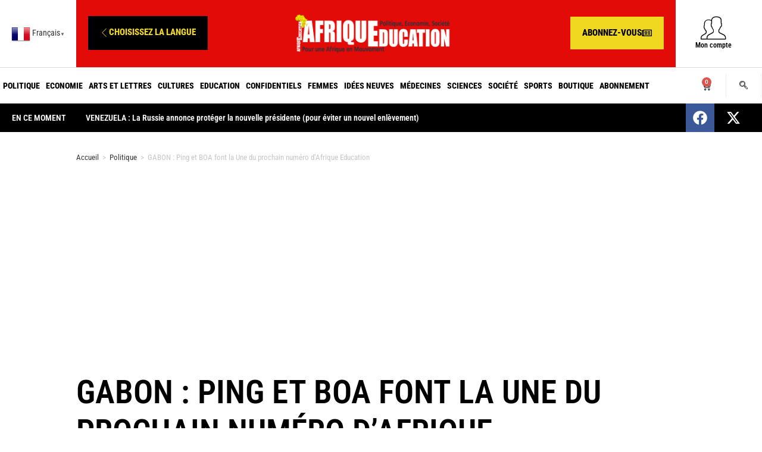

--- FILE ---
content_type: text/html; charset=UTF-8
request_url: https://www.afriqueeducation.com/gabon-ping-et-boa-font-la-une-du-prochain-numero-dafrique-education/
body_size: 38637
content:
<!DOCTYPE html>
<html lang="fr-FR"itemscope="itemscope" itemtype="https://schema.org/Article">
<head>
<meta charset="UTF-8">
<link rel="profile" href="http://gmpg.org/xfn/11">
<meta name='robots' content='index, follow, max-image-preview:large, max-snippet:-1, max-video-preview:-1' />
<style>img:is([sizes="auto" i], [sizes^="auto," i]) { contain-intrinsic-size: 3000px 1500px }</style>
<link rel="pingback" href="https://www.afriqueeducation.com/xmlrpc.php">
<meta name="viewport" content="width=device-width, initial-scale=1">
<!-- This site is optimized with the Yoast SEO plugin v26.7 - https://yoast.com/wordpress/plugins/seo/ -->
<title>GABON : Ping et BOA font la Une du prochain numéro d&#039;Afrique Education - Afrique Education</title>
<link rel="canonical" href="https://www.afriqueeducation.com/gabon-ping-et-boa-font-la-une-du-prochain-numero-dafrique-education/" />
<meta property="og:locale" content="fr_FR" />
<meta property="og:type" content="article" />
<meta property="og:title" content="GABON : Ping et BOA font la Une du prochain numéro d&#039;Afrique Education - Afrique Education" />
<meta property="og:description" content="«&nbsp;Gabon&nbsp;: Un Etat, deux présidents&nbsp;»&nbsp;! C&rsquo;est la une du numéro 445 d&rsquo;Afrique Education (notre photo), à paraître, chez vos marchands de journaux, à partir de mercredi, 5 octobre. Les abonnés, eux, l&rsquo;ont reçu, depuis ce matin, pour ceux, du moins, qui résident en France. Le Gabon s&rsquo;est réveillé, le 1er septembre 2016, avec deux présidents [&hellip;]" />
<meta property="og:url" content="https://www.afriqueeducation.com/gabon-ping-et-boa-font-la-une-du-prochain-numero-dafrique-education/" />
<meta property="og:site_name" content="Afrique Education" />
<meta property="article:published_time" content="2016-10-01T09:59:00+00:00" />
<meta property="article:modified_time" content="2022-02-24T13:45:28+00:00" />
<meta property="og:image" content="https://www.afriqueeducation.com/wp-content/uploads/2022/02/01oct1.jpg" />
<meta property="og:image:width" content="1365" />
<meta property="og:image:height" content="1879" />
<meta property="og:image:type" content="image/jpeg" />
<meta name="author" content="PaulT" />
<meta name="twitter:card" content="summary_large_image" />
<meta name="twitter:label1" content="Écrit par" />
<meta name="twitter:data1" content="PaulT" />
<meta name="twitter:label2" content="Durée de lecture estimée" />
<meta name="twitter:data2" content="2 minutes" />
<script type="application/ld+json" class="yoast-schema-graph">{"@context":"https://schema.org","@graph":[{"@type":"Article","@id":"https://www.afriqueeducation.com/gabon-ping-et-boa-font-la-une-du-prochain-numero-dafrique-education/#article","isPartOf":{"@id":"https://www.afriqueeducation.com/gabon-ping-et-boa-font-la-une-du-prochain-numero-dafrique-education/"},"author":{"name":"PaulT","@id":"https://www.afriqueeducation.com/#/schema/person/66963ae2085f2f0e739c9e1d6857e4ff"},"headline":"GABON : Ping et BOA font la Une du prochain numéro d&rsquo;Afrique Education","datePublished":"2016-10-01T09:59:00+00:00","dateModified":"2022-02-24T13:45:28+00:00","mainEntityOfPage":{"@id":"https://www.afriqueeducation.com/gabon-ping-et-boa-font-la-une-du-prochain-numero-dafrique-education/"},"wordCount":437,"commentCount":0,"publisher":{"@id":"https://www.afriqueeducation.com/#organization"},"image":{"@id":"https://www.afriqueeducation.com/gabon-ping-et-boa-font-la-une-du-prochain-numero-dafrique-education/#primaryimage"},"thumbnailUrl":"https://www.afriqueeducation.com/wp-content/uploads/2022/02/01oct1.jpg","articleSection":["Politique"],"inLanguage":"fr-FR","potentialAction":[{"@type":"CommentAction","name":"Comment","target":["https://www.afriqueeducation.com/gabon-ping-et-boa-font-la-une-du-prochain-numero-dafrique-education/#respond"]}]},{"@type":"WebPage","@id":"https://www.afriqueeducation.com/gabon-ping-et-boa-font-la-une-du-prochain-numero-dafrique-education/","url":"https://www.afriqueeducation.com/gabon-ping-et-boa-font-la-une-du-prochain-numero-dafrique-education/","name":"GABON : Ping et BOA font la Une du prochain numéro d'Afrique Education - Afrique Education","isPartOf":{"@id":"https://www.afriqueeducation.com/#website"},"primaryImageOfPage":{"@id":"https://www.afriqueeducation.com/gabon-ping-et-boa-font-la-une-du-prochain-numero-dafrique-education/#primaryimage"},"image":{"@id":"https://www.afriqueeducation.com/gabon-ping-et-boa-font-la-une-du-prochain-numero-dafrique-education/#primaryimage"},"thumbnailUrl":"https://www.afriqueeducation.com/wp-content/uploads/2022/02/01oct1.jpg","datePublished":"2016-10-01T09:59:00+00:00","dateModified":"2022-02-24T13:45:28+00:00","breadcrumb":{"@id":"https://www.afriqueeducation.com/gabon-ping-et-boa-font-la-une-du-prochain-numero-dafrique-education/#breadcrumb"},"inLanguage":"fr-FR","potentialAction":[{"@type":"ReadAction","target":["https://www.afriqueeducation.com/gabon-ping-et-boa-font-la-une-du-prochain-numero-dafrique-education/"]}]},{"@type":"ImageObject","inLanguage":"fr-FR","@id":"https://www.afriqueeducation.com/gabon-ping-et-boa-font-la-une-du-prochain-numero-dafrique-education/#primaryimage","url":"https://www.afriqueeducation.com/wp-content/uploads/2022/02/01oct1.jpg","contentUrl":"https://www.afriqueeducation.com/wp-content/uploads/2022/02/01oct1.jpg","width":1365,"height":1879},{"@type":"BreadcrumbList","@id":"https://www.afriqueeducation.com/gabon-ping-et-boa-font-la-une-du-prochain-numero-dafrique-education/#breadcrumb","itemListElement":[{"@type":"ListItem","position":1,"name":"Accueil","item":"https://www.afriqueeducation.com/"},{"@type":"ListItem","position":2,"name":"GABON : Ping et BOA font la Une du prochain numéro d&rsquo;Afrique Education"}]},{"@type":"WebSite","@id":"https://www.afriqueeducation.com/#website","url":"https://www.afriqueeducation.com/","name":"Afrique Education","description":"Pour une Afrique en mouvement","publisher":{"@id":"https://www.afriqueeducation.com/#organization"},"potentialAction":[{"@type":"SearchAction","target":{"@type":"EntryPoint","urlTemplate":"https://www.afriqueeducation.com/?s={search_term_string}"},"query-input":{"@type":"PropertyValueSpecification","valueRequired":true,"valueName":"search_term_string"}}],"inLanguage":"fr-FR"},{"@type":"Organization","@id":"https://www.afriqueeducation.com/#organization","name":"Afrique Education","url":"https://www.afriqueeducation.com/","logo":{"@type":"ImageObject","inLanguage":"fr-FR","@id":"https://www.afriqueeducation.com/#/schema/logo/image/","url":"https://www.afriqueeducation.com/wp-content/uploads/2022/02/logo-b_0_0-2.png","contentUrl":"https://www.afriqueeducation.com/wp-content/uploads/2022/02/logo-b_0_0-2.png","width":600,"height":150,"caption":"Afrique Education"},"image":{"@id":"https://www.afriqueeducation.com/#/schema/logo/image/"}},{"@type":"Person","@id":"https://www.afriqueeducation.com/#/schema/person/66963ae2085f2f0e739c9e1d6857e4ff","name":"PaulT","image":{"@type":"ImageObject","inLanguage":"fr-FR","@id":"https://www.afriqueeducation.com/#/schema/person/image/","url":"https://secure.gravatar.com/avatar/4d133fa612bf8de682f4ec627f2564f0f98cde6832dd8da8813bb7153a3dc137?s=96&d=mm&r=g","contentUrl":"https://secure.gravatar.com/avatar/4d133fa612bf8de682f4ec627f2564f0f98cde6832dd8da8813bb7153a3dc137?s=96&d=mm&r=g","caption":"PaulT"},"sameAs":["http://nsftgvs.cluster031.hosting.ovh.net"],"url":"https://www.afriqueeducation.com/author/pault/"}]}</script>
<!-- / Yoast SEO plugin. -->
<link rel='dns-prefetch' href='//fonts.googleapis.com' />
<link rel="alternate" type="application/rss+xml" title="Afrique Education &raquo; Flux" href="https://www.afriqueeducation.com/feed/" />
<link rel="alternate" type="application/rss+xml" title="Afrique Education &raquo; Flux des commentaires" href="https://www.afriqueeducation.com/comments/feed/" />
<link rel="alternate" type="application/rss+xml" title="Afrique Education &raquo; GABON : Ping et BOA font la Une du prochain numéro d&rsquo;Afrique Education Flux des commentaires" href="https://www.afriqueeducation.com/gabon-ping-et-boa-font-la-une-du-prochain-numero-dafrique-education/feed/" />
<!-- <link rel='stylesheet' id='wp-block-library-css' href='https://www.afriqueeducation.com/wp-includes/css/dist/block-library/style.min.css?ver=6.8.3' media='all' /> -->
<link rel="stylesheet" type="text/css" href="//www.afriqueeducation.com/wp-content/cache/wpfc-minified/zcbpn6w/ffsfi.css" media="all"/>
<style id='wp-block-library-theme-inline-css'>
.wp-block-audio :where(figcaption){color:#555;font-size:13px;text-align:center}.is-dark-theme .wp-block-audio :where(figcaption){color:#ffffffa6}.wp-block-audio{margin:0 0 1em}.wp-block-code{border:1px solid #ccc;border-radius:4px;font-family:Menlo,Consolas,monaco,monospace;padding:.8em 1em}.wp-block-embed :where(figcaption){color:#555;font-size:13px;text-align:center}.is-dark-theme .wp-block-embed :where(figcaption){color:#ffffffa6}.wp-block-embed{margin:0 0 1em}.blocks-gallery-caption{color:#555;font-size:13px;text-align:center}.is-dark-theme .blocks-gallery-caption{color:#ffffffa6}:root :where(.wp-block-image figcaption){color:#555;font-size:13px;text-align:center}.is-dark-theme :root :where(.wp-block-image figcaption){color:#ffffffa6}.wp-block-image{margin:0 0 1em}.wp-block-pullquote{border-bottom:4px solid;border-top:4px solid;color:currentColor;margin-bottom:1.75em}.wp-block-pullquote cite,.wp-block-pullquote footer,.wp-block-pullquote__citation{color:currentColor;font-size:.8125em;font-style:normal;text-transform:uppercase}.wp-block-quote{border-left:.25em solid;margin:0 0 1.75em;padding-left:1em}.wp-block-quote cite,.wp-block-quote footer{color:currentColor;font-size:.8125em;font-style:normal;position:relative}.wp-block-quote:where(.has-text-align-right){border-left:none;border-right:.25em solid;padding-left:0;padding-right:1em}.wp-block-quote:where(.has-text-align-center){border:none;padding-left:0}.wp-block-quote.is-large,.wp-block-quote.is-style-large,.wp-block-quote:where(.is-style-plain){border:none}.wp-block-search .wp-block-search__label{font-weight:700}.wp-block-search__button{border:1px solid #ccc;padding:.375em .625em}:where(.wp-block-group.has-background){padding:1.25em 2.375em}.wp-block-separator.has-css-opacity{opacity:.4}.wp-block-separator{border:none;border-bottom:2px solid;margin-left:auto;margin-right:auto}.wp-block-separator.has-alpha-channel-opacity{opacity:1}.wp-block-separator:not(.is-style-wide):not(.is-style-dots){width:100px}.wp-block-separator.has-background:not(.is-style-dots){border-bottom:none;height:1px}.wp-block-separator.has-background:not(.is-style-wide):not(.is-style-dots){height:2px}.wp-block-table{margin:0 0 1em}.wp-block-table td,.wp-block-table th{word-break:normal}.wp-block-table :where(figcaption){color:#555;font-size:13px;text-align:center}.is-dark-theme .wp-block-table :where(figcaption){color:#ffffffa6}.wp-block-video :where(figcaption){color:#555;font-size:13px;text-align:center}.is-dark-theme .wp-block-video :where(figcaption){color:#ffffffa6}.wp-block-video{margin:0 0 1em}:root :where(.wp-block-template-part.has-background){margin-bottom:0;margin-top:0;padding:1.25em 2.375em}
</style>
<style id='classic-theme-styles-inline-css'>
/*! This file is auto-generated */
.wp-block-button__link{color:#fff;background-color:#32373c;border-radius:9999px;box-shadow:none;text-decoration:none;padding:calc(.667em + 2px) calc(1.333em + 2px);font-size:1.125em}.wp-block-file__button{background:#32373c;color:#fff;text-decoration:none}
</style>
<style id='global-styles-inline-css'>
:root{--wp--preset--aspect-ratio--square: 1;--wp--preset--aspect-ratio--4-3: 4/3;--wp--preset--aspect-ratio--3-4: 3/4;--wp--preset--aspect-ratio--3-2: 3/2;--wp--preset--aspect-ratio--2-3: 2/3;--wp--preset--aspect-ratio--16-9: 16/9;--wp--preset--aspect-ratio--9-16: 9/16;--wp--preset--color--black: #000000;--wp--preset--color--cyan-bluish-gray: #abb8c3;--wp--preset--color--white: #ffffff;--wp--preset--color--pale-pink: #f78da7;--wp--preset--color--vivid-red: #cf2e2e;--wp--preset--color--luminous-vivid-orange: #ff6900;--wp--preset--color--luminous-vivid-amber: #fcb900;--wp--preset--color--light-green-cyan: #7bdcb5;--wp--preset--color--vivid-green-cyan: #00d084;--wp--preset--color--pale-cyan-blue: #8ed1fc;--wp--preset--color--vivid-cyan-blue: #0693e3;--wp--preset--color--vivid-purple: #9b51e0;--wp--preset--gradient--vivid-cyan-blue-to-vivid-purple: linear-gradient(135deg,rgba(6,147,227,1) 0%,rgb(155,81,224) 100%);--wp--preset--gradient--light-green-cyan-to-vivid-green-cyan: linear-gradient(135deg,rgb(122,220,180) 0%,rgb(0,208,130) 100%);--wp--preset--gradient--luminous-vivid-amber-to-luminous-vivid-orange: linear-gradient(135deg,rgba(252,185,0,1) 0%,rgba(255,105,0,1) 100%);--wp--preset--gradient--luminous-vivid-orange-to-vivid-red: linear-gradient(135deg,rgba(255,105,0,1) 0%,rgb(207,46,46) 100%);--wp--preset--gradient--very-light-gray-to-cyan-bluish-gray: linear-gradient(135deg,rgb(238,238,238) 0%,rgb(169,184,195) 100%);--wp--preset--gradient--cool-to-warm-spectrum: linear-gradient(135deg,rgb(74,234,220) 0%,rgb(151,120,209) 20%,rgb(207,42,186) 40%,rgb(238,44,130) 60%,rgb(251,105,98) 80%,rgb(254,248,76) 100%);--wp--preset--gradient--blush-light-purple: linear-gradient(135deg,rgb(255,206,236) 0%,rgb(152,150,240) 100%);--wp--preset--gradient--blush-bordeaux: linear-gradient(135deg,rgb(254,205,165) 0%,rgb(254,45,45) 50%,rgb(107,0,62) 100%);--wp--preset--gradient--luminous-dusk: linear-gradient(135deg,rgb(255,203,112) 0%,rgb(199,81,192) 50%,rgb(65,88,208) 100%);--wp--preset--gradient--pale-ocean: linear-gradient(135deg,rgb(255,245,203) 0%,rgb(182,227,212) 50%,rgb(51,167,181) 100%);--wp--preset--gradient--electric-grass: linear-gradient(135deg,rgb(202,248,128) 0%,rgb(113,206,126) 100%);--wp--preset--gradient--midnight: linear-gradient(135deg,rgb(2,3,129) 0%,rgb(40,116,252) 100%);--wp--preset--font-size--small: 13px;--wp--preset--font-size--medium: 20px;--wp--preset--font-size--large: 36px;--wp--preset--font-size--x-large: 42px;--wp--preset--spacing--20: 0.44rem;--wp--preset--spacing--30: 0.67rem;--wp--preset--spacing--40: 1rem;--wp--preset--spacing--50: 1.5rem;--wp--preset--spacing--60: 2.25rem;--wp--preset--spacing--70: 3.38rem;--wp--preset--spacing--80: 5.06rem;--wp--preset--shadow--natural: 6px 6px 9px rgba(0, 0, 0, 0.2);--wp--preset--shadow--deep: 12px 12px 50px rgba(0, 0, 0, 0.4);--wp--preset--shadow--sharp: 6px 6px 0px rgba(0, 0, 0, 0.2);--wp--preset--shadow--outlined: 6px 6px 0px -3px rgba(255, 255, 255, 1), 6px 6px rgba(0, 0, 0, 1);--wp--preset--shadow--crisp: 6px 6px 0px rgba(0, 0, 0, 1);}:where(.is-layout-flex){gap: 0.5em;}:where(.is-layout-grid){gap: 0.5em;}body .is-layout-flex{display: flex;}.is-layout-flex{flex-wrap: wrap;align-items: center;}.is-layout-flex > :is(*, div){margin: 0;}body .is-layout-grid{display: grid;}.is-layout-grid > :is(*, div){margin: 0;}:where(.wp-block-columns.is-layout-flex){gap: 2em;}:where(.wp-block-columns.is-layout-grid){gap: 2em;}:where(.wp-block-post-template.is-layout-flex){gap: 1.25em;}:where(.wp-block-post-template.is-layout-grid){gap: 1.25em;}.has-black-color{color: var(--wp--preset--color--black) !important;}.has-cyan-bluish-gray-color{color: var(--wp--preset--color--cyan-bluish-gray) !important;}.has-white-color{color: var(--wp--preset--color--white) !important;}.has-pale-pink-color{color: var(--wp--preset--color--pale-pink) !important;}.has-vivid-red-color{color: var(--wp--preset--color--vivid-red) !important;}.has-luminous-vivid-orange-color{color: var(--wp--preset--color--luminous-vivid-orange) !important;}.has-luminous-vivid-amber-color{color: var(--wp--preset--color--luminous-vivid-amber) !important;}.has-light-green-cyan-color{color: var(--wp--preset--color--light-green-cyan) !important;}.has-vivid-green-cyan-color{color: var(--wp--preset--color--vivid-green-cyan) !important;}.has-pale-cyan-blue-color{color: var(--wp--preset--color--pale-cyan-blue) !important;}.has-vivid-cyan-blue-color{color: var(--wp--preset--color--vivid-cyan-blue) !important;}.has-vivid-purple-color{color: var(--wp--preset--color--vivid-purple) !important;}.has-black-background-color{background-color: var(--wp--preset--color--black) !important;}.has-cyan-bluish-gray-background-color{background-color: var(--wp--preset--color--cyan-bluish-gray) !important;}.has-white-background-color{background-color: var(--wp--preset--color--white) !important;}.has-pale-pink-background-color{background-color: var(--wp--preset--color--pale-pink) !important;}.has-vivid-red-background-color{background-color: var(--wp--preset--color--vivid-red) !important;}.has-luminous-vivid-orange-background-color{background-color: var(--wp--preset--color--luminous-vivid-orange) !important;}.has-luminous-vivid-amber-background-color{background-color: var(--wp--preset--color--luminous-vivid-amber) !important;}.has-light-green-cyan-background-color{background-color: var(--wp--preset--color--light-green-cyan) !important;}.has-vivid-green-cyan-background-color{background-color: var(--wp--preset--color--vivid-green-cyan) !important;}.has-pale-cyan-blue-background-color{background-color: var(--wp--preset--color--pale-cyan-blue) !important;}.has-vivid-cyan-blue-background-color{background-color: var(--wp--preset--color--vivid-cyan-blue) !important;}.has-vivid-purple-background-color{background-color: var(--wp--preset--color--vivid-purple) !important;}.has-black-border-color{border-color: var(--wp--preset--color--black) !important;}.has-cyan-bluish-gray-border-color{border-color: var(--wp--preset--color--cyan-bluish-gray) !important;}.has-white-border-color{border-color: var(--wp--preset--color--white) !important;}.has-pale-pink-border-color{border-color: var(--wp--preset--color--pale-pink) !important;}.has-vivid-red-border-color{border-color: var(--wp--preset--color--vivid-red) !important;}.has-luminous-vivid-orange-border-color{border-color: var(--wp--preset--color--luminous-vivid-orange) !important;}.has-luminous-vivid-amber-border-color{border-color: var(--wp--preset--color--luminous-vivid-amber) !important;}.has-light-green-cyan-border-color{border-color: var(--wp--preset--color--light-green-cyan) !important;}.has-vivid-green-cyan-border-color{border-color: var(--wp--preset--color--vivid-green-cyan) !important;}.has-pale-cyan-blue-border-color{border-color: var(--wp--preset--color--pale-cyan-blue) !important;}.has-vivid-cyan-blue-border-color{border-color: var(--wp--preset--color--vivid-cyan-blue) !important;}.has-vivid-purple-border-color{border-color: var(--wp--preset--color--vivid-purple) !important;}.has-vivid-cyan-blue-to-vivid-purple-gradient-background{background: var(--wp--preset--gradient--vivid-cyan-blue-to-vivid-purple) !important;}.has-light-green-cyan-to-vivid-green-cyan-gradient-background{background: var(--wp--preset--gradient--light-green-cyan-to-vivid-green-cyan) !important;}.has-luminous-vivid-amber-to-luminous-vivid-orange-gradient-background{background: var(--wp--preset--gradient--luminous-vivid-amber-to-luminous-vivid-orange) !important;}.has-luminous-vivid-orange-to-vivid-red-gradient-background{background: var(--wp--preset--gradient--luminous-vivid-orange-to-vivid-red) !important;}.has-very-light-gray-to-cyan-bluish-gray-gradient-background{background: var(--wp--preset--gradient--very-light-gray-to-cyan-bluish-gray) !important;}.has-cool-to-warm-spectrum-gradient-background{background: var(--wp--preset--gradient--cool-to-warm-spectrum) !important;}.has-blush-light-purple-gradient-background{background: var(--wp--preset--gradient--blush-light-purple) !important;}.has-blush-bordeaux-gradient-background{background: var(--wp--preset--gradient--blush-bordeaux) !important;}.has-luminous-dusk-gradient-background{background: var(--wp--preset--gradient--luminous-dusk) !important;}.has-pale-ocean-gradient-background{background: var(--wp--preset--gradient--pale-ocean) !important;}.has-electric-grass-gradient-background{background: var(--wp--preset--gradient--electric-grass) !important;}.has-midnight-gradient-background{background: var(--wp--preset--gradient--midnight) !important;}.has-small-font-size{font-size: var(--wp--preset--font-size--small) !important;}.has-medium-font-size{font-size: var(--wp--preset--font-size--medium) !important;}.has-large-font-size{font-size: var(--wp--preset--font-size--large) !important;}.has-x-large-font-size{font-size: var(--wp--preset--font-size--x-large) !important;}
:where(.wp-block-post-template.is-layout-flex){gap: 1.25em;}:where(.wp-block-post-template.is-layout-grid){gap: 1.25em;}
:where(.wp-block-columns.is-layout-flex){gap: 2em;}:where(.wp-block-columns.is-layout-grid){gap: 2em;}
:root :where(.wp-block-pullquote){font-size: 1.5em;line-height: 1.6;}
</style>
<style id='woocommerce-inline-inline-css'>
.woocommerce form .form-row .required { visibility: visible; }
</style>
<!-- <link rel='stylesheet' id='oceanwp-style-css' href='https://www.afriqueeducation.com/wp-content/themes/oceanwp/assets/css/style.min.css?ver=1.0' media='all' /> -->
<!-- <link rel='stylesheet' id='child-style-css' href='https://www.afriqueeducation.com/wp-content/themes/oceanwp-child-theme-master/style.css?ver=6.8.3' media='all' /> -->
<!-- <link rel='stylesheet' id='elementor-frontend-css' href='https://www.afriqueeducation.com/wp-content/plugins/elementor/assets/css/frontend.min.css?ver=3.34.1' media='all' /> -->
<link rel="stylesheet" type="text/css" href="//www.afriqueeducation.com/wp-content/cache/wpfc-minified/7liz17bs/ffsfi.css" media="all"/>
<link rel='stylesheet' id='elementor-post-1677-css' href='https://www.afriqueeducation.com/wp-content/uploads/elementor/css/post-1677.css?ver=1767908143' media='all' />
<link rel='stylesheet' id='elementor-post-9021-css' href='https://www.afriqueeducation.com/wp-content/uploads/elementor/css/post-9021.css?ver=1767908143' media='all' />
<!-- <link rel='stylesheet' id='oceanwp-woo-mini-cart-css' href='https://www.afriqueeducation.com/wp-content/themes/oceanwp/assets/css/woo/woo-mini-cart.min.css?ver=6.8.3' media='all' /> -->
<!-- <link rel='stylesheet' id='font-awesome-css' href='https://www.afriqueeducation.com/wp-content/themes/oceanwp/assets/fonts/fontawesome/css/all.min.css?ver=6.7.2' media='all' /> -->
<!-- <link rel='stylesheet' id='simple-line-icons-css' href='https://www.afriqueeducation.com/wp-content/themes/oceanwp/assets/css/third/simple-line-icons.min.css?ver=2.4.0' media='all' /> -->
<link rel="stylesheet" type="text/css" href="//www.afriqueeducation.com/wp-content/cache/wpfc-minified/lvyrsrki/ffsfi.css" media="all"/>
<link rel='stylesheet' id='oceanwp-google-font-roboto-condensed-css' href='//fonts.googleapis.com/css?family=Roboto+Condensed%3A100%2C200%2C300%2C400%2C500%2C600%2C700%2C800%2C900%2C100i%2C200i%2C300i%2C400i%2C500i%2C600i%2C700i%2C800i%2C900i&#038;subset=latin&#038;display=swap&#038;ver=6.8.3' media='all' />
<!-- <link rel='stylesheet' id='widget-image-css' href='https://www.afriqueeducation.com/wp-content/plugins/elementor/assets/css/widget-image.min.css?ver=3.34.1' media='all' /> -->
<!-- <link rel='stylesheet' id='widget-heading-css' href='https://www.afriqueeducation.com/wp-content/plugins/elementor/assets/css/widget-heading.min.css?ver=3.34.1' media='all' /> -->
<!-- <link rel='stylesheet' id='widget-post-info-css' href='https://www.afriqueeducation.com/wp-content/plugins/elementor-pro/assets/css/widget-post-info.min.css?ver=3.34.0' media='all' /> -->
<!-- <link rel='stylesheet' id='widget-icon-list-css' href='https://www.afriqueeducation.com/wp-content/plugins/elementor/assets/css/widget-icon-list.min.css?ver=3.34.1' media='all' /> -->
<!-- <link rel='stylesheet' id='elementor-icons-shared-0-css' href='https://www.afriqueeducation.com/wp-content/plugins/elementor/assets/lib/font-awesome/css/fontawesome.min.css?ver=5.15.3' media='all' /> -->
<!-- <link rel='stylesheet' id='elementor-icons-fa-regular-css' href='https://www.afriqueeducation.com/wp-content/plugins/elementor/assets/lib/font-awesome/css/regular.min.css?ver=5.15.3' media='all' /> -->
<!-- <link rel='stylesheet' id='elementor-icons-fa-solid-css' href='https://www.afriqueeducation.com/wp-content/plugins/elementor/assets/lib/font-awesome/css/solid.min.css?ver=5.15.3' media='all' /> -->
<!-- <link rel='stylesheet' id='e-sticky-css' href='https://www.afriqueeducation.com/wp-content/plugins/elementor-pro/assets/css/modules/sticky.min.css?ver=3.34.0' media='all' /> -->
<!-- <link rel='stylesheet' id='widget-share-buttons-css' href='https://www.afriqueeducation.com/wp-content/plugins/elementor-pro/assets/css/widget-share-buttons.min.css?ver=3.34.0' media='all' /> -->
<!-- <link rel='stylesheet' id='e-apple-webkit-css' href='https://www.afriqueeducation.com/wp-content/plugins/elementor/assets/css/conditionals/apple-webkit.min.css?ver=3.34.1' media='all' /> -->
<!-- <link rel='stylesheet' id='elementor-icons-fa-brands-css' href='https://www.afriqueeducation.com/wp-content/plugins/elementor/assets/lib/font-awesome/css/brands.min.css?ver=5.15.3' media='all' /> -->
<!-- <link rel='stylesheet' id='e-animation-fadeIn-css' href='https://www.afriqueeducation.com/wp-content/plugins/elementor/assets/lib/animations/styles/fadeIn.min.css?ver=3.34.1' media='all' /> -->
<!-- <link rel='stylesheet' id='widget-post-navigation-css' href='https://www.afriqueeducation.com/wp-content/plugins/elementor-pro/assets/css/widget-post-navigation.min.css?ver=3.34.0' media='all' /> -->
<!-- <link rel='stylesheet' id='e-motion-fx-css' href='https://www.afriqueeducation.com/wp-content/plugins/elementor-pro/assets/css/modules/motion-fx.min.css?ver=3.34.0' media='all' /> -->
<!-- <link rel='stylesheet' id='widget-posts-css' href='https://www.afriqueeducation.com/wp-content/plugins/elementor-pro/assets/css/widget-posts.min.css?ver=3.34.0' media='all' /> -->
<!-- <link rel='stylesheet' id='elementor-icons-css' href='https://www.afriqueeducation.com/wp-content/plugins/elementor/assets/lib/eicons/css/elementor-icons.min.css?ver=5.45.0' media='all' /> -->
<link rel="stylesheet" type="text/css" href="//www.afriqueeducation.com/wp-content/cache/wpfc-minified/14knvdzh/ffsfz.css" media="all"/>
<link rel='stylesheet' id='elementor-post-1659-css' href='https://www.afriqueeducation.com/wp-content/uploads/elementor/css/post-1659.css?ver=1767908143' media='all' />
<link rel='stylesheet' id='elementor-post-2082-css' href='https://www.afriqueeducation.com/wp-content/uploads/elementor/css/post-2082.css?ver=1767908179' media='all' />
<!-- <link rel='stylesheet' id='oceanwp-woocommerce-css' href='https://www.afriqueeducation.com/wp-content/themes/oceanwp/assets/css/woo/woocommerce.min.css?ver=6.8.3' media='all' /> -->
<!-- <link rel='stylesheet' id='oceanwp-woo-star-font-css' href='https://www.afriqueeducation.com/wp-content/themes/oceanwp/assets/css/woo/woo-star-font.min.css?ver=6.8.3' media='all' /> -->
<!-- <link rel='stylesheet' id='oceanwp-woo-quick-view-css' href='https://www.afriqueeducation.com/wp-content/themes/oceanwp/assets/css/woo/woo-quick-view.min.css?ver=6.8.3' media='all' /> -->
<!-- <link rel='stylesheet' id='ekit-widget-styles-css' href='https://www.afriqueeducation.com/wp-content/plugins/elementskit-lite/widgets/init/assets/css/widget-styles.css?ver=3.7.8' media='all' /> -->
<!-- <link rel='stylesheet' id='ekit-widget-styles-pro-css' href='https://www.afriqueeducation.com/wp-content/plugins/elementskit/widgets/init/assets/css/widget-styles-pro.css?ver=3.8.6' media='all' /> -->
<!-- <link rel='stylesheet' id='ekit-responsive-css' href='https://www.afriqueeducation.com/wp-content/plugins/elementskit-lite/widgets/init/assets/css/responsive.css?ver=3.7.8' media='all' /> -->
<!-- <link rel='stylesheet' id='oe-widgets-style-css' href='https://www.afriqueeducation.com/wp-content/plugins/ocean-extra/assets/css/widgets.css?ver=6.8.3' media='all' /> -->
<!-- <link rel='stylesheet' id='fpsml-style-css' href='https://www.afriqueeducation.com/wp-content/plugins/frontend-post-submission-manager-lite/assets/css/fpsml-frontend-style.css?ver=1.2.5' media='all' /> -->
<!-- <link rel='stylesheet' id='fpsml-fonts-css' href='https://www.afriqueeducation.com/wp-content/plugins/frontend-post-submission-manager-lite/assets/font-face/NunitoSans/stylesheet.css?ver=1.2.5' media='all' /> -->
<!-- <link rel='stylesheet' id='elementor-gf-local-robotocondensed-css' href='https://www.afriqueeducation.com/wp-content/uploads/elementor/google-fonts/css/robotocondensed.css?ver=1742247363' media='all' /> -->
<!-- <link rel='stylesheet' id='elementor-gf-local-robotoslab-css' href='https://www.afriqueeducation.com/wp-content/uploads/elementor/google-fonts/css/robotoslab.css?ver=1742247365' media='all' /> -->
<!-- <link rel='stylesheet' id='elementor-gf-local-roboto-css' href='https://www.afriqueeducation.com/wp-content/uploads/elementor/google-fonts/css/roboto.css?ver=1742247371' media='all' /> -->
<!-- <link rel='stylesheet' id='elementor-gf-local-montserrat-css' href='https://www.afriqueeducation.com/wp-content/uploads/elementor/google-fonts/css/montserrat.css?ver=1742247386' media='all' /> -->
<!-- <link rel='stylesheet' id='elementor-icons-ekiticons-css' href='https://www.afriqueeducation.com/wp-content/plugins/elementskit-lite/modules/elementskit-icon-pack/assets/css/ekiticons.css?ver=3.7.8' media='all' /> -->
<link rel="stylesheet" type="text/css" href="//www.afriqueeducation.com/wp-content/cache/wpfc-minified/ouvnq89/ffsfz.css" media="all"/>
<script type="text/template" id="tmpl-variation-template">
<div class="woocommerce-variation-description">{{{ data.variation.variation_description }}}</div>
<div class="woocommerce-variation-price">{{{ data.variation.price_html }}}</div>
<div class="woocommerce-variation-availability">{{{ data.variation.availability_html }}}</div>
</script>
<script type="text/template" id="tmpl-unavailable-variation-template">
<p role="alert">Désolé, ce produit n&rsquo;est pas disponible. Veuillez choisir une combinaison différente.</p>
</script>
<script src='//www.afriqueeducation.com/wp-content/cache/wpfc-minified/97brlvs0/ffsfi.js' type="text/javascript"></script>
<!-- <script src="https://www.afriqueeducation.com/wp-includes/js/jquery/jquery.min.js?ver=3.7.1" id="jquery-core-js"></script> -->
<!-- <script src="https://www.afriqueeducation.com/wp-includes/js/jquery/jquery-migrate.min.js?ver=3.4.1" id="jquery-migrate-js"></script> -->
<!-- <script src="https://www.afriqueeducation.com/wp-content/plugins/woocommerce/assets/js/jquery-blockui/jquery.blockUI.min.js?ver=2.7.0-wc.10.4.3" id="wc-jquery-blockui-js" defer data-wp-strategy="defer"></script> -->
<script id="wc-add-to-cart-js-extra">
var wc_add_to_cart_params = {"ajax_url":"\/wp-admin\/admin-ajax.php","wc_ajax_url":"\/?wc-ajax=%%endpoint%%","i18n_view_cart":"Voir le panier","cart_url":"https:\/\/www.afriqueeducation.com\/commander\/","is_cart":"","cart_redirect_after_add":"no"};
</script>
<script src='//www.afriqueeducation.com/wp-content/cache/wpfc-minified/e1pjir27/ffsfi.js' type="text/javascript"></script>
<!-- <script src="https://www.afriqueeducation.com/wp-content/plugins/woocommerce/assets/js/frontend/add-to-cart.min.js?ver=10.4.3" id="wc-add-to-cart-js" defer data-wp-strategy="defer"></script> -->
<!-- <script src="https://www.afriqueeducation.com/wp-content/plugins/woocommerce/assets/js/js-cookie/js.cookie.min.js?ver=2.1.4-wc.10.4.3" id="wc-js-cookie-js" defer data-wp-strategy="defer"></script> -->
<script id="woocommerce-js-extra">
var woocommerce_params = {"ajax_url":"\/wp-admin\/admin-ajax.php","wc_ajax_url":"\/?wc-ajax=%%endpoint%%","i18n_password_show":"Afficher le mot de passe","i18n_password_hide":"Masquer le mot de passe"};
</script>
<script src='//www.afriqueeducation.com/wp-content/cache/wpfc-minified/f3jxq660/ffsfi.js' type="text/javascript"></script>
<!-- <script src="https://www.afriqueeducation.com/wp-content/plugins/woocommerce/assets/js/frontend/woocommerce.min.js?ver=10.4.3" id="woocommerce-js" defer data-wp-strategy="defer"></script> -->
<script id="WCPAY_ASSETS-js-extra">
var wcpayAssets = {"url":"https:\/\/www.afriqueeducation.com\/wp-content\/plugins\/woocommerce-payments\/dist\/"};
</script>
<script src='//www.afriqueeducation.com/wp-content/cache/wpfc-minified/m8cy2jvf/ffsfi.js' type="text/javascript"></script>
<!-- <script src="https://www.afriqueeducation.com/wp-includes/js/underscore.min.js?ver=1.13.7" id="underscore-js"></script> -->
<script id="wp-util-js-extra">
var _wpUtilSettings = {"ajax":{"url":"\/wp-admin\/admin-ajax.php"}};
</script>
<script src='//www.afriqueeducation.com/wp-content/cache/wpfc-minified/31eyg9lx/ffsfi.js' type="text/javascript"></script>
<!-- <script src="https://www.afriqueeducation.com/wp-includes/js/wp-util.min.js?ver=6.8.3" id="wp-util-js"></script> -->
<script id="wc-add-to-cart-variation-js-extra">
var wc_add_to_cart_variation_params = {"wc_ajax_url":"\/?wc-ajax=%%endpoint%%","i18n_no_matching_variations_text":"D\u00e9sol\u00e9, aucun produit ne r\u00e9pond \u00e0 vos crit\u00e8res. Veuillez choisir une combinaison diff\u00e9rente.","i18n_make_a_selection_text":"Veuillez s\u00e9lectionner des options du produit avant de l\u2019ajouter \u00e0 votre panier.","i18n_unavailable_text":"D\u00e9sol\u00e9, ce produit n\u2019est pas disponible. Veuillez choisir une combinaison diff\u00e9rente.","i18n_reset_alert_text":"Votre s\u00e9lection a \u00e9t\u00e9 r\u00e9initialis\u00e9e. Veuillez s\u00e9lectionner des options du produit avant de l\u2019ajouter \u00e0 votre panier."};
</script>
<script src='//www.afriqueeducation.com/wp-content/cache/wpfc-minified/fe4hhp74/ffsfi.js' type="text/javascript"></script>
<!-- <script src="https://www.afriqueeducation.com/wp-content/plugins/woocommerce/assets/js/frontend/add-to-cart-variation.min.js?ver=10.4.3" id="wc-add-to-cart-variation-js" defer data-wp-strategy="defer"></script> -->
<!-- <script src="https://www.afriqueeducation.com/wp-content/plugins/woocommerce/assets/js/flexslider/jquery.flexslider.min.js?ver=2.7.2-wc.10.4.3" id="wc-flexslider-js" defer data-wp-strategy="defer"></script> -->
<script id="wc-cart-fragments-js-extra">
var wc_cart_fragments_params = {"ajax_url":"\/wp-admin\/admin-ajax.php","wc_ajax_url":"\/?wc-ajax=%%endpoint%%","cart_hash_key":"wc_cart_hash_62c9c10a15e7ecba466d04939689fbb5","fragment_name":"wc_fragments_62c9c10a15e7ecba466d04939689fbb5","request_timeout":"5000"};
</script>
<script src='//www.afriqueeducation.com/wp-content/cache/wpfc-minified/23zdxync/ffsfi.js' type="text/javascript"></script>
<!-- <script src="https://www.afriqueeducation.com/wp-content/plugins/woocommerce/assets/js/frontend/cart-fragments.min.js?ver=10.4.3" id="wc-cart-fragments-js" defer data-wp-strategy="defer"></script> -->
<link rel="https://api.w.org/" href="https://www.afriqueeducation.com/wp-json/" /><link rel="alternate" title="JSON" type="application/json" href="https://www.afriqueeducation.com/wp-json/wp/v2/posts/5691" /><link rel="EditURI" type="application/rsd+xml" title="RSD" href="https://www.afriqueeducation.com/xmlrpc.php?rsd" />
<meta name="generator" content="WordPress 6.8.3" />
<meta name="generator" content="WooCommerce 10.4.3" />
<link rel='shortlink' href='https://www.afriqueeducation.com/?p=5691' />
<link rel="alternate" title="oEmbed (JSON)" type="application/json+oembed" href="https://www.afriqueeducation.com/wp-json/oembed/1.0/embed?url=https%3A%2F%2Fwww.afriqueeducation.com%2Fgabon-ping-et-boa-font-la-une-du-prochain-numero-dafrique-education%2F" />
<link rel="alternate" title="oEmbed (XML)" type="text/xml+oembed" href="https://www.afriqueeducation.com/wp-json/oembed/1.0/embed?url=https%3A%2F%2Fwww.afriqueeducation.com%2Fgabon-ping-et-boa-font-la-une-du-prochain-numero-dafrique-education%2F&#038;format=xml" />
<noscript><style>.woocommerce-product-gallery{ opacity: 1 !important; }</style></noscript>
<meta name="generator" content="Elementor 3.34.1; settings: css_print_method-external, google_font-enabled, font_display-auto">
<style>
.e-con.e-parent:nth-of-type(n+4):not(.e-lazyloaded):not(.e-no-lazyload),
.e-con.e-parent:nth-of-type(n+4):not(.e-lazyloaded):not(.e-no-lazyload) * {
background-image: none !important;
}
@media screen and (max-height: 1024px) {
.e-con.e-parent:nth-of-type(n+3):not(.e-lazyloaded):not(.e-no-lazyload),
.e-con.e-parent:nth-of-type(n+3):not(.e-lazyloaded):not(.e-no-lazyload) * {
background-image: none !important;
}
}
@media screen and (max-height: 640px) {
.e-con.e-parent:nth-of-type(n+2):not(.e-lazyloaded):not(.e-no-lazyload),
.e-con.e-parent:nth-of-type(n+2):not(.e-lazyloaded):not(.e-no-lazyload) * {
background-image: none !important;
}
}
</style>
<link rel="icon" href="https://www.afriqueeducation.com/wp-content/uploads/2022/02/cropped-logo-b_0_0-2-32x32.png" sizes="32x32" />
<link rel="icon" href="https://www.afriqueeducation.com/wp-content/uploads/2022/02/cropped-logo-b_0_0-2-192x192.png" sizes="192x192" />
<link rel="apple-touch-icon" href="https://www.afriqueeducation.com/wp-content/uploads/2022/02/cropped-logo-b_0_0-2-180x180.png" />
<meta name="msapplication-TileImage" content="https://www.afriqueeducation.com/wp-content/uploads/2022/02/cropped-logo-b_0_0-2-270x270.png" />
<!-- OceanWP CSS -->
<style type="text/css">
/* Colors */.woocommerce-MyAccount-navigation ul li a:before,.woocommerce-checkout .woocommerce-info a,.woocommerce-checkout #payment ul.payment_methods .wc_payment_method>input[type=radio]:first-child:checked+label:before,.woocommerce-checkout #payment .payment_method_paypal .about_paypal,.woocommerce ul.products li.product li.category a:hover,.woocommerce ul.products li.product .button:hover,.woocommerce ul.products li.product .product-inner .added_to_cart:hover,.product_meta .posted_in a:hover,.product_meta .tagged_as a:hover,.woocommerce div.product .woocommerce-tabs ul.tabs li a:hover,.woocommerce div.product .woocommerce-tabs ul.tabs li.active a,.woocommerce .oceanwp-grid-list a.active,.woocommerce .oceanwp-grid-list a:hover,.woocommerce .oceanwp-off-canvas-filter:hover,.widget_shopping_cart ul.cart_list li .owp-grid-wrap .owp-grid a.remove:hover,.widget_product_categories li a:hover ~ .count,.widget_layered_nav li a:hover ~ .count,.woocommerce ul.products li.product:not(.product-category) .woo-entry-buttons li a:hover,a:hover,a.light:hover,.theme-heading .text::before,.theme-heading .text::after,#top-bar-content >a:hover,#top-bar-social li.oceanwp-email a:hover,#site-navigation-wrap .dropdown-menu >li >a:hover,#site-header.medium-header #medium-searchform button:hover,.oceanwp-mobile-menu-icon a:hover,.blog-entry.post .blog-entry-header .entry-title a:hover,.blog-entry.post .blog-entry-readmore a:hover,.blog-entry.thumbnail-entry .blog-entry-category a,ul.meta li a:hover,.dropcap,.single nav.post-navigation .nav-links .title,body .related-post-title a:hover,body #wp-calendar caption,body .contact-info-widget.default i,body .contact-info-widget.big-icons i,body .custom-links-widget .oceanwp-custom-links li a:hover,body .custom-links-widget .oceanwp-custom-links li a:hover:before,body .posts-thumbnails-widget li a:hover,body .social-widget li.oceanwp-email a:hover,.comment-author .comment-meta .comment-reply-link,#respond #cancel-comment-reply-link:hover,#footer-widgets .footer-box a:hover,#footer-bottom a:hover,#footer-bottom #footer-bottom-menu a:hover,.sidr a:hover,.sidr-class-dropdown-toggle:hover,.sidr-class-menu-item-has-children.active >a,.sidr-class-menu-item-has-children.active >a >.sidr-class-dropdown-toggle,input[type=checkbox]:checked:before{color:#f0d820}.woocommerce .oceanwp-grid-list a.active .owp-icon use,.woocommerce .oceanwp-grid-list a:hover .owp-icon use,.single nav.post-navigation .nav-links .title .owp-icon use,.blog-entry.post .blog-entry-readmore a:hover .owp-icon use,body .contact-info-widget.default .owp-icon use,body .contact-info-widget.big-icons .owp-icon use{stroke:#f0d820}.woocommerce div.product div.images .open-image,.wcmenucart-details.count,.woocommerce-message a,.woocommerce-error a,.woocommerce-info a,.woocommerce .widget_price_filter .ui-slider .ui-slider-handle,.woocommerce .widget_price_filter .ui-slider .ui-slider-range,.owp-product-nav li a.owp-nav-link:hover,.woocommerce div.product.owp-tabs-layout-vertical .woocommerce-tabs ul.tabs li a:after,.woocommerce .widget_product_categories li.current-cat >a ~ .count,.woocommerce .widget_product_categories li.current-cat >a:before,.woocommerce .widget_layered_nav li.chosen a ~ .count,.woocommerce .widget_layered_nav li.chosen a:before,#owp-checkout-timeline .active .timeline-wrapper,.bag-style:hover .wcmenucart-cart-icon .wcmenucart-count,.show-cart .wcmenucart-cart-icon .wcmenucart-count,.woocommerce ul.products li.product:not(.product-category) .image-wrap .button,input[type="button"],input[type="reset"],input[type="submit"],button[type="submit"],.button,#site-navigation-wrap .dropdown-menu >li.btn >a >span,.thumbnail:hover i,.thumbnail:hover .link-post-svg-icon,.post-quote-content,.omw-modal .omw-close-modal,body .contact-info-widget.big-icons li:hover i,body .contact-info-widget.big-icons li:hover .owp-icon,body div.wpforms-container-full .wpforms-form input[type=submit],body div.wpforms-container-full .wpforms-form button[type=submit],body div.wpforms-container-full .wpforms-form .wpforms-page-button,.woocommerce-cart .wp-element-button,.woocommerce-checkout .wp-element-button,.wp-block-button__link{background-color:#f0d820}.current-shop-items-dropdown{border-top-color:#f0d820}.woocommerce div.product .woocommerce-tabs ul.tabs li.active a{border-bottom-color:#f0d820}.wcmenucart-details.count:before{border-color:#f0d820}.woocommerce ul.products li.product .button:hover{border-color:#f0d820}.woocommerce ul.products li.product .product-inner .added_to_cart:hover{border-color:#f0d820}.woocommerce div.product .woocommerce-tabs ul.tabs li.active a{border-color:#f0d820}.woocommerce .oceanwp-grid-list a.active{border-color:#f0d820}.woocommerce .oceanwp-grid-list a:hover{border-color:#f0d820}.woocommerce .oceanwp-off-canvas-filter:hover{border-color:#f0d820}.owp-product-nav li a.owp-nav-link:hover{border-color:#f0d820}.widget_shopping_cart_content .buttons .button:first-child:hover{border-color:#f0d820}.widget_shopping_cart ul.cart_list li .owp-grid-wrap .owp-grid a.remove:hover{border-color:#f0d820}.widget_product_categories li a:hover ~ .count{border-color:#f0d820}.woocommerce .widget_product_categories li.current-cat >a ~ .count{border-color:#f0d820}.woocommerce .widget_product_categories li.current-cat >a:before{border-color:#f0d820}.widget_layered_nav li a:hover ~ .count{border-color:#f0d820}.woocommerce .widget_layered_nav li.chosen a ~ .count{border-color:#f0d820}.woocommerce .widget_layered_nav li.chosen a:before{border-color:#f0d820}#owp-checkout-timeline.arrow .active .timeline-wrapper:before{border-top-color:#f0d820;border-bottom-color:#f0d820}#owp-checkout-timeline.arrow .active .timeline-wrapper:after{border-left-color:#f0d820;border-right-color:#f0d820}.bag-style:hover .wcmenucart-cart-icon .wcmenucart-count{border-color:#f0d820}.bag-style:hover .wcmenucart-cart-icon .wcmenucart-count:after{border-color:#f0d820}.show-cart .wcmenucart-cart-icon .wcmenucart-count{border-color:#f0d820}.show-cart .wcmenucart-cart-icon .wcmenucart-count:after{border-color:#f0d820}.woocommerce ul.products li.product:not(.product-category) .woo-product-gallery .active a{border-color:#f0d820}.woocommerce ul.products li.product:not(.product-category) .woo-product-gallery a:hover{border-color:#f0d820}.widget-title{border-color:#f0d820}blockquote{border-color:#f0d820}.wp-block-quote{border-color:#f0d820}#searchform-dropdown{border-color:#f0d820}.dropdown-menu .sub-menu{border-color:#f0d820}.blog-entry.large-entry .blog-entry-readmore a:hover{border-color:#f0d820}.oceanwp-newsletter-form-wrap input[type="email"]:focus{border-color:#f0d820}.social-widget li.oceanwp-email a:hover{border-color:#f0d820}#respond #cancel-comment-reply-link:hover{border-color:#f0d820}body .contact-info-widget.big-icons li:hover i{border-color:#f0d820}body .contact-info-widget.big-icons li:hover .owp-icon{border-color:#f0d820}#footer-widgets .oceanwp-newsletter-form-wrap input[type="email"]:focus{border-color:#f0d820}.woocommerce table.shop_table,.woocommerce table.shop_table td,.woocommerce-cart .cart-collaterals .cart_totals tr td,.woocommerce-cart .cart-collaterals .cart_totals tr th,.woocommerce table.shop_table tth,.woocommerce table.shop_table tfoot td,.woocommerce table.shop_table tfoot th,.woocommerce .order_details,.woocommerce .shop_table.order_details tfoot th,.woocommerce .shop_table.customer_details th,.woocommerce .cart-collaterals .cross-sells,.woocommerce-page .cart-collaterals .cross-sells,.woocommerce .cart-collaterals .cart_totals,.woocommerce-page .cart-collaterals .cart_totals,.woocommerce .cart-collaterals h2,.woocommerce .cart-collaterals h2,.woocommerce .cart-collaterals h2,.woocommerce-cart .cart-collaterals .cart_totals .order-total th,.woocommerce-cart .cart-collaterals .cart_totals .order-total td,.woocommerce ul.order_details,.woocommerce .shop_table.order_details tfoot th,.woocommerce .shop_table.customer_details th,.woocommerce .woocommerce-checkout #customer_details h3,.woocommerce .woocommerce-checkout h3#order_review_heading,.woocommerce-checkout #payment ul.payment_methods,.woocommerce-checkout form.login,.woocommerce-checkout form.checkout_coupon,.woocommerce-checkout-review-order-table tfoot th,.woocommerce-checkout #payment,.woocommerce ul.order_details,.woocommerce #customer_login >div,.woocommerce .col-1.address,.woocommerce .col-2.address,.woocommerce-checkout .woocommerce-info,.woocommerce div.product form.cart,.product_meta,.woocommerce div.product .woocommerce-tabs ul.tabs,.woocommerce #reviews #comments ol.commentlist li .comment_container,p.stars span a,.woocommerce ul.product_list_widget li,.woocommerce .widget_shopping_cart .cart_list li,.woocommerce.widget_shopping_cart .cart_list li,.woocommerce ul.product_list_widget li:first-child,.woocommerce .widget_shopping_cart .cart_list li:first-child,.woocommerce.widget_shopping_cart .cart_list li:first-child,.widget_product_categories li a,.woocommerce .oceanwp-toolbar,.woocommerce .products.list .product,table th,table td,hr,.content-area,body.content-left-sidebar #content-wrap .content-area,.content-left-sidebar .content-area,#top-bar-wrap,#site-header,#site-header.top-header #search-toggle,.dropdown-menu ul li,.centered-minimal-page-header,.blog-entry.post,.blog-entry.grid-entry .blog-entry-inner,.blog-entry.thumbnail-entry .blog-entry-bottom,.single-post .entry-title,.single .entry-share-wrap .entry-share,.single .entry-share,.single .entry-share ul li a,.single nav.post-navigation,.single nav.post-navigation .nav-links .nav-previous,#author-bio,#author-bio .author-bio-avatar,#author-bio .author-bio-social li a,#related-posts,#comments,.comment-body,#respond #cancel-comment-reply-link,#blog-entries .type-page,.page-numbers a,.page-numbers span:not(.elementor-screen-only),.page-links span,body #wp-calendar caption,body #wp-calendar th,body #wp-calendar tbody,body .contact-info-widget.default i,body .contact-info-widget.big-icons i,body .contact-info-widget.big-icons .owp-icon,body .contact-info-widget.default .owp-icon,body .posts-thumbnails-widget li,body .tagcloud a{border-color:#0a0a0a}body .theme-button,body input[type="submit"],body button[type="submit"],body button,body .button,body div.wpforms-container-full .wpforms-form input[type=submit],body div.wpforms-container-full .wpforms-form button[type=submit],body div.wpforms-container-full .wpforms-form .wpforms-page-button,.woocommerce-cart .wp-element-button,.woocommerce-checkout .wp-element-button,.wp-block-button__link{border-color:#ffffff}body .theme-button:hover,body input[type="submit"]:hover,body button[type="submit"]:hover,body button:hover,body .button:hover,body div.wpforms-container-full .wpforms-form input[type=submit]:hover,body div.wpforms-container-full .wpforms-form input[type=submit]:active,body div.wpforms-container-full .wpforms-form button[type=submit]:hover,body div.wpforms-container-full .wpforms-form button[type=submit]:active,body div.wpforms-container-full .wpforms-form .wpforms-page-button:hover,body div.wpforms-container-full .wpforms-form .wpforms-page-button:active,.woocommerce-cart .wp-element-button:hover,.woocommerce-checkout .wp-element-button:hover,.wp-block-button__link:hover{border-color:#ffffff}/* OceanWP Style Settings CSS */.theme-button,input[type="submit"],button[type="submit"],button,.button,body div.wpforms-container-full .wpforms-form input[type=submit],body div.wpforms-container-full .wpforms-form button[type=submit],body div.wpforms-container-full .wpforms-form .wpforms-page-button{border-style:solid}.theme-button,input[type="submit"],button[type="submit"],button,.button,body div.wpforms-container-full .wpforms-form input[type=submit],body div.wpforms-container-full .wpforms-form button[type=submit],body div.wpforms-container-full .wpforms-form .wpforms-page-button{border-width:1px}form input[type="text"],form input[type="password"],form input[type="email"],form input[type="url"],form input[type="date"],form input[type="month"],form input[type="time"],form input[type="datetime"],form input[type="datetime-local"],form input[type="week"],form input[type="number"],form input[type="search"],form input[type="tel"],form input[type="color"],form select,form textarea,.woocommerce .woocommerce-checkout .select2-container--default .select2-selection--single{border-style:solid}body div.wpforms-container-full .wpforms-form input[type=date],body div.wpforms-container-full .wpforms-form input[type=datetime],body div.wpforms-container-full .wpforms-form input[type=datetime-local],body div.wpforms-container-full .wpforms-form input[type=email],body div.wpforms-container-full .wpforms-form input[type=month],body div.wpforms-container-full .wpforms-form input[type=number],body div.wpforms-container-full .wpforms-form input[type=password],body div.wpforms-container-full .wpforms-form input[type=range],body div.wpforms-container-full .wpforms-form input[type=search],body div.wpforms-container-full .wpforms-form input[type=tel],body div.wpforms-container-full .wpforms-form input[type=text],body div.wpforms-container-full .wpforms-form input[type=time],body div.wpforms-container-full .wpforms-form input[type=url],body div.wpforms-container-full .wpforms-form input[type=week],body div.wpforms-container-full .wpforms-form select,body div.wpforms-container-full .wpforms-form textarea{border-style:solid}form input[type="text"],form input[type="password"],form input[type="email"],form input[type="url"],form input[type="date"],form input[type="month"],form input[type="time"],form input[type="datetime"],form input[type="datetime-local"],form input[type="week"],form input[type="number"],form input[type="search"],form input[type="tel"],form input[type="color"],form select,form textarea{border-radius:3px}body div.wpforms-container-full .wpforms-form input[type=date],body div.wpforms-container-full .wpforms-form input[type=datetime],body div.wpforms-container-full .wpforms-form input[type=datetime-local],body div.wpforms-container-full .wpforms-form input[type=email],body div.wpforms-container-full .wpforms-form input[type=month],body div.wpforms-container-full .wpforms-form input[type=number],body div.wpforms-container-full .wpforms-form input[type=password],body div.wpforms-container-full .wpforms-form input[type=range],body div.wpforms-container-full .wpforms-form input[type=search],body div.wpforms-container-full .wpforms-form input[type=tel],body div.wpforms-container-full .wpforms-form input[type=text],body div.wpforms-container-full .wpforms-form input[type=time],body div.wpforms-container-full .wpforms-form input[type=url],body div.wpforms-container-full .wpforms-form input[type=week],body div.wpforms-container-full .wpforms-form select,body div.wpforms-container-full .wpforms-form textarea{border-radius:3px}/* Header */#site-header.has-header-media .overlay-header-media{background-color:rgba(0,0,0,0.5)}/* Blog CSS */.ocean-single-post-header ul.meta-item li a:hover{color:#333333}/* WooCommerce */.owp-floating-bar form.cart .quantity .minus:hover,.owp-floating-bar form.cart .quantity .plus:hover{color:#ffffff}#owp-checkout-timeline .timeline-step{color:#cccccc}#owp-checkout-timeline .timeline-step{border-color:#cccccc}.quantity .qty,.quantity .qty-changer a,.quantity .plus,.quantity .minus{border-color:#0a0a0a}body .quantity .qty:focus{border-color:#0a0a0a}.quantity .qty{color:#0a0a0a}.quantity .qty-changer a,.quantity .plus,.quantity .minus{color:#0a0a0a}.quantity .qty-changer a:hover,.quantity .plus:hover,.quantity .minus:hover{color:#0a0a0a}.quantity .qty-changer a:hover,.quantity .plus:hover,.quantity .minus:hover{border-color:#0a0a0a}.woocommerce ul.products li.product .price,.woocommerce ul.products li.product .price .amount{color:#0a0404}.woocommerce ul.products li.product li.owp-woo-cond-notice span,.woocommerce ul.products li.product li.owp-woo-cond-notice a{color:#333333}.woocommerce ul.products li.product .button,.woocommerce ul.products li.product .product-inner .added_to_cart,.woocommerce ul.products li.product:not(.product-category) .image-wrap .button{background-color:#f0d820}.woocommerce ul.products li.product .button:hover,.woocommerce ul.products li.product .product-inner .added_to_cart:hover,.woocommerce ul.products li.product:not(.product-category) .image-wrap .button:hover{background-color:#0a0a0a}.woocommerce ul.products li.product .button,.woocommerce ul.products li.product .product-inner .added_to_cart,.woocommerce ul.products li.product:not(.product-category) .image-wrap .button{color:#0a0909}.woocommerce ul.products li.product .button:hover,.woocommerce ul.products li.product .product-inner .added_to_cart:hover,.woocommerce ul.products li.product:not(.product-category) .image-wrap .button:hover{color:#f0d820}.woocommerce ul.products li.product .button,.woocommerce ul.products li.product .product-inner .added_to_cart,.woocommerce ul.products li.product:not(.product-category) .image-wrap .button{border-color:#ffffff}.price,.amount{color:#0a0404}.product_meta .posted_in,.product_meta .tagged_as,.product_meta .sku_wrapper{color:#0a0a0a}.owp-product-nav li a.owp-nav-link{color:#0a0a0a}.owp-product-nav li a.owp-nav-link .owp-icon use{stroke:#0a0a0a}/* Typography */body{font-family:'Roboto Condensed';font-size:14px;line-height:1.8}h1,h2,h3,h4,h5,h6,.theme-heading,.widget-title,.oceanwp-widget-recent-posts-title,.comment-reply-title,.entry-title,.sidebar-box .widget-title{line-height:1.4}h1{font-family:'Roboto Condensed';font-size:23px;line-height:1.4}h2{font-family:'Roboto Condensed';font-size:20px;line-height:1.4}h3{font-family:'Roboto Condensed';font-size:18px;line-height:1.4}h4{font-size:17px;line-height:1.4}h5{font-size:14px;line-height:1.4}h6{font-size:15px;line-height:1.4}.page-header .page-header-title,.page-header.background-image-page-header .page-header-title{font-size:32px;line-height:1.4}.page-header .page-subheading{font-size:15px;line-height:1.8}.site-breadcrumbs,.site-breadcrumbs a{font-size:13px;line-height:1.4}#top-bar-content,#top-bar-social-alt{font-size:12px;line-height:1.8}#site-logo a.site-logo-text{font-size:24px;line-height:1.8}.dropdown-menu ul li a.menu-link,#site-header.full_screen-header .fs-dropdown-menu ul.sub-menu li a{font-size:12px;line-height:1.2;letter-spacing:.6px}.sidr-class-dropdown-menu li a,a.sidr-class-toggle-sidr-close,#mobile-dropdown ul li a,body #mobile-fullscreen ul li a{font-size:15px;line-height:1.8}.blog-entry.post .blog-entry-header .entry-title a{font-size:24px;line-height:1.4}.ocean-single-post-header .single-post-title{font-size:34px;line-height:1.4;letter-spacing:.6px}.ocean-single-post-header ul.meta-item li,.ocean-single-post-header ul.meta-item li a{font-size:13px;line-height:1.4;letter-spacing:.6px}.ocean-single-post-header .post-author-name,.ocean-single-post-header .post-author-name a{font-size:14px;line-height:1.4;letter-spacing:.6px}.ocean-single-post-header .post-author-description{font-size:12px;line-height:1.4;letter-spacing:.6px}.single-post .entry-title{line-height:1.4;letter-spacing:.6px}.single-post ul.meta li,.single-post ul.meta li a{font-size:14px;line-height:1.4;letter-spacing:.6px}.sidebar-box .widget-title,.sidebar-box.widget_block .wp-block-heading{font-size:13px;line-height:1;letter-spacing:1px}#footer-widgets .footer-box .widget-title{font-size:13px;line-height:1;letter-spacing:1px}#footer-bottom #copyright{font-size:12px;line-height:1}#footer-bottom #footer-bottom-menu{font-size:12px;line-height:1}.woocommerce-store-notice.demo_store{line-height:2;letter-spacing:1.5px}.demo_store .woocommerce-store-notice__dismiss-link{line-height:2;letter-spacing:1.5px}.woocommerce ul.products li.product li.title h2,.woocommerce ul.products li.product li.title a{font-size:14px;line-height:1.5}.woocommerce ul.products li.product li.category,.woocommerce ul.products li.product li.category a{font-size:12px;line-height:1}.woocommerce ul.products li.product .price{font-size:18px;line-height:1}.woocommerce ul.products li.product .button,.woocommerce ul.products li.product .product-inner .added_to_cart{font-size:12px;line-height:1.5;letter-spacing:1px}.woocommerce ul.products li.owp-woo-cond-notice span,.woocommerce ul.products li.owp-woo-cond-notice a{font-size:16px;line-height:1;letter-spacing:1px;font-weight:600;text-transform:capitalize}.woocommerce div.product .product_title{font-size:24px;line-height:1.4;letter-spacing:.6px}.woocommerce div.product p.price{font-size:36px;line-height:1}.woocommerce .owp-btn-normal .summary form button.button,.woocommerce .owp-btn-big .summary form button.button,.woocommerce .owp-btn-very-big .summary form button.button{font-size:12px;line-height:1.5;letter-spacing:1px;text-transform:uppercase}.woocommerce div.owp-woo-single-cond-notice span,.woocommerce div.owp-woo-single-cond-notice a{font-size:18px;line-height:2;letter-spacing:1.5px;font-weight:600;text-transform:capitalize}.ocean-preloader--active .preloader-after-content{font-size:20px;line-height:1.8;letter-spacing:.6px}
</style>	<script async src="https://pagead2.googlesyndication.com/pagead/js/adsbygoogle.js?client=ca-pub-9697693906167556"
crossorigin="anonymous"></script>
<!-- Global site tag (gtag.js) - Google Analytics -->
<script async src="https://www.googletagmanager.com/gtag/js?id=G-4LR3XE6YGW"></script>
<script>
window.dataLayer = window.dataLayer || [];
function gtag(){dataLayer.push(arguments);}
gtag('js', new Date());
gtag('config', 'G-4LR3XE6YGW');
</script>
</head>
<body class="wp-singular post-template-default single single-post postid-5691 single-format-standard wp-custom-logo wp-embed-responsive wp-theme-oceanwp wp-child-theme-oceanwp-child-theme-master theme-oceanwp woocommerce-no-js oceanwp-theme dropdown-mobile no-header-border default-breakpoint content-full-width content-max-width post-in-category-politique page-header-disabled has-breadcrumbs has-grid-list account-original-style elementor-default elementor-kit-1659 elementor-page-2082">
<div id="outer-wrap" class="site clr">
<div id="wrap" class="clr">
<div id="site-header-sticky-wrapper" class="oceanwp-sticky-header-holder">
<header id="site-header" class="custom-header clr" data-height="74" itemscope="itemscope" itemtype="https://schema.org/WPHeader" role="banner">
<div id="site-header-inner" class="clr">
<div data-elementor-type="wp-post" data-elementor-id="1677" class="elementor elementor-1677" data-elementor-post-type="oceanwp_library">
<section class="elementor-section elementor-top-section elementor-element elementor-element-1cc1ea0 elementor-section-full_width elementor-section-content-middle elementor-hidden-tablet elementor-hidden-mobile elementor-section-height-default elementor-section-height-default" data-id="1cc1ea0" data-element_type="section">
<div class="elementor-container elementor-column-gap-no">
<div class="elementor-column elementor-col-16 elementor-top-column elementor-element elementor-element-36a8701" data-id="36a8701" data-element_type="column">
<div class="elementor-widget-wrap elementor-element-populated">
<div class="elementor-element elementor-element-45ed2f2 elementor-widget__width-auto elementor-widget elementor-widget-html" data-id="45ed2f2" data-element_type="widget" data-widget_type="html.default">
<div class="elementor-widget-container">
<!-- GTranslate: https://gtranslate.io/ -->
<a href="#" class="switcher-popup glink nturl notranslate" onclick="openGTPopup(this)"><img src="//www.afriqueeducation.com/wp-content/plugins/gtranslate/flags/32/fr.png" height="32" width="32" alt="fr" /> <span>Français</span><span style="color:#666;font-size:8px;font-weight:bold;">&#9660;</span></a>
<div id="gt_fade" class="gt_black_overlay"></div>
<div id="gt_lightbox" class="gt_white_content notranslate">
<div style="position:relative;height:14px;"><span onclick="closeGTPopup()" style="position:absolute;right:2px;top:2px;font-weight:bold;font-size:12px;cursor:pointer;color:#444;font-family:cursive;">X</span></div>
<div class="gt_languages">
<a href="#" onclick="changeGTLanguage('fr|af', this);return false;" title="Afrikaans" class="glink nturl"><img data-gt-lazy-src="//www.afriqueeducation.com/wp-content/plugins/gtranslate/flags/32/af.png" height="32" width="32" alt="af" /> <span>Afrikaans</span></a><a href="#" onclick="changeGTLanguage('fr|sq', this);return false;" title="Shqip" class="glink nturl"><img data-gt-lazy-src="//www.afriqueeducation.com/wp-content/plugins/gtranslate/flags/32/sq.png" height="32" width="32" alt="sq" /> <span>Shqip</span></a><a href="#" onclick="changeGTLanguage('fr|am', this);return false;" title="አማርኛ" class="glink nturl"><img data-gt-lazy-src="//www.afriqueeducation.com/wp-content/plugins/gtranslate/flags/32/am.png" height="32" width="32" alt="am" /> <span>አማርኛ</span></a><a href="#" onclick="changeGTLanguage('fr|ar', this);return false;" title="العربية" class="glink nturl"><img data-gt-lazy-src="//www.afriqueeducation.com/wp-content/plugins/gtranslate/flags/32/ar.png" height="32" width="32" alt="ar" /> <span>العربية</span></a><a href="#" onclick="changeGTLanguage('fr|hy', this);return false;" title="Հայերեն" class="glink nturl"><img data-gt-lazy-src="//www.afriqueeducation.com/wp-content/plugins/gtranslate/flags/32/hy.png" height="32" width="32" alt="hy" /> <span>Հայերեն</span></a><a href="#" onclick="changeGTLanguage('fr|az', this);return false;" title="Azərbaycan dili" class="glink nturl"><img data-gt-lazy-src="//www.afriqueeducation.com/wp-content/plugins/gtranslate/flags/32/az.png" height="32" width="32" alt="az" /> <span>Azərbaycan dili</span></a><a href="#" onclick="changeGTLanguage('fr|eu', this);return false;" title="Euskara" class="glink nturl"><img data-gt-lazy-src="//www.afriqueeducation.com/wp-content/plugins/gtranslate/flags/32/eu.png" height="32" width="32" alt="eu" /> <span>Euskara</span></a><a href="#" onclick="changeGTLanguage('fr|be', this);return false;" title="Беларуская мова" class="glink nturl"><img data-gt-lazy-src="//www.afriqueeducation.com/wp-content/plugins/gtranslate/flags/32/be.png" height="32" width="32" alt="be" /> <span>Беларуская мова</span></a><a href="#" onclick="changeGTLanguage('fr|bn', this);return false;" title="বাংলা" class="glink nturl"><img data-gt-lazy-src="//www.afriqueeducation.com/wp-content/plugins/gtranslate/flags/32/bn.png" height="32" width="32" alt="bn" /> <span>বাংলা</span></a><a href="#" onclick="changeGTLanguage('fr|bs', this);return false;" title="Bosanski" class="glink nturl"><img data-gt-lazy-src="//www.afriqueeducation.com/wp-content/plugins/gtranslate/flags/32/bs.png" height="32" width="32" alt="bs" /> <span>Bosanski</span></a><a href="#" onclick="changeGTLanguage('fr|bg', this);return false;" title="Български" class="glink nturl"><img data-gt-lazy-src="//www.afriqueeducation.com/wp-content/plugins/gtranslate/flags/32/bg.png" height="32" width="32" alt="bg" /> <span>Български</span></a><a href="#" onclick="changeGTLanguage('fr|ca', this);return false;" title="Català" class="glink nturl"><img data-gt-lazy-src="//www.afriqueeducation.com/wp-content/plugins/gtranslate/flags/32/ca.png" height="32" width="32" alt="ca" /> <span>Català</span></a><a href="#" onclick="changeGTLanguage('fr|ceb', this);return false;" title="Cebuano" class="glink nturl"><img data-gt-lazy-src="//www.afriqueeducation.com/wp-content/plugins/gtranslate/flags/32/ceb.png" height="32" width="32" alt="ceb" /> <span>Cebuano</span></a><a href="#" onclick="changeGTLanguage('fr|ny', this);return false;" title="Chichewa" class="glink nturl"><img data-gt-lazy-src="//www.afriqueeducation.com/wp-content/plugins/gtranslate/flags/32/ny.png" height="32" width="32" alt="ny" /> <span>Chichewa</span></a><a href="#" onclick="changeGTLanguage('fr|zh-CN', this);return false;" title="简体中文" class="glink nturl"><img data-gt-lazy-src="//www.afriqueeducation.com/wp-content/plugins/gtranslate/flags/32/zh-CN.png" height="32" width="32" alt="zh-CN" /> <span>简体中文</span></a><a href="#" onclick="changeGTLanguage('fr|zh-TW', this);return false;" title="繁體中文" class="glink nturl"><img data-gt-lazy-src="//www.afriqueeducation.com/wp-content/plugins/gtranslate/flags/32/zh-TW.png" height="32" width="32" alt="zh-TW" /> <span>繁體中文</span></a><a href="#" onclick="changeGTLanguage('fr|co', this);return false;" title="Corsu" class="glink nturl"><img data-gt-lazy-src="//www.afriqueeducation.com/wp-content/plugins/gtranslate/flags/32/co.png" height="32" width="32" alt="co" /> <span>Corsu</span></a><a href="#" onclick="changeGTLanguage('fr|hr', this);return false;" title="Hrvatski" class="glink nturl"><img data-gt-lazy-src="//www.afriqueeducation.com/wp-content/plugins/gtranslate/flags/32/hr.png" height="32" width="32" alt="hr" /> <span>Hrvatski</span></a><a href="#" onclick="changeGTLanguage('fr|cs', this);return false;" title="Čeština‎" class="glink nturl"><img data-gt-lazy-src="//www.afriqueeducation.com/wp-content/plugins/gtranslate/flags/32/cs.png" height="32" width="32" alt="cs" /> <span>Čeština‎</span></a><a href="#" onclick="changeGTLanguage('fr|da', this);return false;" title="Dansk" class="glink nturl"><img data-gt-lazy-src="//www.afriqueeducation.com/wp-content/plugins/gtranslate/flags/32/da.png" height="32" width="32" alt="da" /> <span>Dansk</span></a><a href="#" onclick="changeGTLanguage('fr|nl', this);return false;" title="Nederlands" class="glink nturl"><img data-gt-lazy-src="//www.afriqueeducation.com/wp-content/plugins/gtranslate/flags/32/nl.png" height="32" width="32" alt="nl" /> <span>Nederlands</span></a><a href="#" onclick="changeGTLanguage('fr|en', this);return false;" title="English" class="glink nturl"><img data-gt-lazy-src="//www.afriqueeducation.com/wp-content/plugins/gtranslate/flags/32/en.png" height="32" width="32" alt="en" /> <span>English</span></a><a href="#" onclick="changeGTLanguage('fr|eo', this);return false;" title="Esperanto" class="glink nturl"><img data-gt-lazy-src="//www.afriqueeducation.com/wp-content/plugins/gtranslate/flags/32/eo.png" height="32" width="32" alt="eo" /> <span>Esperanto</span></a><a href="#" onclick="changeGTLanguage('fr|et', this);return false;" title="Eesti" class="glink nturl"><img data-gt-lazy-src="//www.afriqueeducation.com/wp-content/plugins/gtranslate/flags/32/et.png" height="32" width="32" alt="et" /> <span>Eesti</span></a><a href="#" onclick="changeGTLanguage('fr|tl', this);return false;" title="Filipino" class="glink nturl"><img data-gt-lazy-src="//www.afriqueeducation.com/wp-content/plugins/gtranslate/flags/32/tl.png" height="32" width="32" alt="tl" /> <span>Filipino</span></a><a href="#" onclick="changeGTLanguage('fr|fi', this);return false;" title="Suomi" class="glink nturl"><img data-gt-lazy-src="//www.afriqueeducation.com/wp-content/plugins/gtranslate/flags/32/fi.png" height="32" width="32" alt="fi" /> <span>Suomi</span></a><a href="#" onclick="changeGTLanguage('fr|fr', this);return false;" title="Français" class="glink nturl selected"><img data-gt-lazy-src="//www.afriqueeducation.com/wp-content/plugins/gtranslate/flags/32/fr.png" height="32" width="32" alt="fr" /> <span>Français</span></a><a href="#" onclick="changeGTLanguage('fr|fy', this);return false;" title="Frysk" class="glink nturl"><img data-gt-lazy-src="//www.afriqueeducation.com/wp-content/plugins/gtranslate/flags/32/fy.png" height="32" width="32" alt="fy" /> <span>Frysk</span></a><a href="#" onclick="changeGTLanguage('fr|gl', this);return false;" title="Galego" class="glink nturl"><img data-gt-lazy-src="//www.afriqueeducation.com/wp-content/plugins/gtranslate/flags/32/gl.png" height="32" width="32" alt="gl" /> <span>Galego</span></a><a href="#" onclick="changeGTLanguage('fr|ka', this);return false;" title="ქართული" class="glink nturl"><img data-gt-lazy-src="//www.afriqueeducation.com/wp-content/plugins/gtranslate/flags/32/ka.png" height="32" width="32" alt="ka" /> <span>ქართული</span></a><a href="#" onclick="changeGTLanguage('fr|de', this);return false;" title="Deutsch" class="glink nturl"><img data-gt-lazy-src="//www.afriqueeducation.com/wp-content/plugins/gtranslate/flags/32/de.png" height="32" width="32" alt="de" /> <span>Deutsch</span></a><a href="#" onclick="changeGTLanguage('fr|el', this);return false;" title="Ελληνικά" class="glink nturl"><img data-gt-lazy-src="//www.afriqueeducation.com/wp-content/plugins/gtranslate/flags/32/el.png" height="32" width="32" alt="el" /> <span>Ελληνικά</span></a><a href="#" onclick="changeGTLanguage('fr|gu', this);return false;" title="ગુજરાતી" class="glink nturl"><img data-gt-lazy-src="//www.afriqueeducation.com/wp-content/plugins/gtranslate/flags/32/gu.png" height="32" width="32" alt="gu" /> <span>ગુજરાતી</span></a><a href="#" onclick="changeGTLanguage('fr|ht', this);return false;" title="Kreyol ayisyen" class="glink nturl"><img data-gt-lazy-src="//www.afriqueeducation.com/wp-content/plugins/gtranslate/flags/32/ht.png" height="32" width="32" alt="ht" /> <span>Kreyol ayisyen</span></a><a href="#" onclick="changeGTLanguage('fr|ha', this);return false;" title="Harshen Hausa" class="glink nturl"><img data-gt-lazy-src="//www.afriqueeducation.com/wp-content/plugins/gtranslate/flags/32/ha.png" height="32" width="32" alt="ha" /> <span>Harshen Hausa</span></a><a href="#" onclick="changeGTLanguage('fr|haw', this);return false;" title="Ōlelo Hawaiʻi" class="glink nturl"><img data-gt-lazy-src="//www.afriqueeducation.com/wp-content/plugins/gtranslate/flags/32/haw.png" height="32" width="32" alt="haw" /> <span>Ōlelo Hawaiʻi</span></a><a href="#" onclick="changeGTLanguage('fr|iw', this);return false;" title="עִבְרִית" class="glink nturl"><img data-gt-lazy-src="//www.afriqueeducation.com/wp-content/plugins/gtranslate/flags/32/iw.png" height="32" width="32" alt="iw" /> <span>עִבְרִית</span></a><a href="#" onclick="changeGTLanguage('fr|hi', this);return false;" title="हिन्दी" class="glink nturl"><img data-gt-lazy-src="//www.afriqueeducation.com/wp-content/plugins/gtranslate/flags/32/hi.png" height="32" width="32" alt="hi" /> <span>हिन्दी</span></a><a href="#" onclick="changeGTLanguage('fr|hmn', this);return false;" title="Hmong" class="glink nturl"><img data-gt-lazy-src="//www.afriqueeducation.com/wp-content/plugins/gtranslate/flags/32/hmn.png" height="32" width="32" alt="hmn" /> <span>Hmong</span></a><a href="#" onclick="changeGTLanguage('fr|hu', this);return false;" title="Magyar" class="glink nturl"><img data-gt-lazy-src="//www.afriqueeducation.com/wp-content/plugins/gtranslate/flags/32/hu.png" height="32" width="32" alt="hu" /> <span>Magyar</span></a><a href="#" onclick="changeGTLanguage('fr|is', this);return false;" title="Íslenska" class="glink nturl"><img data-gt-lazy-src="//www.afriqueeducation.com/wp-content/plugins/gtranslate/flags/32/is.png" height="32" width="32" alt="is" /> <span>Íslenska</span></a><a href="#" onclick="changeGTLanguage('fr|ig', this);return false;" title="Igbo" class="glink nturl"><img data-gt-lazy-src="//www.afriqueeducation.com/wp-content/plugins/gtranslate/flags/32/ig.png" height="32" width="32" alt="ig" /> <span>Igbo</span></a><a href="#" onclick="changeGTLanguage('fr|id', this);return false;" title="Bahasa Indonesia" class="glink nturl"><img data-gt-lazy-src="//www.afriqueeducation.com/wp-content/plugins/gtranslate/flags/32/id.png" height="32" width="32" alt="id" /> <span>Bahasa Indonesia</span></a><a href="#" onclick="changeGTLanguage('fr|ga', this);return false;" title="Gaelige" class="glink nturl"><img data-gt-lazy-src="//www.afriqueeducation.com/wp-content/plugins/gtranslate/flags/32/ga.png" height="32" width="32" alt="ga" /> <span>Gaelige</span></a><a href="#" onclick="changeGTLanguage('fr|it', this);return false;" title="Italiano" class="glink nturl"><img data-gt-lazy-src="//www.afriqueeducation.com/wp-content/plugins/gtranslate/flags/32/it.png" height="32" width="32" alt="it" /> <span>Italiano</span></a><a href="#" onclick="changeGTLanguage('fr|ja', this);return false;" title="日本語" class="glink nturl"><img data-gt-lazy-src="//www.afriqueeducation.com/wp-content/plugins/gtranslate/flags/32/ja.png" height="32" width="32" alt="ja" /> <span>日本語</span></a><a href="#" onclick="changeGTLanguage('fr|jw', this);return false;" title="Basa Jawa" class="glink nturl"><img data-gt-lazy-src="//www.afriqueeducation.com/wp-content/plugins/gtranslate/flags/32/jw.png" height="32" width="32" alt="jw" /> <span>Basa Jawa</span></a><a href="#" onclick="changeGTLanguage('fr|kn', this);return false;" title="ಕನ್ನಡ" class="glink nturl"><img data-gt-lazy-src="//www.afriqueeducation.com/wp-content/plugins/gtranslate/flags/32/kn.png" height="32" width="32" alt="kn" /> <span>ಕನ್ನಡ</span></a><a href="#" onclick="changeGTLanguage('fr|kk', this);return false;" title="Қазақ тілі" class="glink nturl"><img data-gt-lazy-src="//www.afriqueeducation.com/wp-content/plugins/gtranslate/flags/32/kk.png" height="32" width="32" alt="kk" /> <span>Қазақ тілі</span></a><a href="#" onclick="changeGTLanguage('fr|km', this);return false;" title="ភាសាខ្មែរ" class="glink nturl"><img data-gt-lazy-src="//www.afriqueeducation.com/wp-content/plugins/gtranslate/flags/32/km.png" height="32" width="32" alt="km" /> <span>ភាសាខ្មែរ</span></a><a href="#" onclick="changeGTLanguage('fr|ko', this);return false;" title="한국어" class="glink nturl"><img data-gt-lazy-src="//www.afriqueeducation.com/wp-content/plugins/gtranslate/flags/32/ko.png" height="32" width="32" alt="ko" /> <span>한국어</span></a><a href="#" onclick="changeGTLanguage('fr|ku', this);return false;" title="كوردی‎" class="glink nturl"><img data-gt-lazy-src="//www.afriqueeducation.com/wp-content/plugins/gtranslate/flags/32/ku.png" height="32" width="32" alt="ku" /> <span>كوردی‎</span></a><a href="#" onclick="changeGTLanguage('fr|ky', this);return false;" title="Кыргызча" class="glink nturl"><img data-gt-lazy-src="//www.afriqueeducation.com/wp-content/plugins/gtranslate/flags/32/ky.png" height="32" width="32" alt="ky" /> <span>Кыргызча</span></a><a href="#" onclick="changeGTLanguage('fr|lo', this);return false;" title="ພາສາລາວ" class="glink nturl"><img data-gt-lazy-src="//www.afriqueeducation.com/wp-content/plugins/gtranslate/flags/32/lo.png" height="32" width="32" alt="lo" /> <span>ພາສາລາວ</span></a><a href="#" onclick="changeGTLanguage('fr|la', this);return false;" title="Latin" class="glink nturl"><img data-gt-lazy-src="//www.afriqueeducation.com/wp-content/plugins/gtranslate/flags/32/la.png" height="32" width="32" alt="la" /> <span>Latin</span></a><a href="#" onclick="changeGTLanguage('fr|lv', this);return false;" title="Latviešu valoda" class="glink nturl"><img data-gt-lazy-src="//www.afriqueeducation.com/wp-content/plugins/gtranslate/flags/32/lv.png" height="32" width="32" alt="lv" /> <span>Latviešu valoda</span></a><a href="#" onclick="changeGTLanguage('fr|lt', this);return false;" title="Lietuvių kalba" class="glink nturl"><img data-gt-lazy-src="//www.afriqueeducation.com/wp-content/plugins/gtranslate/flags/32/lt.png" height="32" width="32" alt="lt" /> <span>Lietuvių kalba</span></a><a href="#" onclick="changeGTLanguage('fr|lb', this);return false;" title="Lëtzebuergesch" class="glink nturl"><img data-gt-lazy-src="//www.afriqueeducation.com/wp-content/plugins/gtranslate/flags/32/lb.png" height="32" width="32" alt="lb" /> <span>Lëtzebuergesch</span></a><a href="#" onclick="changeGTLanguage('fr|mk', this);return false;" title="Македонски јазик" class="glink nturl"><img data-gt-lazy-src="//www.afriqueeducation.com/wp-content/plugins/gtranslate/flags/32/mk.png" height="32" width="32" alt="mk" /> <span>Македонски јазик</span></a><a href="#" onclick="changeGTLanguage('fr|mg', this);return false;" title="Malagasy" class="glink nturl"><img data-gt-lazy-src="//www.afriqueeducation.com/wp-content/plugins/gtranslate/flags/32/mg.png" height="32" width="32" alt="mg" /> <span>Malagasy</span></a><a href="#" onclick="changeGTLanguage('fr|ms', this);return false;" title="Bahasa Melayu" class="glink nturl"><img data-gt-lazy-src="//www.afriqueeducation.com/wp-content/plugins/gtranslate/flags/32/ms.png" height="32" width="32" alt="ms" /> <span>Bahasa Melayu</span></a><a href="#" onclick="changeGTLanguage('fr|ml', this);return false;" title="മലയാളം" class="glink nturl"><img data-gt-lazy-src="//www.afriqueeducation.com/wp-content/plugins/gtranslate/flags/32/ml.png" height="32" width="32" alt="ml" /> <span>മലയാളം</span></a><a href="#" onclick="changeGTLanguage('fr|mt', this);return false;" title="Maltese" class="glink nturl"><img data-gt-lazy-src="//www.afriqueeducation.com/wp-content/plugins/gtranslate/flags/32/mt.png" height="32" width="32" alt="mt" /> <span>Maltese</span></a><a href="#" onclick="changeGTLanguage('fr|mi', this);return false;" title="Te Reo Māori" class="glink nturl"><img data-gt-lazy-src="//www.afriqueeducation.com/wp-content/plugins/gtranslate/flags/32/mi.png" height="32" width="32" alt="mi" /> <span>Te Reo Māori</span></a><a href="#" onclick="changeGTLanguage('fr|mr', this);return false;" title="मराठी" class="glink nturl"><img data-gt-lazy-src="//www.afriqueeducation.com/wp-content/plugins/gtranslate/flags/32/mr.png" height="32" width="32" alt="mr" /> <span>मराठी</span></a><a href="#" onclick="changeGTLanguage('fr|mn', this);return false;" title="Монгол" class="glink nturl"><img data-gt-lazy-src="//www.afriqueeducation.com/wp-content/plugins/gtranslate/flags/32/mn.png" height="32" width="32" alt="mn" /> <span>Монгол</span></a><a href="#" onclick="changeGTLanguage('fr|my', this);return false;" title="ဗမာစာ" class="glink nturl"><img data-gt-lazy-src="//www.afriqueeducation.com/wp-content/plugins/gtranslate/flags/32/my.png" height="32" width="32" alt="my" /> <span>ဗမာစာ</span></a><a href="#" onclick="changeGTLanguage('fr|ne', this);return false;" title="नेपाली" class="glink nturl"><img data-gt-lazy-src="//www.afriqueeducation.com/wp-content/plugins/gtranslate/flags/32/ne.png" height="32" width="32" alt="ne" /> <span>नेपाली</span></a><a href="#" onclick="changeGTLanguage('fr|no', this);return false;" title="Norsk bokmål" class="glink nturl"><img data-gt-lazy-src="//www.afriqueeducation.com/wp-content/plugins/gtranslate/flags/32/no.png" height="32" width="32" alt="no" /> <span>Norsk bokmål</span></a><a href="#" onclick="changeGTLanguage('fr|ps', this);return false;" title="پښتو" class="glink nturl"><img data-gt-lazy-src="//www.afriqueeducation.com/wp-content/plugins/gtranslate/flags/32/ps.png" height="32" width="32" alt="ps" /> <span>پښتو</span></a><a href="#" onclick="changeGTLanguage('fr|fa', this);return false;" title="فارسی" class="glink nturl"><img data-gt-lazy-src="//www.afriqueeducation.com/wp-content/plugins/gtranslate/flags/32/fa.png" height="32" width="32" alt="fa" /> <span>فارسی</span></a><a href="#" onclick="changeGTLanguage('fr|pl', this);return false;" title="Polski" class="glink nturl"><img data-gt-lazy-src="//www.afriqueeducation.com/wp-content/plugins/gtranslate/flags/32/pl.png" height="32" width="32" alt="pl" /> <span>Polski</span></a><a href="#" onclick="changeGTLanguage('fr|pt', this);return false;" title="Português" class="glink nturl"><img data-gt-lazy-src="//www.afriqueeducation.com/wp-content/plugins/gtranslate/flags/32/pt.png" height="32" width="32" alt="pt" /> <span>Português</span></a><a href="#" onclick="changeGTLanguage('fr|pa', this);return false;" title="ਪੰਜਾਬੀ" class="glink nturl"><img data-gt-lazy-src="//www.afriqueeducation.com/wp-content/plugins/gtranslate/flags/32/pa.png" height="32" width="32" alt="pa" /> <span>ਪੰਜਾਬੀ</span></a><a href="#" onclick="changeGTLanguage('fr|ro', this);return false;" title="Română" class="glink nturl"><img data-gt-lazy-src="//www.afriqueeducation.com/wp-content/plugins/gtranslate/flags/32/ro.png" height="32" width="32" alt="ro" /> <span>Română</span></a><a href="#" onclick="changeGTLanguage('fr|ru', this);return false;" title="Русский" class="glink nturl"><img data-gt-lazy-src="//www.afriqueeducation.com/wp-content/plugins/gtranslate/flags/32/ru.png" height="32" width="32" alt="ru" /> <span>Русский</span></a><a href="#" onclick="changeGTLanguage('fr|sm', this);return false;" title="Samoan" class="glink nturl"><img data-gt-lazy-src="//www.afriqueeducation.com/wp-content/plugins/gtranslate/flags/32/sm.png" height="32" width="32" alt="sm" /> <span>Samoan</span></a><a href="#" onclick="changeGTLanguage('fr|gd', this);return false;" title="Gàidhlig" class="glink nturl"><img data-gt-lazy-src="//www.afriqueeducation.com/wp-content/plugins/gtranslate/flags/32/gd.png" height="32" width="32" alt="gd" /> <span>Gàidhlig</span></a><a href="#" onclick="changeGTLanguage('fr|sr', this);return false;" title="Српски језик" class="glink nturl"><img data-gt-lazy-src="//www.afriqueeducation.com/wp-content/plugins/gtranslate/flags/32/sr.png" height="32" width="32" alt="sr" /> <span>Српски језик</span></a><a href="#" onclick="changeGTLanguage('fr|st', this);return false;" title="Sesotho" class="glink nturl"><img data-gt-lazy-src="//www.afriqueeducation.com/wp-content/plugins/gtranslate/flags/32/st.png" height="32" width="32" alt="st" /> <span>Sesotho</span></a><a href="#" onclick="changeGTLanguage('fr|sn', this);return false;" title="Shona" class="glink nturl"><img data-gt-lazy-src="//www.afriqueeducation.com/wp-content/plugins/gtranslate/flags/32/sn.png" height="32" width="32" alt="sn" /> <span>Shona</span></a><a href="#" onclick="changeGTLanguage('fr|sd', this);return false;" title="سنڌي" class="glink nturl"><img data-gt-lazy-src="//www.afriqueeducation.com/wp-content/plugins/gtranslate/flags/32/sd.png" height="32" width="32" alt="sd" /> <span>سنڌي</span></a><a href="#" onclick="changeGTLanguage('fr|si', this);return false;" title="සිංහල" class="glink nturl"><img data-gt-lazy-src="//www.afriqueeducation.com/wp-content/plugins/gtranslate/flags/32/si.png" height="32" width="32" alt="si" /> <span>සිංහල</span></a><a href="#" onclick="changeGTLanguage('fr|sk', this);return false;" title="Slovenčina" class="glink nturl"><img data-gt-lazy-src="//www.afriqueeducation.com/wp-content/plugins/gtranslate/flags/32/sk.png" height="32" width="32" alt="sk" /> <span>Slovenčina</span></a><a href="#" onclick="changeGTLanguage('fr|sl', this);return false;" title="Slovenščina" class="glink nturl"><img data-gt-lazy-src="//www.afriqueeducation.com/wp-content/plugins/gtranslate/flags/32/sl.png" height="32" width="32" alt="sl" /> <span>Slovenščina</span></a><a href="#" onclick="changeGTLanguage('fr|so', this);return false;" title="Afsoomaali" class="glink nturl"><img data-gt-lazy-src="//www.afriqueeducation.com/wp-content/plugins/gtranslate/flags/32/so.png" height="32" width="32" alt="so" /> <span>Afsoomaali</span></a><a href="#" onclick="changeGTLanguage('fr|es', this);return false;" title="Español" class="glink nturl"><img data-gt-lazy-src="//www.afriqueeducation.com/wp-content/plugins/gtranslate/flags/32/es.png" height="32" width="32" alt="es" /> <span>Español</span></a><a href="#" onclick="changeGTLanguage('fr|su', this);return false;" title="Basa Sunda" class="glink nturl"><img data-gt-lazy-src="//www.afriqueeducation.com/wp-content/plugins/gtranslate/flags/32/su.png" height="32" width="32" alt="su" /> <span>Basa Sunda</span></a><a href="#" onclick="changeGTLanguage('fr|sw', this);return false;" title="Kiswahili" class="glink nturl"><img data-gt-lazy-src="//www.afriqueeducation.com/wp-content/plugins/gtranslate/flags/32/sw.png" height="32" width="32" alt="sw" /> <span>Kiswahili</span></a><a href="#" onclick="changeGTLanguage('fr|sv', this);return false;" title="Svenska" class="glink nturl"><img data-gt-lazy-src="//www.afriqueeducation.com/wp-content/plugins/gtranslate/flags/32/sv.png" height="32" width="32" alt="sv" /> <span>Svenska</span></a><a href="#" onclick="changeGTLanguage('fr|tg', this);return false;" title="Тоҷикӣ" class="glink nturl"><img data-gt-lazy-src="//www.afriqueeducation.com/wp-content/plugins/gtranslate/flags/32/tg.png" height="32" width="32" alt="tg" /> <span>Тоҷикӣ</span></a><a href="#" onclick="changeGTLanguage('fr|ta', this);return false;" title="தமிழ்" class="glink nturl"><img data-gt-lazy-src="//www.afriqueeducation.com/wp-content/plugins/gtranslate/flags/32/ta.png" height="32" width="32" alt="ta" /> <span>தமிழ்</span></a><a href="#" onclick="changeGTLanguage('fr|te', this);return false;" title="తెలుగు" class="glink nturl"><img data-gt-lazy-src="//www.afriqueeducation.com/wp-content/plugins/gtranslate/flags/32/te.png" height="32" width="32" alt="te" /> <span>తెలుగు</span></a><a href="#" onclick="changeGTLanguage('fr|th', this);return false;" title="ไทย" class="glink nturl"><img data-gt-lazy-src="//www.afriqueeducation.com/wp-content/plugins/gtranslate/flags/32/th.png" height="32" width="32" alt="th" /> <span>ไทย</span></a><a href="#" onclick="changeGTLanguage('fr|tr', this);return false;" title="Türkçe" class="glink nturl"><img data-gt-lazy-src="//www.afriqueeducation.com/wp-content/plugins/gtranslate/flags/32/tr.png" height="32" width="32" alt="tr" /> <span>Türkçe</span></a><a href="#" onclick="changeGTLanguage('fr|uk', this);return false;" title="Українська" class="glink nturl"><img data-gt-lazy-src="//www.afriqueeducation.com/wp-content/plugins/gtranslate/flags/32/uk.png" height="32" width="32" alt="uk" /> <span>Українська</span></a><a href="#" onclick="changeGTLanguage('fr|ur', this);return false;" title="اردو" class="glink nturl"><img data-gt-lazy-src="//www.afriqueeducation.com/wp-content/plugins/gtranslate/flags/32/ur.png" height="32" width="32" alt="ur" /> <span>اردو</span></a><a href="#" onclick="changeGTLanguage('fr|uz', this);return false;" title="O‘zbekcha" class="glink nturl"><img data-gt-lazy-src="//www.afriqueeducation.com/wp-content/plugins/gtranslate/flags/32/uz.png" height="32" width="32" alt="uz" /> <span>O‘zbekcha</span></a><a href="#" onclick="changeGTLanguage('fr|vi', this);return false;" title="Tiếng Việt" class="glink nturl"><img data-gt-lazy-src="//www.afriqueeducation.com/wp-content/plugins/gtranslate/flags/32/vi.png" height="32" width="32" alt="vi" /> <span>Tiếng Việt</span></a><a href="#" onclick="changeGTLanguage('fr|cy', this);return false;" title="Cymraeg" class="glink nturl"><img data-gt-lazy-src="//www.afriqueeducation.com/wp-content/plugins/gtranslate/flags/32/cy.png" height="32" width="32" alt="cy" /> <span>Cymraeg</span></a><a href="#" onclick="changeGTLanguage('fr|xh', this);return false;" title="isiXhosa" class="glink nturl"><img data-gt-lazy-src="//www.afriqueeducation.com/wp-content/plugins/gtranslate/flags/32/xh.png" height="32" width="32" alt="xh" /> <span>isiXhosa</span></a><a href="#" onclick="changeGTLanguage('fr|yi', this);return false;" title="יידיש" class="glink nturl"><img data-gt-lazy-src="//www.afriqueeducation.com/wp-content/plugins/gtranslate/flags/32/yi.png" height="32" width="32" alt="yi" /> <span>יידיש</span></a><a href="#" onclick="changeGTLanguage('fr|yo', this);return false;" title="Yorùbá" class="glink nturl"><img data-gt-lazy-src="//www.afriqueeducation.com/wp-content/plugins/gtranslate/flags/32/yo.png" height="32" width="32" alt="yo" /> <span>Yorùbá</span></a><a href="#" onclick="changeGTLanguage('fr|zu', this);return false;" title="Zulu" class="glink nturl"><img data-gt-lazy-src="//www.afriqueeducation.com/wp-content/plugins/gtranslate/flags/32/zu.png" height="32" width="32" alt="zu" /> <span>Zulu</span></a></div>
</div>
<style>
.gt_black_overlay {display:none;position:fixed;top:0%;left:0%;width:100%;height:100%;background-color:black;z-index:2017;-moz-opacity:0.8;opacity:.80;filter:alpha(opacity=80);}
.gt_white_content {display:none;position:fixed;top:50%;left:50%;width:980px;height:375px;margin:-187.5px 0 0 -490px;padding:6px 16px;border-radius:5px;background-color:white;color:black;z-index:19881205;overflow:auto;text-align:left;}
.gt_white_content a {display:block;padding:5px 0;border-bottom:1px solid #e7e7e7;white-space:nowrap;}
.gt_white_content a:last-of-type {border-bottom:none;}
.gt_white_content a.selected {background-color:#ffc;}
.gt_white_content .gt_languages {column-count:5;column-gap:10px;}
.gt_white_content::-webkit-scrollbar-track{-webkit-box-shadow:inset 0 0 3px rgba(0,0,0,0.3);border-radius:5px;background-color:#F5F5F5;}
.gt_white_content::-webkit-scrollbar {width:5px;}
.gt_white_content::-webkit-scrollbar-thumb {border-radius:5px;-webkit-box-shadow: inset 0 0 3px rgba(0,0,0,.3);background-color:#888;}
</style>
<script>
function openGTPopup(a) {jQuery('.gt_white_content a img').each(function() {if(!jQuery(this)[0].hasAttribute('src'))jQuery(this).attr('src', jQuery(this).attr('data-gt-lazy-src'))});if(a === undefined){document.getElementById('gt_lightbox').style.display='block';document.getElementById('gt_fade').style.display='block';}else{jQuery(a).parent().find('#gt_lightbox').css('display', 'block');jQuery(a).parent().find('#gt_fade').css('display', 'block');}}
function closeGTPopup() {jQuery('.gt_white_content').css('display', 'none');jQuery('.gt_black_overlay').css('display', 'none');}
function changeGTLanguage(pair, a) {doGTranslate(pair);jQuery('a.switcher-popup').html(jQuery(a).html()+'<span style="color:#666;font-size:8px;font-weight:bold;">&#9660;</span>');closeGTPopup();}
jQuery('.gt_black_overlay').click(function(e) {if(jQuery('.gt_white_content').is(':visible')) {closeGTPopup()}});
</script>
<style>#goog-gt-tt{display:none!important;}.goog-te-banner-frame{display:none!important;}.goog-te-menu-value:hover{text-decoration:none!important;}.goog-text-highlight{background-color:transparent!important;box-shadow:none!important;}body{top:0!important;}#google_translate_element2{display:none!important;}</style>
<div id="google_translate_element2"></div>
<script>function googleTranslateElementInit2() {new google.translate.TranslateElement({pageLanguage: 'fr',autoDisplay: false}, 'google_translate_element2');}if(!window.gt_translate_script){window.gt_translate_script=document.createElement('script');gt_translate_script.src='https://translate.google.com/translate_a/element.js?cb=googleTranslateElementInit2';document.body.appendChild(gt_translate_script);}</script>
<script>
function GTranslateGetCurrentLang() {var keyValue = document['cookie'].match('(^|;) ?googtrans=([^;]*)(;|$)');return keyValue ? keyValue[2].split('/')[2] : null;}
function GTranslateFireEvent(element,event){try{if(document.createEventObject){var evt=document.createEventObject();element.fireEvent('on'+event,evt)}else{var evt=document.createEvent('HTMLEvents');evt.initEvent(event,true,true);element.dispatchEvent(evt)}}catch(e){}}
function doGTranslate(lang_pair){if(lang_pair.value)lang_pair=lang_pair.value;if(lang_pair=='')return;var lang=lang_pair.split('|')[1];if(GTranslateGetCurrentLang() == null && lang == lang_pair.split('|')[0])return;if(typeof ga=='function'){ga('send', 'event', 'GTranslate', lang, location.hostname+location.pathname+location.search);}var teCombo;var sel=document.getElementsByTagName('select');for(var i=0;i<sel.length;i++)if(sel[i].className.indexOf('goog-te-combo')!=-1){teCombo=sel[i];break;}if(document.getElementById('google_translate_element2')==null||document.getElementById('google_translate_element2').innerHTML.length==0||teCombo.length==0||teCombo.innerHTML.length==0){setTimeout(function(){doGTranslate(lang_pair)},500)}else{teCombo.value=lang;GTranslateFireEvent(teCombo,'change');GTranslateFireEvent(teCombo,'change')}}
if(GTranslateGetCurrentLang() != null)jQuery(document).ready(function() {var lang_html = jQuery(".gt_languages a[onclick*='|"+GTranslateGetCurrentLang()+"']").html();if(typeof lang_html != "undefined")jQuery('a.switcher-popup').html(lang_html.replace("data-gt-lazy-", "")+'<span style="color:#666;font-size:8px;font-weight:bold;">&#9660;</span>');});
</script>
</div>
</div>
</div>
</div>
<div class="elementor-column elementor-col-66 elementor-top-column elementor-element elementor-element-274f285" data-id="274f285" data-element_type="column" data-settings="{&quot;background_background&quot;:&quot;classic&quot;}">
<div class="elementor-widget-wrap elementor-element-populated">
<section class="elementor-section elementor-inner-section elementor-element elementor-element-291ee90 elementor-section-full_width elementor-section-content-middle elementor-section-height-min-height elementor-section-height-default" data-id="291ee90" data-element_type="section">
<div class="elementor-container elementor-column-gap-no">
<div class="elementor-column elementor-col-33 elementor-inner-column elementor-element elementor-element-415c509" data-id="415c509" data-element_type="column">
<div class="elementor-widget-wrap elementor-element-populated">
<div class="elementor-element elementor-element-c71ddc7 elementor-widget__width-auto elementor-widget elementor-widget-button" data-id="c71ddc7" data-element_type="widget" data-widget_type="button.default">
<div class="elementor-widget-container">
<div class="elementor-button-wrapper">
<a class="elementor-button elementor-size-sm" role="button">
<span class="elementor-button-content-wrapper">
<span class="elementor-button-icon">
<i aria-hidden="true" class="icon icon-chevron-left"></i>			</span>
<span class="elementor-button-text">Choisissez la langue</span>
</span>
</a>
</div>
</div>
</div>
</div>
</div>
<div class="elementor-column elementor-col-33 elementor-inner-column elementor-element elementor-element-f5ec333" data-id="f5ec333" data-element_type="column">
<div class="elementor-widget-wrap elementor-element-populated">
<div class="elementor-element elementor-element-78db4ad elementor-widget__width-auto elementor-widget elementor-widget-theme-site-logo elementor-widget-image" data-id="78db4ad" data-element_type="widget" data-widget_type="theme-site-logo.default">
<div class="elementor-widget-container">
<a href="https://www.afriqueeducation.com">
<img src="https://www.afriqueeducation.com/wp-content/uploads/2022/02/logo-b_0_0-2.png" title="logo-b_0_0 (2)" alt="logo-b_0_0 (2)" loading="lazy" />				</a>
</div>
</div>
</div>
</div>
<div class="elementor-column elementor-col-33 elementor-inner-column elementor-element elementor-element-e3ca6fc" data-id="e3ca6fc" data-element_type="column">
<div class="elementor-widget-wrap elementor-element-populated">
<div class="elementor-element elementor-element-b58e64f elementor-widget__width-auto elementor-widget elementor-widget-button" data-id="b58e64f" data-element_type="widget" data-widget_type="button.default">
<div class="elementor-widget-container">
<div class="elementor-button-wrapper">
<a class="elementor-button elementor-size-sm" role="button">
<span class="elementor-button-content-wrapper">
<span class="elementor-button-icon">
<i aria-hidden="true" class="far fa-newspaper"></i>			</span>
<span class="elementor-button-text">Abonnez-vous</span>
</span>
</a>
</div>
</div>
</div>
</div>
</div>
</div>
</section>
</div>
</div>
<div class="elementor-column elementor-col-16 elementor-top-column elementor-element elementor-element-396c594" data-id="396c594" data-element_type="column">
<div class="elementor-widget-wrap elementor-element-populated">
<div class="elementor-element elementor-element-cd71ff4 elementor-view-default elementor-position-block-start elementor-mobile-position-block-start elementor-widget elementor-widget-icon-box" data-id="cd71ff4" data-element_type="widget" data-widget_type="icon-box.default">
<div class="elementor-widget-container">
<div class="elementor-icon-box-wrapper">
<div class="elementor-icon-box-icon">
<a href="/mon-compte/" class="elementor-icon" tabindex="-1" aria-label="Mon compte">
<i aria-hidden="true" class="icon icon-User"></i>				</a>
</div>
<div class="elementor-icon-box-content">
<p class="elementor-icon-box-title">
<a href="/mon-compte/" >
Mon compte						</a>
</p>
</div>
</div>
</div>
</div>
</div>
</div>
</div>
</section>
<section class="elementor-section elementor-top-section elementor-element elementor-element-7eb0790 elementor-section-full_width elementor-section-content-middle elementor-hidden-desktop elementor-section-height-default elementor-section-height-default" data-id="7eb0790" data-element_type="section">
<div class="elementor-container elementor-column-gap-no">
<div class="elementor-column elementor-col-16 elementor-top-column elementor-element elementor-element-79d9e57" data-id="79d9e57" data-element_type="column">
<div class="elementor-widget-wrap elementor-element-populated">
<div class="elementor-element elementor-element-62eab2c elementor-widget__width-auto elementor-widget elementor-widget-html" data-id="62eab2c" data-element_type="widget" data-widget_type="html.default">
<div class="elementor-widget-container">
<!-- GTranslate: https://gtranslate.io/ -->
<a href="#" class="switcher-popup glink nturl notranslate" onclick="openGTPopup(this)"><img src="//www.afriqueeducation.com/wp-content/plugins/gtranslate/flags/32/fr.png" height="32" width="32" alt="fr" /> <span>Français</span><span style="color:#666;font-size:8px;font-weight:bold;">&#9660;</span></a>
<div id="gt_fade" class="gt_black_overlay"></div>
<div id="gt_lightbox" class="gt_white_content notranslate">
<div style="position:relative;height:14px;"><span onclick="closeGTPopup()" style="position:absolute;right:2px;top:2px;font-weight:bold;font-size:12px;cursor:pointer;color:#444;font-family:cursive;">X</span></div>
<div class="gt_languages">
<a href="#" onclick="changeGTLanguage('fr|af', this);return false;" title="Afrikaans" class="glink nturl"><img data-gt-lazy-src="//www.afriqueeducation.com/wp-content/plugins/gtranslate/flags/32/af.png" height="32" width="32" alt="af" /> <span>Afrikaans</span></a><a href="#" onclick="changeGTLanguage('fr|sq', this);return false;" title="Shqip" class="glink nturl"><img data-gt-lazy-src="//www.afriqueeducation.com/wp-content/plugins/gtranslate/flags/32/sq.png" height="32" width="32" alt="sq" /> <span>Shqip</span></a><a href="#" onclick="changeGTLanguage('fr|am', this);return false;" title="አማርኛ" class="glink nturl"><img data-gt-lazy-src="//www.afriqueeducation.com/wp-content/plugins/gtranslate/flags/32/am.png" height="32" width="32" alt="am" /> <span>አማርኛ</span></a><a href="#" onclick="changeGTLanguage('fr|ar', this);return false;" title="العربية" class="glink nturl"><img data-gt-lazy-src="//www.afriqueeducation.com/wp-content/plugins/gtranslate/flags/32/ar.png" height="32" width="32" alt="ar" /> <span>العربية</span></a><a href="#" onclick="changeGTLanguage('fr|hy', this);return false;" title="Հայերեն" class="glink nturl"><img data-gt-lazy-src="//www.afriqueeducation.com/wp-content/plugins/gtranslate/flags/32/hy.png" height="32" width="32" alt="hy" /> <span>Հայերեն</span></a><a href="#" onclick="changeGTLanguage('fr|az', this);return false;" title="Azərbaycan dili" class="glink nturl"><img data-gt-lazy-src="//www.afriqueeducation.com/wp-content/plugins/gtranslate/flags/32/az.png" height="32" width="32" alt="az" /> <span>Azərbaycan dili</span></a><a href="#" onclick="changeGTLanguage('fr|eu', this);return false;" title="Euskara" class="glink nturl"><img data-gt-lazy-src="//www.afriqueeducation.com/wp-content/plugins/gtranslate/flags/32/eu.png" height="32" width="32" alt="eu" /> <span>Euskara</span></a><a href="#" onclick="changeGTLanguage('fr|be', this);return false;" title="Беларуская мова" class="glink nturl"><img data-gt-lazy-src="//www.afriqueeducation.com/wp-content/plugins/gtranslate/flags/32/be.png" height="32" width="32" alt="be" /> <span>Беларуская мова</span></a><a href="#" onclick="changeGTLanguage('fr|bn', this);return false;" title="বাংলা" class="glink nturl"><img data-gt-lazy-src="//www.afriqueeducation.com/wp-content/plugins/gtranslate/flags/32/bn.png" height="32" width="32" alt="bn" /> <span>বাংলা</span></a><a href="#" onclick="changeGTLanguage('fr|bs', this);return false;" title="Bosanski" class="glink nturl"><img data-gt-lazy-src="//www.afriqueeducation.com/wp-content/plugins/gtranslate/flags/32/bs.png" height="32" width="32" alt="bs" /> <span>Bosanski</span></a><a href="#" onclick="changeGTLanguage('fr|bg', this);return false;" title="Български" class="glink nturl"><img data-gt-lazy-src="//www.afriqueeducation.com/wp-content/plugins/gtranslate/flags/32/bg.png" height="32" width="32" alt="bg" /> <span>Български</span></a><a href="#" onclick="changeGTLanguage('fr|ca', this);return false;" title="Català" class="glink nturl"><img data-gt-lazy-src="//www.afriqueeducation.com/wp-content/plugins/gtranslate/flags/32/ca.png" height="32" width="32" alt="ca" /> <span>Català</span></a><a href="#" onclick="changeGTLanguage('fr|ceb', this);return false;" title="Cebuano" class="glink nturl"><img data-gt-lazy-src="//www.afriqueeducation.com/wp-content/plugins/gtranslate/flags/32/ceb.png" height="32" width="32" alt="ceb" /> <span>Cebuano</span></a><a href="#" onclick="changeGTLanguage('fr|ny', this);return false;" title="Chichewa" class="glink nturl"><img data-gt-lazy-src="//www.afriqueeducation.com/wp-content/plugins/gtranslate/flags/32/ny.png" height="32" width="32" alt="ny" /> <span>Chichewa</span></a><a href="#" onclick="changeGTLanguage('fr|zh-CN', this);return false;" title="简体中文" class="glink nturl"><img data-gt-lazy-src="//www.afriqueeducation.com/wp-content/plugins/gtranslate/flags/32/zh-CN.png" height="32" width="32" alt="zh-CN" /> <span>简体中文</span></a><a href="#" onclick="changeGTLanguage('fr|zh-TW', this);return false;" title="繁體中文" class="glink nturl"><img data-gt-lazy-src="//www.afriqueeducation.com/wp-content/plugins/gtranslate/flags/32/zh-TW.png" height="32" width="32" alt="zh-TW" /> <span>繁體中文</span></a><a href="#" onclick="changeGTLanguage('fr|co', this);return false;" title="Corsu" class="glink nturl"><img data-gt-lazy-src="//www.afriqueeducation.com/wp-content/plugins/gtranslate/flags/32/co.png" height="32" width="32" alt="co" /> <span>Corsu</span></a><a href="#" onclick="changeGTLanguage('fr|hr', this);return false;" title="Hrvatski" class="glink nturl"><img data-gt-lazy-src="//www.afriqueeducation.com/wp-content/plugins/gtranslate/flags/32/hr.png" height="32" width="32" alt="hr" /> <span>Hrvatski</span></a><a href="#" onclick="changeGTLanguage('fr|cs', this);return false;" title="Čeština‎" class="glink nturl"><img data-gt-lazy-src="//www.afriqueeducation.com/wp-content/plugins/gtranslate/flags/32/cs.png" height="32" width="32" alt="cs" /> <span>Čeština‎</span></a><a href="#" onclick="changeGTLanguage('fr|da', this);return false;" title="Dansk" class="glink nturl"><img data-gt-lazy-src="//www.afriqueeducation.com/wp-content/plugins/gtranslate/flags/32/da.png" height="32" width="32" alt="da" /> <span>Dansk</span></a><a href="#" onclick="changeGTLanguage('fr|nl', this);return false;" title="Nederlands" class="glink nturl"><img data-gt-lazy-src="//www.afriqueeducation.com/wp-content/plugins/gtranslate/flags/32/nl.png" height="32" width="32" alt="nl" /> <span>Nederlands</span></a><a href="#" onclick="changeGTLanguage('fr|en', this);return false;" title="English" class="glink nturl"><img data-gt-lazy-src="//www.afriqueeducation.com/wp-content/plugins/gtranslate/flags/32/en.png" height="32" width="32" alt="en" /> <span>English</span></a><a href="#" onclick="changeGTLanguage('fr|eo', this);return false;" title="Esperanto" class="glink nturl"><img data-gt-lazy-src="//www.afriqueeducation.com/wp-content/plugins/gtranslate/flags/32/eo.png" height="32" width="32" alt="eo" /> <span>Esperanto</span></a><a href="#" onclick="changeGTLanguage('fr|et', this);return false;" title="Eesti" class="glink nturl"><img data-gt-lazy-src="//www.afriqueeducation.com/wp-content/plugins/gtranslate/flags/32/et.png" height="32" width="32" alt="et" /> <span>Eesti</span></a><a href="#" onclick="changeGTLanguage('fr|tl', this);return false;" title="Filipino" class="glink nturl"><img data-gt-lazy-src="//www.afriqueeducation.com/wp-content/plugins/gtranslate/flags/32/tl.png" height="32" width="32" alt="tl" /> <span>Filipino</span></a><a href="#" onclick="changeGTLanguage('fr|fi', this);return false;" title="Suomi" class="glink nturl"><img data-gt-lazy-src="//www.afriqueeducation.com/wp-content/plugins/gtranslate/flags/32/fi.png" height="32" width="32" alt="fi" /> <span>Suomi</span></a><a href="#" onclick="changeGTLanguage('fr|fr', this);return false;" title="Français" class="glink nturl selected"><img data-gt-lazy-src="//www.afriqueeducation.com/wp-content/plugins/gtranslate/flags/32/fr.png" height="32" width="32" alt="fr" /> <span>Français</span></a><a href="#" onclick="changeGTLanguage('fr|fy', this);return false;" title="Frysk" class="glink nturl"><img data-gt-lazy-src="//www.afriqueeducation.com/wp-content/plugins/gtranslate/flags/32/fy.png" height="32" width="32" alt="fy" /> <span>Frysk</span></a><a href="#" onclick="changeGTLanguage('fr|gl', this);return false;" title="Galego" class="glink nturl"><img data-gt-lazy-src="//www.afriqueeducation.com/wp-content/plugins/gtranslate/flags/32/gl.png" height="32" width="32" alt="gl" /> <span>Galego</span></a><a href="#" onclick="changeGTLanguage('fr|ka', this);return false;" title="ქართული" class="glink nturl"><img data-gt-lazy-src="//www.afriqueeducation.com/wp-content/plugins/gtranslate/flags/32/ka.png" height="32" width="32" alt="ka" /> <span>ქართული</span></a><a href="#" onclick="changeGTLanguage('fr|de', this);return false;" title="Deutsch" class="glink nturl"><img data-gt-lazy-src="//www.afriqueeducation.com/wp-content/plugins/gtranslate/flags/32/de.png" height="32" width="32" alt="de" /> <span>Deutsch</span></a><a href="#" onclick="changeGTLanguage('fr|el', this);return false;" title="Ελληνικά" class="glink nturl"><img data-gt-lazy-src="//www.afriqueeducation.com/wp-content/plugins/gtranslate/flags/32/el.png" height="32" width="32" alt="el" /> <span>Ελληνικά</span></a><a href="#" onclick="changeGTLanguage('fr|gu', this);return false;" title="ગુજરાતી" class="glink nturl"><img data-gt-lazy-src="//www.afriqueeducation.com/wp-content/plugins/gtranslate/flags/32/gu.png" height="32" width="32" alt="gu" /> <span>ગુજરાતી</span></a><a href="#" onclick="changeGTLanguage('fr|ht', this);return false;" title="Kreyol ayisyen" class="glink nturl"><img data-gt-lazy-src="//www.afriqueeducation.com/wp-content/plugins/gtranslate/flags/32/ht.png" height="32" width="32" alt="ht" /> <span>Kreyol ayisyen</span></a><a href="#" onclick="changeGTLanguage('fr|ha', this);return false;" title="Harshen Hausa" class="glink nturl"><img data-gt-lazy-src="//www.afriqueeducation.com/wp-content/plugins/gtranslate/flags/32/ha.png" height="32" width="32" alt="ha" /> <span>Harshen Hausa</span></a><a href="#" onclick="changeGTLanguage('fr|haw', this);return false;" title="Ōlelo Hawaiʻi" class="glink nturl"><img data-gt-lazy-src="//www.afriqueeducation.com/wp-content/plugins/gtranslate/flags/32/haw.png" height="32" width="32" alt="haw" /> <span>Ōlelo Hawaiʻi</span></a><a href="#" onclick="changeGTLanguage('fr|iw', this);return false;" title="עִבְרִית" class="glink nturl"><img data-gt-lazy-src="//www.afriqueeducation.com/wp-content/plugins/gtranslate/flags/32/iw.png" height="32" width="32" alt="iw" /> <span>עִבְרִית</span></a><a href="#" onclick="changeGTLanguage('fr|hi', this);return false;" title="हिन्दी" class="glink nturl"><img data-gt-lazy-src="//www.afriqueeducation.com/wp-content/plugins/gtranslate/flags/32/hi.png" height="32" width="32" alt="hi" /> <span>हिन्दी</span></a><a href="#" onclick="changeGTLanguage('fr|hmn', this);return false;" title="Hmong" class="glink nturl"><img data-gt-lazy-src="//www.afriqueeducation.com/wp-content/plugins/gtranslate/flags/32/hmn.png" height="32" width="32" alt="hmn" /> <span>Hmong</span></a><a href="#" onclick="changeGTLanguage('fr|hu', this);return false;" title="Magyar" class="glink nturl"><img data-gt-lazy-src="//www.afriqueeducation.com/wp-content/plugins/gtranslate/flags/32/hu.png" height="32" width="32" alt="hu" /> <span>Magyar</span></a><a href="#" onclick="changeGTLanguage('fr|is', this);return false;" title="Íslenska" class="glink nturl"><img data-gt-lazy-src="//www.afriqueeducation.com/wp-content/plugins/gtranslate/flags/32/is.png" height="32" width="32" alt="is" /> <span>Íslenska</span></a><a href="#" onclick="changeGTLanguage('fr|ig', this);return false;" title="Igbo" class="glink nturl"><img data-gt-lazy-src="//www.afriqueeducation.com/wp-content/plugins/gtranslate/flags/32/ig.png" height="32" width="32" alt="ig" /> <span>Igbo</span></a><a href="#" onclick="changeGTLanguage('fr|id', this);return false;" title="Bahasa Indonesia" class="glink nturl"><img data-gt-lazy-src="//www.afriqueeducation.com/wp-content/plugins/gtranslate/flags/32/id.png" height="32" width="32" alt="id" /> <span>Bahasa Indonesia</span></a><a href="#" onclick="changeGTLanguage('fr|ga', this);return false;" title="Gaelige" class="glink nturl"><img data-gt-lazy-src="//www.afriqueeducation.com/wp-content/plugins/gtranslate/flags/32/ga.png" height="32" width="32" alt="ga" /> <span>Gaelige</span></a><a href="#" onclick="changeGTLanguage('fr|it', this);return false;" title="Italiano" class="glink nturl"><img data-gt-lazy-src="//www.afriqueeducation.com/wp-content/plugins/gtranslate/flags/32/it.png" height="32" width="32" alt="it" /> <span>Italiano</span></a><a href="#" onclick="changeGTLanguage('fr|ja', this);return false;" title="日本語" class="glink nturl"><img data-gt-lazy-src="//www.afriqueeducation.com/wp-content/plugins/gtranslate/flags/32/ja.png" height="32" width="32" alt="ja" /> <span>日本語</span></a><a href="#" onclick="changeGTLanguage('fr|jw', this);return false;" title="Basa Jawa" class="glink nturl"><img data-gt-lazy-src="//www.afriqueeducation.com/wp-content/plugins/gtranslate/flags/32/jw.png" height="32" width="32" alt="jw" /> <span>Basa Jawa</span></a><a href="#" onclick="changeGTLanguage('fr|kn', this);return false;" title="ಕನ್ನಡ" class="glink nturl"><img data-gt-lazy-src="//www.afriqueeducation.com/wp-content/plugins/gtranslate/flags/32/kn.png" height="32" width="32" alt="kn" /> <span>ಕನ್ನಡ</span></a><a href="#" onclick="changeGTLanguage('fr|kk', this);return false;" title="Қазақ тілі" class="glink nturl"><img data-gt-lazy-src="//www.afriqueeducation.com/wp-content/plugins/gtranslate/flags/32/kk.png" height="32" width="32" alt="kk" /> <span>Қазақ тілі</span></a><a href="#" onclick="changeGTLanguage('fr|km', this);return false;" title="ភាសាខ្មែរ" class="glink nturl"><img data-gt-lazy-src="//www.afriqueeducation.com/wp-content/plugins/gtranslate/flags/32/km.png" height="32" width="32" alt="km" /> <span>ភាសាខ្មែរ</span></a><a href="#" onclick="changeGTLanguage('fr|ko', this);return false;" title="한국어" class="glink nturl"><img data-gt-lazy-src="//www.afriqueeducation.com/wp-content/plugins/gtranslate/flags/32/ko.png" height="32" width="32" alt="ko" /> <span>한국어</span></a><a href="#" onclick="changeGTLanguage('fr|ku', this);return false;" title="كوردی‎" class="glink nturl"><img data-gt-lazy-src="//www.afriqueeducation.com/wp-content/plugins/gtranslate/flags/32/ku.png" height="32" width="32" alt="ku" /> <span>كوردی‎</span></a><a href="#" onclick="changeGTLanguage('fr|ky', this);return false;" title="Кыргызча" class="glink nturl"><img data-gt-lazy-src="//www.afriqueeducation.com/wp-content/plugins/gtranslate/flags/32/ky.png" height="32" width="32" alt="ky" /> <span>Кыргызча</span></a><a href="#" onclick="changeGTLanguage('fr|lo', this);return false;" title="ພາສາລາວ" class="glink nturl"><img data-gt-lazy-src="//www.afriqueeducation.com/wp-content/plugins/gtranslate/flags/32/lo.png" height="32" width="32" alt="lo" /> <span>ພາສາລາວ</span></a><a href="#" onclick="changeGTLanguage('fr|la', this);return false;" title="Latin" class="glink nturl"><img data-gt-lazy-src="//www.afriqueeducation.com/wp-content/plugins/gtranslate/flags/32/la.png" height="32" width="32" alt="la" /> <span>Latin</span></a><a href="#" onclick="changeGTLanguage('fr|lv', this);return false;" title="Latviešu valoda" class="glink nturl"><img data-gt-lazy-src="//www.afriqueeducation.com/wp-content/plugins/gtranslate/flags/32/lv.png" height="32" width="32" alt="lv" /> <span>Latviešu valoda</span></a><a href="#" onclick="changeGTLanguage('fr|lt', this);return false;" title="Lietuvių kalba" class="glink nturl"><img data-gt-lazy-src="//www.afriqueeducation.com/wp-content/plugins/gtranslate/flags/32/lt.png" height="32" width="32" alt="lt" /> <span>Lietuvių kalba</span></a><a href="#" onclick="changeGTLanguage('fr|lb', this);return false;" title="Lëtzebuergesch" class="glink nturl"><img data-gt-lazy-src="//www.afriqueeducation.com/wp-content/plugins/gtranslate/flags/32/lb.png" height="32" width="32" alt="lb" /> <span>Lëtzebuergesch</span></a><a href="#" onclick="changeGTLanguage('fr|mk', this);return false;" title="Македонски јазик" class="glink nturl"><img data-gt-lazy-src="//www.afriqueeducation.com/wp-content/plugins/gtranslate/flags/32/mk.png" height="32" width="32" alt="mk" /> <span>Македонски јазик</span></a><a href="#" onclick="changeGTLanguage('fr|mg', this);return false;" title="Malagasy" class="glink nturl"><img data-gt-lazy-src="//www.afriqueeducation.com/wp-content/plugins/gtranslate/flags/32/mg.png" height="32" width="32" alt="mg" /> <span>Malagasy</span></a><a href="#" onclick="changeGTLanguage('fr|ms', this);return false;" title="Bahasa Melayu" class="glink nturl"><img data-gt-lazy-src="//www.afriqueeducation.com/wp-content/plugins/gtranslate/flags/32/ms.png" height="32" width="32" alt="ms" /> <span>Bahasa Melayu</span></a><a href="#" onclick="changeGTLanguage('fr|ml', this);return false;" title="മലയാളം" class="glink nturl"><img data-gt-lazy-src="//www.afriqueeducation.com/wp-content/plugins/gtranslate/flags/32/ml.png" height="32" width="32" alt="ml" /> <span>മലയാളം</span></a><a href="#" onclick="changeGTLanguage('fr|mt', this);return false;" title="Maltese" class="glink nturl"><img data-gt-lazy-src="//www.afriqueeducation.com/wp-content/plugins/gtranslate/flags/32/mt.png" height="32" width="32" alt="mt" /> <span>Maltese</span></a><a href="#" onclick="changeGTLanguage('fr|mi', this);return false;" title="Te Reo Māori" class="glink nturl"><img data-gt-lazy-src="//www.afriqueeducation.com/wp-content/plugins/gtranslate/flags/32/mi.png" height="32" width="32" alt="mi" /> <span>Te Reo Māori</span></a><a href="#" onclick="changeGTLanguage('fr|mr', this);return false;" title="मराठी" class="glink nturl"><img data-gt-lazy-src="//www.afriqueeducation.com/wp-content/plugins/gtranslate/flags/32/mr.png" height="32" width="32" alt="mr" /> <span>मराठी</span></a><a href="#" onclick="changeGTLanguage('fr|mn', this);return false;" title="Монгол" class="glink nturl"><img data-gt-lazy-src="//www.afriqueeducation.com/wp-content/plugins/gtranslate/flags/32/mn.png" height="32" width="32" alt="mn" /> <span>Монгол</span></a><a href="#" onclick="changeGTLanguage('fr|my', this);return false;" title="ဗမာစာ" class="glink nturl"><img data-gt-lazy-src="//www.afriqueeducation.com/wp-content/plugins/gtranslate/flags/32/my.png" height="32" width="32" alt="my" /> <span>ဗမာစာ</span></a><a href="#" onclick="changeGTLanguage('fr|ne', this);return false;" title="नेपाली" class="glink nturl"><img data-gt-lazy-src="//www.afriqueeducation.com/wp-content/plugins/gtranslate/flags/32/ne.png" height="32" width="32" alt="ne" /> <span>नेपाली</span></a><a href="#" onclick="changeGTLanguage('fr|no', this);return false;" title="Norsk bokmål" class="glink nturl"><img data-gt-lazy-src="//www.afriqueeducation.com/wp-content/plugins/gtranslate/flags/32/no.png" height="32" width="32" alt="no" /> <span>Norsk bokmål</span></a><a href="#" onclick="changeGTLanguage('fr|ps', this);return false;" title="پښتو" class="glink nturl"><img data-gt-lazy-src="//www.afriqueeducation.com/wp-content/plugins/gtranslate/flags/32/ps.png" height="32" width="32" alt="ps" /> <span>پښتو</span></a><a href="#" onclick="changeGTLanguage('fr|fa', this);return false;" title="فارسی" class="glink nturl"><img data-gt-lazy-src="//www.afriqueeducation.com/wp-content/plugins/gtranslate/flags/32/fa.png" height="32" width="32" alt="fa" /> <span>فارسی</span></a><a href="#" onclick="changeGTLanguage('fr|pl', this);return false;" title="Polski" class="glink nturl"><img data-gt-lazy-src="//www.afriqueeducation.com/wp-content/plugins/gtranslate/flags/32/pl.png" height="32" width="32" alt="pl" /> <span>Polski</span></a><a href="#" onclick="changeGTLanguage('fr|pt', this);return false;" title="Português" class="glink nturl"><img data-gt-lazy-src="//www.afriqueeducation.com/wp-content/plugins/gtranslate/flags/32/pt.png" height="32" width="32" alt="pt" /> <span>Português</span></a><a href="#" onclick="changeGTLanguage('fr|pa', this);return false;" title="ਪੰਜਾਬੀ" class="glink nturl"><img data-gt-lazy-src="//www.afriqueeducation.com/wp-content/plugins/gtranslate/flags/32/pa.png" height="32" width="32" alt="pa" /> <span>ਪੰਜਾਬੀ</span></a><a href="#" onclick="changeGTLanguage('fr|ro', this);return false;" title="Română" class="glink nturl"><img data-gt-lazy-src="//www.afriqueeducation.com/wp-content/plugins/gtranslate/flags/32/ro.png" height="32" width="32" alt="ro" /> <span>Română</span></a><a href="#" onclick="changeGTLanguage('fr|ru', this);return false;" title="Русский" class="glink nturl"><img data-gt-lazy-src="//www.afriqueeducation.com/wp-content/plugins/gtranslate/flags/32/ru.png" height="32" width="32" alt="ru" /> <span>Русский</span></a><a href="#" onclick="changeGTLanguage('fr|sm', this);return false;" title="Samoan" class="glink nturl"><img data-gt-lazy-src="//www.afriqueeducation.com/wp-content/plugins/gtranslate/flags/32/sm.png" height="32" width="32" alt="sm" /> <span>Samoan</span></a><a href="#" onclick="changeGTLanguage('fr|gd', this);return false;" title="Gàidhlig" class="glink nturl"><img data-gt-lazy-src="//www.afriqueeducation.com/wp-content/plugins/gtranslate/flags/32/gd.png" height="32" width="32" alt="gd" /> <span>Gàidhlig</span></a><a href="#" onclick="changeGTLanguage('fr|sr', this);return false;" title="Српски језик" class="glink nturl"><img data-gt-lazy-src="//www.afriqueeducation.com/wp-content/plugins/gtranslate/flags/32/sr.png" height="32" width="32" alt="sr" /> <span>Српски језик</span></a><a href="#" onclick="changeGTLanguage('fr|st', this);return false;" title="Sesotho" class="glink nturl"><img data-gt-lazy-src="//www.afriqueeducation.com/wp-content/plugins/gtranslate/flags/32/st.png" height="32" width="32" alt="st" /> <span>Sesotho</span></a><a href="#" onclick="changeGTLanguage('fr|sn', this);return false;" title="Shona" class="glink nturl"><img data-gt-lazy-src="//www.afriqueeducation.com/wp-content/plugins/gtranslate/flags/32/sn.png" height="32" width="32" alt="sn" /> <span>Shona</span></a><a href="#" onclick="changeGTLanguage('fr|sd', this);return false;" title="سنڌي" class="glink nturl"><img data-gt-lazy-src="//www.afriqueeducation.com/wp-content/plugins/gtranslate/flags/32/sd.png" height="32" width="32" alt="sd" /> <span>سنڌي</span></a><a href="#" onclick="changeGTLanguage('fr|si', this);return false;" title="සිංහල" class="glink nturl"><img data-gt-lazy-src="//www.afriqueeducation.com/wp-content/plugins/gtranslate/flags/32/si.png" height="32" width="32" alt="si" /> <span>සිංහල</span></a><a href="#" onclick="changeGTLanguage('fr|sk', this);return false;" title="Slovenčina" class="glink nturl"><img data-gt-lazy-src="//www.afriqueeducation.com/wp-content/plugins/gtranslate/flags/32/sk.png" height="32" width="32" alt="sk" /> <span>Slovenčina</span></a><a href="#" onclick="changeGTLanguage('fr|sl', this);return false;" title="Slovenščina" class="glink nturl"><img data-gt-lazy-src="//www.afriqueeducation.com/wp-content/plugins/gtranslate/flags/32/sl.png" height="32" width="32" alt="sl" /> <span>Slovenščina</span></a><a href="#" onclick="changeGTLanguage('fr|so', this);return false;" title="Afsoomaali" class="glink nturl"><img data-gt-lazy-src="//www.afriqueeducation.com/wp-content/plugins/gtranslate/flags/32/so.png" height="32" width="32" alt="so" /> <span>Afsoomaali</span></a><a href="#" onclick="changeGTLanguage('fr|es', this);return false;" title="Español" class="glink nturl"><img data-gt-lazy-src="//www.afriqueeducation.com/wp-content/plugins/gtranslate/flags/32/es.png" height="32" width="32" alt="es" /> <span>Español</span></a><a href="#" onclick="changeGTLanguage('fr|su', this);return false;" title="Basa Sunda" class="glink nturl"><img data-gt-lazy-src="//www.afriqueeducation.com/wp-content/plugins/gtranslate/flags/32/su.png" height="32" width="32" alt="su" /> <span>Basa Sunda</span></a><a href="#" onclick="changeGTLanguage('fr|sw', this);return false;" title="Kiswahili" class="glink nturl"><img data-gt-lazy-src="//www.afriqueeducation.com/wp-content/plugins/gtranslate/flags/32/sw.png" height="32" width="32" alt="sw" /> <span>Kiswahili</span></a><a href="#" onclick="changeGTLanguage('fr|sv', this);return false;" title="Svenska" class="glink nturl"><img data-gt-lazy-src="//www.afriqueeducation.com/wp-content/plugins/gtranslate/flags/32/sv.png" height="32" width="32" alt="sv" /> <span>Svenska</span></a><a href="#" onclick="changeGTLanguage('fr|tg', this);return false;" title="Тоҷикӣ" class="glink nturl"><img data-gt-lazy-src="//www.afriqueeducation.com/wp-content/plugins/gtranslate/flags/32/tg.png" height="32" width="32" alt="tg" /> <span>Тоҷикӣ</span></a><a href="#" onclick="changeGTLanguage('fr|ta', this);return false;" title="தமிழ்" class="glink nturl"><img data-gt-lazy-src="//www.afriqueeducation.com/wp-content/plugins/gtranslate/flags/32/ta.png" height="32" width="32" alt="ta" /> <span>தமிழ்</span></a><a href="#" onclick="changeGTLanguage('fr|te', this);return false;" title="తెలుగు" class="glink nturl"><img data-gt-lazy-src="//www.afriqueeducation.com/wp-content/plugins/gtranslate/flags/32/te.png" height="32" width="32" alt="te" /> <span>తెలుగు</span></a><a href="#" onclick="changeGTLanguage('fr|th', this);return false;" title="ไทย" class="glink nturl"><img data-gt-lazy-src="//www.afriqueeducation.com/wp-content/plugins/gtranslate/flags/32/th.png" height="32" width="32" alt="th" /> <span>ไทย</span></a><a href="#" onclick="changeGTLanguage('fr|tr', this);return false;" title="Türkçe" class="glink nturl"><img data-gt-lazy-src="//www.afriqueeducation.com/wp-content/plugins/gtranslate/flags/32/tr.png" height="32" width="32" alt="tr" /> <span>Türkçe</span></a><a href="#" onclick="changeGTLanguage('fr|uk', this);return false;" title="Українська" class="glink nturl"><img data-gt-lazy-src="//www.afriqueeducation.com/wp-content/plugins/gtranslate/flags/32/uk.png" height="32" width="32" alt="uk" /> <span>Українська</span></a><a href="#" onclick="changeGTLanguage('fr|ur', this);return false;" title="اردو" class="glink nturl"><img data-gt-lazy-src="//www.afriqueeducation.com/wp-content/plugins/gtranslate/flags/32/ur.png" height="32" width="32" alt="ur" /> <span>اردو</span></a><a href="#" onclick="changeGTLanguage('fr|uz', this);return false;" title="O‘zbekcha" class="glink nturl"><img data-gt-lazy-src="//www.afriqueeducation.com/wp-content/plugins/gtranslate/flags/32/uz.png" height="32" width="32" alt="uz" /> <span>O‘zbekcha</span></a><a href="#" onclick="changeGTLanguage('fr|vi', this);return false;" title="Tiếng Việt" class="glink nturl"><img data-gt-lazy-src="//www.afriqueeducation.com/wp-content/plugins/gtranslate/flags/32/vi.png" height="32" width="32" alt="vi" /> <span>Tiếng Việt</span></a><a href="#" onclick="changeGTLanguage('fr|cy', this);return false;" title="Cymraeg" class="glink nturl"><img data-gt-lazy-src="//www.afriqueeducation.com/wp-content/plugins/gtranslate/flags/32/cy.png" height="32" width="32" alt="cy" /> <span>Cymraeg</span></a><a href="#" onclick="changeGTLanguage('fr|xh', this);return false;" title="isiXhosa" class="glink nturl"><img data-gt-lazy-src="//www.afriqueeducation.com/wp-content/plugins/gtranslate/flags/32/xh.png" height="32" width="32" alt="xh" /> <span>isiXhosa</span></a><a href="#" onclick="changeGTLanguage('fr|yi', this);return false;" title="יידיש" class="glink nturl"><img data-gt-lazy-src="//www.afriqueeducation.com/wp-content/plugins/gtranslate/flags/32/yi.png" height="32" width="32" alt="yi" /> <span>יידיש</span></a><a href="#" onclick="changeGTLanguage('fr|yo', this);return false;" title="Yorùbá" class="glink nturl"><img data-gt-lazy-src="//www.afriqueeducation.com/wp-content/plugins/gtranslate/flags/32/yo.png" height="32" width="32" alt="yo" /> <span>Yorùbá</span></a><a href="#" onclick="changeGTLanguage('fr|zu', this);return false;" title="Zulu" class="glink nturl"><img data-gt-lazy-src="//www.afriqueeducation.com/wp-content/plugins/gtranslate/flags/32/zu.png" height="32" width="32" alt="zu" /> <span>Zulu</span></a></div>
</div>
<style>
.gt_black_overlay {display:none;position:fixed;top:0%;left:0%;width:100%;height:100%;background-color:black;z-index:2017;-moz-opacity:0.8;opacity:.80;filter:alpha(opacity=80);}
.gt_white_content {display:none;position:fixed;top:50%;left:50%;width:980px;height:375px;margin:-187.5px 0 0 -490px;padding:6px 16px;border-radius:5px;background-color:white;color:black;z-index:19881205;overflow:auto;text-align:left;}
.gt_white_content a {display:block;padding:5px 0;border-bottom:1px solid #e7e7e7;white-space:nowrap;}
.gt_white_content a:last-of-type {border-bottom:none;}
.gt_white_content a.selected {background-color:#ffc;}
.gt_white_content .gt_languages {column-count:5;column-gap:10px;}
.gt_white_content::-webkit-scrollbar-track{-webkit-box-shadow:inset 0 0 3px rgba(0,0,0,0.3);border-radius:5px;background-color:#F5F5F5;}
.gt_white_content::-webkit-scrollbar {width:5px;}
.gt_white_content::-webkit-scrollbar-thumb {border-radius:5px;-webkit-box-shadow: inset 0 0 3px rgba(0,0,0,.3);background-color:#888;}
</style>
<script>
function openGTPopup(a) {jQuery('.gt_white_content a img').each(function() {if(!jQuery(this)[0].hasAttribute('src'))jQuery(this).attr('src', jQuery(this).attr('data-gt-lazy-src'))});if(a === undefined){document.getElementById('gt_lightbox').style.display='block';document.getElementById('gt_fade').style.display='block';}else{jQuery(a).parent().find('#gt_lightbox').css('display', 'block');jQuery(a).parent().find('#gt_fade').css('display', 'block');}}
function closeGTPopup() {jQuery('.gt_white_content').css('display', 'none');jQuery('.gt_black_overlay').css('display', 'none');}
function changeGTLanguage(pair, a) {doGTranslate(pair);jQuery('a.switcher-popup').html(jQuery(a).html()+'<span style="color:#666;font-size:8px;font-weight:bold;">&#9660;</span>');closeGTPopup();}
jQuery('.gt_black_overlay').click(function(e) {if(jQuery('.gt_white_content').is(':visible')) {closeGTPopup()}});
</script>
<style>#goog-gt-tt{display:none!important;}.goog-te-banner-frame{display:none!important;}.goog-te-menu-value:hover{text-decoration:none!important;}.goog-text-highlight{background-color:transparent!important;box-shadow:none!important;}body{top:0!important;}#google_translate_element2{display:none!important;}</style>
<div id="google_translate_element2"></div>
<script>function googleTranslateElementInit2() {new google.translate.TranslateElement({pageLanguage: 'fr',autoDisplay: false}, 'google_translate_element2');}if(!window.gt_translate_script){window.gt_translate_script=document.createElement('script');gt_translate_script.src='https://translate.google.com/translate_a/element.js?cb=googleTranslateElementInit2';document.body.appendChild(gt_translate_script);}</script>
<script>
function GTranslateGetCurrentLang() {var keyValue = document['cookie'].match('(^|;) ?googtrans=([^;]*)(;|$)');return keyValue ? keyValue[2].split('/')[2] : null;}
function GTranslateFireEvent(element,event){try{if(document.createEventObject){var evt=document.createEventObject();element.fireEvent('on'+event,evt)}else{var evt=document.createEvent('HTMLEvents');evt.initEvent(event,true,true);element.dispatchEvent(evt)}}catch(e){}}
function doGTranslate(lang_pair){if(lang_pair.value)lang_pair=lang_pair.value;if(lang_pair=='')return;var lang=lang_pair.split('|')[1];if(GTranslateGetCurrentLang() == null && lang == lang_pair.split('|')[0])return;if(typeof ga=='function'){ga('send', 'event', 'GTranslate', lang, location.hostname+location.pathname+location.search);}var teCombo;var sel=document.getElementsByTagName('select');for(var i=0;i<sel.length;i++)if(sel[i].className.indexOf('goog-te-combo')!=-1){teCombo=sel[i];break;}if(document.getElementById('google_translate_element2')==null||document.getElementById('google_translate_element2').innerHTML.length==0||teCombo.length==0||teCombo.innerHTML.length==0){setTimeout(function(){doGTranslate(lang_pair)},500)}else{teCombo.value=lang;GTranslateFireEvent(teCombo,'change');GTranslateFireEvent(teCombo,'change')}}
if(GTranslateGetCurrentLang() != null)jQuery(document).ready(function() {var lang_html = jQuery(".gt_languages a[onclick*='|"+GTranslateGetCurrentLang()+"']").html();if(typeof lang_html != "undefined")jQuery('a.switcher-popup').html(lang_html.replace("data-gt-lazy-", "")+'<span style="color:#666;font-size:8px;font-weight:bold;">&#9660;</span>');});
</script>
</div>
</div>
</div>
</div>
<div class="elementor-column elementor-col-66 elementor-top-column elementor-element elementor-element-7c2db6c" data-id="7c2db6c" data-element_type="column" data-settings="{&quot;background_background&quot;:&quot;classic&quot;}">
<div class="elementor-widget-wrap elementor-element-populated">
<section class="elementor-section elementor-inner-section elementor-element elementor-element-0a27e22 elementor-section-full_width elementor-section-content-middle elementor-section-height-min-height elementor-section-height-default" data-id="0a27e22" data-element_type="section">
<div class="elementor-container elementor-column-gap-no">
<div class="elementor-column elementor-col-33 elementor-inner-column elementor-element elementor-element-780fae1" data-id="780fae1" data-element_type="column">
<div class="elementor-widget-wrap elementor-element-populated">
<div class="elementor-element elementor-element-a46b67a elementor-mobile-align-justify elementor-widget elementor-widget-button" data-id="a46b67a" data-element_type="widget" data-widget_type="button.default">
<div class="elementor-widget-container">
<div class="elementor-button-wrapper">
<a class="elementor-button elementor-size-xs" role="button">
<span class="elementor-button-content-wrapper">
<span class="elementor-button-icon">
<i aria-hidden="true" class="icon icon-chevron-left"></i>			</span>
<span class="elementor-button-text">Choisissez la langue</span>
</span>
</a>
</div>
</div>
</div>
</div>
</div>
<div class="elementor-column elementor-col-33 elementor-inner-column elementor-element elementor-element-bc45b2c" data-id="bc45b2c" data-element_type="column">
<div class="elementor-widget-wrap elementor-element-populated">
<div class="elementor-element elementor-element-f536fdd elementor-widget__width-auto elementor-widget elementor-widget-theme-site-logo elementor-widget-image" data-id="f536fdd" data-element_type="widget" data-widget_type="theme-site-logo.default">
<div class="elementor-widget-container">
<a href="https://www.afriqueeducation.com">
<img src="https://www.afriqueeducation.com/wp-content/uploads/2022/02/logo-b_0_0-2.png" title="logo-b_0_0 (2)" alt="logo-b_0_0 (2)" loading="lazy" />				</a>
</div>
</div>
</div>
</div>
<div class="elementor-column elementor-col-33 elementor-inner-column elementor-element elementor-element-7850a26" data-id="7850a26" data-element_type="column">
<div class="elementor-widget-wrap elementor-element-populated">
<div class="elementor-element elementor-element-3538e57 elementor-mobile-align-justify elementor-widget elementor-widget-button" data-id="3538e57" data-element_type="widget" data-widget_type="button.default">
<div class="elementor-widget-container">
<div class="elementor-button-wrapper">
<a class="elementor-button elementor-size-sm" role="button">
<span class="elementor-button-content-wrapper">
<span class="elementor-button-icon">
<i aria-hidden="true" class="far fa-newspaper"></i>			</span>
<span class="elementor-button-text">Abonnez-vous</span>
</span>
</a>
</div>
</div>
</div>
</div>
</div>
</div>
</section>
</div>
</div>
<div class="elementor-column elementor-col-16 elementor-top-column elementor-element elementor-element-73bea27" data-id="73bea27" data-element_type="column">
<div class="elementor-widget-wrap elementor-element-populated">
<div class="elementor-element elementor-element-c8785b1 elementor-view-default elementor-position-block-start elementor-mobile-position-block-start elementor-widget elementor-widget-icon-box" data-id="c8785b1" data-element_type="widget" data-widget_type="icon-box.default">
<div class="elementor-widget-container">
<div class="elementor-icon-box-wrapper">
<div class="elementor-icon-box-icon">
<a href="/mon-compte/" class="elementor-icon" tabindex="-1" aria-label="Mon compte">
<i aria-hidden="true" class="icon icon-User"></i>				</a>
</div>
<div class="elementor-icon-box-content">
<p class="elementor-icon-box-title">
<a href="/mon-compte/" >
Mon compte						</a>
</p>
</div>
</div>
</div>
</div>
</div>
</div>
</div>
</section>
<section class="elementor-section elementor-top-section elementor-element elementor-element-c065f35 elementor-section-full_width elementor-section-content-middle elementor-hidden-tablet elementor-hidden-mobile elementor-section-height-default elementor-section-height-default" data-id="c065f35" data-element_type="section">
<div class="elementor-container elementor-column-gap-no">
<div class="elementor-column elementor-col-33 elementor-top-column elementor-element elementor-element-b99577a" data-id="b99577a" data-element_type="column">
<div class="elementor-widget-wrap elementor-element-populated">
<div class="elementor-element elementor-element-c920dad elementor-widget__width-auto elementor-widget elementor-widget-ekit-nav-menu" data-id="c920dad" data-element_type="widget" data-widget_type="ekit-nav-menu.default">
<div class="elementor-widget-container">
<nav class="ekit-wid-con ekit_menu_responsive_tablet" 
data-hamburger-icon="icon icon-menu11" 
data-hamburger-icon-type="icon" 
data-responsive-breakpoint="1024">
<button class="elementskit-menu-hamburger elementskit-menu-toggler"  type="button" aria-label="hamburger-icon">
<i aria-hidden="true" class="ekit-menu-icon icon icon-menu11"></i>            </button>
<div id="ekit-megamenu-menu-principal" class="elementskit-menu-container elementskit-menu-offcanvas-elements elementskit-navbar-nav-default ekit-nav-menu-one-page- ekit-nav-dropdown-hover"><ul id="menu-menu-principal" class="elementskit-navbar-nav elementskit-menu-po-left submenu-click-on-icon"><li id="menu-item-1672" class="menu-item menu-item-type-taxonomy menu-item-object-category current-post-ancestor current-menu-parent current-post-parent menu-item-1672 nav-item elementskit-mobile-builder-content" data-vertical-menu=750px><a href="https://www.afriqueeducation.com/category/politique/" class="ekit-menu-nav-link">Politique</a></li>
<li id="menu-item-1667" class="menu-item menu-item-type-taxonomy menu-item-object-category menu-item-1667 nav-item elementskit-mobile-builder-content" data-vertical-menu=750px><a href="https://www.afriqueeducation.com/category/economie/" class="ekit-menu-nav-link">Economie</a></li>
<li id="menu-item-3553" class="menu-item menu-item-type-taxonomy menu-item-object-category menu-item-3553 nav-item elementskit-mobile-builder-content" data-vertical-menu=750px><a href="https://www.afriqueeducation.com/category/arts-et-lettres/" class="ekit-menu-nav-link">Arts et Lettres</a></li>
<li id="menu-item-1666" class="menu-item menu-item-type-taxonomy menu-item-object-category menu-item-1666 nav-item elementskit-mobile-builder-content" data-vertical-menu=750px><a href="https://www.afriqueeducation.com/category/cultures/" class="ekit-menu-nav-link">Cultures</a></li>
<li id="menu-item-1668" class="menu-item menu-item-type-taxonomy menu-item-object-category menu-item-1668 nav-item elementskit-mobile-builder-content" data-vertical-menu=750px><a href="https://www.afriqueeducation.com/category/education/" class="ekit-menu-nav-link">Education</a></li>
<li id="menu-item-1665" class="menu-item menu-item-type-taxonomy menu-item-object-category menu-item-1665 nav-item elementskit-mobile-builder-content" data-vertical-menu=750px><a href="https://www.afriqueeducation.com/category/confidentiels/" class="ekit-menu-nav-link">Confidentiels</a></li>
<li id="menu-item-1669" class="menu-item menu-item-type-taxonomy menu-item-object-category menu-item-1669 nav-item elementskit-mobile-builder-content" data-vertical-menu=750px><a href="https://www.afriqueeducation.com/category/femmes/" class="ekit-menu-nav-link">Femmes</a></li>
<li id="menu-item-1670" class="menu-item menu-item-type-taxonomy menu-item-object-category menu-item-1670 nav-item elementskit-mobile-builder-content" data-vertical-menu=750px><a href="https://www.afriqueeducation.com/category/idees-neuves/" class="ekit-menu-nav-link">Idées neuves</a></li>
<li id="menu-item-1671" class="menu-item menu-item-type-taxonomy menu-item-object-category menu-item-1671 nav-item elementskit-mobile-builder-content" data-vertical-menu=750px><a href="https://www.afriqueeducation.com/category/medecines/" class="ekit-menu-nav-link">Médecines</a></li>
<li id="menu-item-1673" class="menu-item menu-item-type-taxonomy menu-item-object-category menu-item-1673 nav-item elementskit-mobile-builder-content" data-vertical-menu=750px><a href="https://www.afriqueeducation.com/category/sciences/" class="ekit-menu-nav-link">Sciences</a></li>
<li id="menu-item-1674" class="menu-item menu-item-type-taxonomy menu-item-object-category menu-item-1674 nav-item elementskit-mobile-builder-content" data-vertical-menu=750px><a href="https://www.afriqueeducation.com/category/societe/" class="ekit-menu-nav-link">Société</a></li>
<li id="menu-item-1675" class="menu-item menu-item-type-taxonomy menu-item-object-category menu-item-1675 nav-item elementskit-mobile-builder-content" data-vertical-menu=750px><a href="https://www.afriqueeducation.com/category/sports/" class="ekit-menu-nav-link">Sports</a></li>
<li id="menu-item-8941" class="menu-item menu-item-type-taxonomy menu-item-object-product_cat menu-item-8941 nav-item elementskit-mobile-builder-content" data-vertical-menu=750px><a href="https://www.afriqueeducation.com/categorie-produit/magazine/" class="ekit-menu-nav-link">Boutique</a></li>
<li id="menu-item-8560" class="menu-item menu-item-type-post_type menu-item-object-page menu-item-8560 nav-item elementskit-mobile-builder-content" data-vertical-menu=750px><a href="https://www.afriqueeducation.com/abonnement/" class="ekit-menu-nav-link">Abonnement</a></li>
</ul><div class="elementskit-nav-identity-panel"><button class="elementskit-menu-close elementskit-menu-toggler" type="button">X</button></div></div>			
<div class="elementskit-menu-overlay elementskit-menu-offcanvas-elements elementskit-menu-toggler ekit-nav-menu--overlay"></div>        </nav>
</div>
</div>
</div>
</div>
<div class="elementor-column elementor-col-33 elementor-top-column elementor-element elementor-element-6507ff6" data-id="6507ff6" data-element_type="column">
<div class="elementor-widget-wrap elementor-element-populated">
<div class="elementor-element elementor-element-b1f2e3e elementor-widget__width-auto toggle-icon--cart-medium elementor-menu-cart--items-indicator-bubble elementor-menu-cart--cart-type-side-cart elementor-menu-cart--show-remove-button-yes elementor-widget elementor-widget-woocommerce-menu-cart" data-id="b1f2e3e" data-element_type="widget" data-settings="{&quot;cart_type&quot;:&quot;side-cart&quot;,&quot;open_cart&quot;:&quot;click&quot;,&quot;automatically_open_cart&quot;:&quot;no&quot;}" data-widget_type="woocommerce-menu-cart.default">
<div class="elementor-widget-container">
<div class="elementor-menu-cart__wrapper">
<div class="elementor-menu-cart__toggle_wrapper">
<div class="elementor-menu-cart__container elementor-lightbox" aria-hidden="true">
<div class="elementor-menu-cart__main" aria-hidden="true">
<div class="elementor-menu-cart__close-button">
</div>
<div class="widget_shopping_cart_content">
</div>
</div>
</div>
<div class="elementor-menu-cart__toggle elementor-button-wrapper">
<a id="elementor-menu-cart__toggle_button" href="#" class="elementor-menu-cart__toggle_button elementor-button elementor-size-sm" aria-expanded="false">
<span class="elementor-button-text"><span class="woocommerce-Price-amount amount"><bdi>0,00&nbsp;<span class="woocommerce-Price-currencySymbol">&euro;</span></bdi></span></span>
<span class="elementor-button-icon">
<span class="elementor-button-icon-qty" data-counter="0">0</span>
<i class="eicon-cart-medium"></i>					<span class="elementor-screen-only">Panier</span>
</span>
</a>
</div>
</div>
</div> <!-- close elementor-menu-cart__wrapper -->
</div>
</div>
</div>
</div>
<div class="elementor-column elementor-col-33 elementor-top-column elementor-element elementor-element-b35e79c" data-id="b35e79c" data-element_type="column">
<div class="elementor-widget-wrap elementor-element-populated">
<div class="elementor-element elementor-element-1455b82 elementor-widget elementor-widget-elementskit-header-search" data-id="1455b82" data-element_type="widget" data-widget_type="elementskit-header-search.default">
<div class="elementor-widget-container">
<div class="ekit-wid-con" >        <a href="#ekit_modal-popup-1455b82" class="ekit_navsearch-button ekit-modal-popup" aria-label="navsearch-button">
<i aria-hidden="true" class="icon icon-search"></i>        </a>
<!-- language switcher strart -->
<!-- xs modal -->
<div class="zoom-anim-dialog mfp-hide ekit_modal-searchPanel" id="ekit_modal-popup-1455b82">
<div class="ekit-search-panel">
<!-- Polylang search - thanks to Alain Melsens -->
<form role="search" method="get" class="ekit-search-group" action="https://www.afriqueeducation.com/">
<input type="search" class="ekit_search-field" aria-label="search-form" placeholder="Rechercher..." value="" name="s">
<button type="submit" class="ekit_search-button" aria-label="search-button">
<i aria-hidden="true" class="icon icon-search"></i>                    </button>
</form>
</div>
</div><!-- End xs modal -->
<!-- end language switcher strart -->
</div>				</div>
</div>
</div>
</div>
</div>
</section>
<section class="elementor-section elementor-top-section elementor-element elementor-element-53da6a5 elementor-section-full_width elementor-section-content-middle elementor-hidden-desktop elementor-section-height-default elementor-section-height-default" data-id="53da6a5" data-element_type="section">
<div class="elementor-container elementor-column-gap-no">
<div class="elementor-column elementor-col-33 elementor-top-column elementor-element elementor-element-b5bd8ae" data-id="b5bd8ae" data-element_type="column">
<div class="elementor-widget-wrap elementor-element-populated">
<div class="elementor-element elementor-element-f5b13c2 elementor-widget__width-auto elementor-widget elementor-widget-ekit-nav-menu" data-id="f5b13c2" data-element_type="widget" data-widget_type="ekit-nav-menu.default">
<div class="elementor-widget-container">
<nav class="ekit-wid-con ekit_menu_responsive_tablet" 
data-hamburger-icon="icon icon-menu11" 
data-hamburger-icon-type="icon" 
data-responsive-breakpoint="1024">
<button class="elementskit-menu-hamburger elementskit-menu-toggler"  type="button" aria-label="hamburger-icon">
<i aria-hidden="true" class="ekit-menu-icon icon icon-menu11"></i>            </button>
<div id="ekit-megamenu-menu-principal" class="elementskit-menu-container elementskit-menu-offcanvas-elements elementskit-navbar-nav-default ekit-nav-menu-one-page- ekit-nav-dropdown-hover"><ul id="menu-menu-principal-1" class="elementskit-navbar-nav elementskit-menu-po-left submenu-click-on-icon"><li class="menu-item menu-item-type-taxonomy menu-item-object-category current-post-ancestor current-menu-parent current-post-parent menu-item-1672 nav-item elementskit-mobile-builder-content" data-vertical-menu=750px><a href="https://www.afriqueeducation.com/category/politique/" class="ekit-menu-nav-link">Politique</a></li>
<li class="menu-item menu-item-type-taxonomy menu-item-object-category menu-item-1667 nav-item elementskit-mobile-builder-content" data-vertical-menu=750px><a href="https://www.afriqueeducation.com/category/economie/" class="ekit-menu-nav-link">Economie</a></li>
<li class="menu-item menu-item-type-taxonomy menu-item-object-category menu-item-3553 nav-item elementskit-mobile-builder-content" data-vertical-menu=750px><a href="https://www.afriqueeducation.com/category/arts-et-lettres/" class="ekit-menu-nav-link">Arts et Lettres</a></li>
<li class="menu-item menu-item-type-taxonomy menu-item-object-category menu-item-1666 nav-item elementskit-mobile-builder-content" data-vertical-menu=750px><a href="https://www.afriqueeducation.com/category/cultures/" class="ekit-menu-nav-link">Cultures</a></li>
<li class="menu-item menu-item-type-taxonomy menu-item-object-category menu-item-1668 nav-item elementskit-mobile-builder-content" data-vertical-menu=750px><a href="https://www.afriqueeducation.com/category/education/" class="ekit-menu-nav-link">Education</a></li>
<li class="menu-item menu-item-type-taxonomy menu-item-object-category menu-item-1665 nav-item elementskit-mobile-builder-content" data-vertical-menu=750px><a href="https://www.afriqueeducation.com/category/confidentiels/" class="ekit-menu-nav-link">Confidentiels</a></li>
<li class="menu-item menu-item-type-taxonomy menu-item-object-category menu-item-1669 nav-item elementskit-mobile-builder-content" data-vertical-menu=750px><a href="https://www.afriqueeducation.com/category/femmes/" class="ekit-menu-nav-link">Femmes</a></li>
<li class="menu-item menu-item-type-taxonomy menu-item-object-category menu-item-1670 nav-item elementskit-mobile-builder-content" data-vertical-menu=750px><a href="https://www.afriqueeducation.com/category/idees-neuves/" class="ekit-menu-nav-link">Idées neuves</a></li>
<li class="menu-item menu-item-type-taxonomy menu-item-object-category menu-item-1671 nav-item elementskit-mobile-builder-content" data-vertical-menu=750px><a href="https://www.afriqueeducation.com/category/medecines/" class="ekit-menu-nav-link">Médecines</a></li>
<li class="menu-item menu-item-type-taxonomy menu-item-object-category menu-item-1673 nav-item elementskit-mobile-builder-content" data-vertical-menu=750px><a href="https://www.afriqueeducation.com/category/sciences/" class="ekit-menu-nav-link">Sciences</a></li>
<li class="menu-item menu-item-type-taxonomy menu-item-object-category menu-item-1674 nav-item elementskit-mobile-builder-content" data-vertical-menu=750px><a href="https://www.afriqueeducation.com/category/societe/" class="ekit-menu-nav-link">Société</a></li>
<li class="menu-item menu-item-type-taxonomy menu-item-object-category menu-item-1675 nav-item elementskit-mobile-builder-content" data-vertical-menu=750px><a href="https://www.afriqueeducation.com/category/sports/" class="ekit-menu-nav-link">Sports</a></li>
<li class="menu-item menu-item-type-taxonomy menu-item-object-product_cat menu-item-8941 nav-item elementskit-mobile-builder-content" data-vertical-menu=750px><a href="https://www.afriqueeducation.com/categorie-produit/magazine/" class="ekit-menu-nav-link">Boutique</a></li>
<li class="menu-item menu-item-type-post_type menu-item-object-page menu-item-8560 nav-item elementskit-mobile-builder-content" data-vertical-menu=750px><a href="https://www.afriqueeducation.com/abonnement/" class="ekit-menu-nav-link">Abonnement</a></li>
</ul><div class="elementskit-nav-identity-panel"><button class="elementskit-menu-close elementskit-menu-toggler" type="button">X</button></div></div>			
<div class="elementskit-menu-overlay elementskit-menu-offcanvas-elements elementskit-menu-toggler ekit-nav-menu--overlay"></div>        </nav>
</div>
</div>
<div class="elementor-element elementor-element-d528380 elementor-widget__width-auto toggle-icon--cart-medium elementor-menu-cart--items-indicator-bubble elementor-menu-cart--cart-type-side-cart elementor-menu-cart--show-remove-button-yes elementor-widget elementor-widget-woocommerce-menu-cart" data-id="d528380" data-element_type="widget" data-settings="{&quot;cart_type&quot;:&quot;side-cart&quot;,&quot;open_cart&quot;:&quot;click&quot;,&quot;automatically_open_cart&quot;:&quot;no&quot;}" data-widget_type="woocommerce-menu-cart.default">
<div class="elementor-widget-container">
<div class="elementor-menu-cart__wrapper">
<div class="elementor-menu-cart__toggle_wrapper">
<div class="elementor-menu-cart__container elementor-lightbox" aria-hidden="true">
<div class="elementor-menu-cart__main" aria-hidden="true">
<div class="elementor-menu-cart__close-button">
</div>
<div class="widget_shopping_cart_content">
</div>
</div>
</div>
<div class="elementor-menu-cart__toggle elementor-button-wrapper">
<a id="elementor-menu-cart__toggle_button" href="#" class="elementor-menu-cart__toggle_button elementor-button elementor-size-sm" aria-expanded="false">
<span class="elementor-button-text"><span class="woocommerce-Price-amount amount"><bdi>0,00&nbsp;<span class="woocommerce-Price-currencySymbol">&euro;</span></bdi></span></span>
<span class="elementor-button-icon">
<span class="elementor-button-icon-qty" data-counter="0">0</span>
<i class="eicon-cart-medium"></i>					<span class="elementor-screen-only">Panier</span>
</span>
</a>
</div>
</div>
</div> <!-- close elementor-menu-cart__wrapper -->
</div>
</div>
<div class="elementor-element elementor-element-c579add elementor-widget-mobile__width-auto elementor-widget elementor-widget-elementskit-header-search" data-id="c579add" data-element_type="widget" data-widget_type="elementskit-header-search.default">
<div class="elementor-widget-container">
<div class="ekit-wid-con" >        <a href="#ekit_modal-popup-c579add" class="ekit_navsearch-button ekit-modal-popup" aria-label="navsearch-button">
<i aria-hidden="true" class="icon icon-search"></i>        </a>
<!-- language switcher strart -->
<!-- xs modal -->
<div class="zoom-anim-dialog mfp-hide ekit_modal-searchPanel" id="ekit_modal-popup-c579add">
<div class="ekit-search-panel">
<!-- Polylang search - thanks to Alain Melsens -->
<form role="search" method="get" class="ekit-search-group" action="https://www.afriqueeducation.com/">
<input type="search" class="ekit_search-field" aria-label="search-form" placeholder="Rechercher..." value="" name="s">
<button type="submit" class="ekit_search-button" aria-label="search-button">
<i aria-hidden="true" class="icon icon-search"></i>                    </button>
</form>
</div>
</div><!-- End xs modal -->
<!-- end language switcher strart -->
</div>				</div>
</div>
</div>
</div>
<div class="elementor-column elementor-col-33 elementor-top-column elementor-element elementor-element-6019666" data-id="6019666" data-element_type="column">
<div class="elementor-widget-wrap">
</div>
</div>
<div class="elementor-column elementor-col-33 elementor-top-column elementor-element elementor-element-f8a64c9" data-id="f8a64c9" data-element_type="column">
<div class="elementor-widget-wrap">
</div>
</div>
</div>
</section>
<section class="elementor-section elementor-top-section elementor-element elementor-element-e5f7f05 elementor-section-full_width elementor-section-content-middle elementor-hidden-tablet elementor-hidden-mobile elementor-section-height-default elementor-section-height-default" data-id="e5f7f05" data-element_type="section" data-settings="{&quot;background_background&quot;:&quot;classic&quot;}">
<div class="elementor-container elementor-column-gap-no">
<div class="elementor-column elementor-col-33 elementor-top-column elementor-element elementor-element-0534be0" data-id="0534be0" data-element_type="column">
<div class="elementor-widget-wrap elementor-element-populated">
<div class="elementor-element elementor-element-62f2aba elementor-widget elementor-widget-heading" data-id="62f2aba" data-element_type="widget" data-widget_type="heading.default">
<div class="elementor-widget-container">
<p class="elementor-heading-title elementor-size-default">En ce moment </p>				</div>
</div>
</div>
</div>
<div class="elementor-column elementor-col-33 elementor-top-column elementor-element elementor-element-6571975" data-id="6571975" data-element_type="column">
<div class="elementor-widget-wrap elementor-element-populated">
<div class="elementor-element elementor-element-6eaf15f elementor-widget elementor-widget-loop-carousel" data-id="6eaf15f" data-element_type="widget" data-settings="{&quot;template_id&quot;:&quot;15812&quot;,&quot;slides_to_show&quot;:&quot;1&quot;,&quot;_skin&quot;:&quot;post&quot;,&quot;slides_to_show_tablet&quot;:&quot;2&quot;,&quot;slides_to_show_mobile&quot;:&quot;1&quot;,&quot;slides_to_scroll&quot;:&quot;1&quot;,&quot;edit_handle_selector&quot;:&quot;.elementor-loop-container&quot;,&quot;autoplay&quot;:&quot;yes&quot;,&quot;autoplay_speed&quot;:5000,&quot;pause_on_hover&quot;:&quot;yes&quot;,&quot;pause_on_interaction&quot;:&quot;yes&quot;,&quot;infinite&quot;:&quot;yes&quot;,&quot;speed&quot;:500,&quot;offset_sides&quot;:&quot;none&quot;,&quot;image_spacing_custom&quot;:{&quot;unit&quot;:&quot;px&quot;,&quot;size&quot;:10,&quot;sizes&quot;:[]},&quot;image_spacing_custom_tablet&quot;:{&quot;unit&quot;:&quot;px&quot;,&quot;size&quot;:&quot;&quot;,&quot;sizes&quot;:[]},&quot;image_spacing_custom_mobile&quot;:{&quot;unit&quot;:&quot;px&quot;,&quot;size&quot;:&quot;&quot;,&quot;sizes&quot;:[]}}" data-widget_type="loop-carousel.post">
<div class="elementor-widget-container">
<div class="swiper elementor-loop-container elementor-grid" role="list" dir="ltr">
<div class="swiper-wrapper" aria-live="off">
<style id="loop-15812">.elementor-widget-theme-post-title .elementor-heading-title{font-family:var( --e-global-typography-primary-font-family ), Sans-serif;font-weight:var( --e-global-typography-primary-font-weight );color:var( --e-global-color-primary );}.elementor-15812 .elementor-element.elementor-element-5422be2 .elementor-heading-title{font-family:"Roboto Condensed", Sans-serif;font-weight:600;color:#FFFFFF;}</style>		<div data-elementor-type="loop-item" data-elementor-id="15812" class="elementor elementor-15812 swiper-slide e-loop-item e-loop-item-20680 post-20680 breaking_news type-breaking_news status-publish hentry entry owp-thumbs-layout-horizontal owp-btn-normal owp-tabs-layout-horizontal has-no-thumbnails has-product-nav" data-elementor-post-type="elementor_library" role="group" aria-roledescription="slide" data-custom-edit-handle="1">
<section class="elementor-section elementor-top-section elementor-element elementor-element-17d8364 elementor-section-boxed elementor-section-height-default elementor-section-height-default" data-id="17d8364" data-element_type="section">
<div class="elementor-container elementor-column-gap-default">
<div class="elementor-column elementor-col-100 elementor-top-column elementor-element elementor-element-c074034" data-id="c074034" data-element_type="column">
<div class="elementor-widget-wrap elementor-element-populated">
<div class="elementor-element elementor-element-5422be2 elementor-widget elementor-widget-theme-post-title elementor-page-title elementor-widget-heading" data-id="5422be2" data-element_type="widget" data-widget_type="theme-post-title.default">
<div class="elementor-widget-container">
<p class="elementor-heading-title elementor-size-default"><a href="https://www.afriqueeducation.com/breaking_news/venezuela-la-russie-annonce-proteger-la-nouvelle-presidente-pour-eviter-un-nouvel-enlevement/">VENEZUELA : La Russie annonce protéger la nouvelle présidente (pour éviter un nouvel enlèvement)</a></p>				</div>
</div>
</div>
</div>
</div>
</section>
</div>
<div data-elementor-type="loop-item" data-elementor-id="15812" class="elementor elementor-15812 swiper-slide e-loop-item e-loop-item-20667 post-20667 breaking_news type-breaking_news status-publish hentry entry owp-thumbs-layout-horizontal owp-btn-normal owp-tabs-layout-horizontal has-no-thumbnails has-product-nav" data-elementor-post-type="elementor_library" role="group" aria-roledescription="slide" data-custom-edit-handle="1">
<section class="elementor-section elementor-top-section elementor-element elementor-element-17d8364 elementor-section-boxed elementor-section-height-default elementor-section-height-default" data-id="17d8364" data-element_type="section">
<div class="elementor-container elementor-column-gap-default">
<div class="elementor-column elementor-col-100 elementor-top-column elementor-element elementor-element-c074034" data-id="c074034" data-element_type="column">
<div class="elementor-widget-wrap elementor-element-populated">
<div class="elementor-element elementor-element-5422be2 elementor-widget elementor-widget-theme-post-title elementor-page-title elementor-widget-heading" data-id="5422be2" data-element_type="widget" data-widget_type="theme-post-title.default">
<div class="elementor-widget-container">
<p class="elementor-heading-title elementor-size-default"><a href="https://www.afriqueeducation.com/breaking_news/venezuela-une-femme-a-la-tete-du-pays/">VENEZUELA : Une femme à la tête du pays</a></p>				</div>
</div>
</div>
</div>
</div>
</section>
</div>
<div data-elementor-type="loop-item" data-elementor-id="15812" class="elementor elementor-15812 swiper-slide e-loop-item e-loop-item-20295 post-20295 breaking_news type-breaking_news status-publish hentry entry owp-thumbs-layout-horizontal owp-btn-normal owp-tabs-layout-horizontal has-no-thumbnails has-product-nav" data-elementor-post-type="elementor_library" role="group" aria-roledescription="slide" data-custom-edit-handle="1">
<section class="elementor-section elementor-top-section elementor-element elementor-element-17d8364 elementor-section-boxed elementor-section-height-default elementor-section-height-default" data-id="17d8364" data-element_type="section">
<div class="elementor-container elementor-column-gap-default">
<div class="elementor-column elementor-col-100 elementor-top-column elementor-element elementor-element-c074034" data-id="c074034" data-element_type="column">
<div class="elementor-widget-wrap elementor-element-populated">
<div class="elementor-element elementor-element-5422be2 elementor-widget elementor-widget-theme-post-title elementor-page-title elementor-widget-heading" data-id="5422be2" data-element_type="widget" data-widget_type="theme-post-title.default">
<div class="elementor-widget-container">
<p class="elementor-heading-title elementor-size-default"><a href="https://www.afriqueeducation.com/breaking_news/algerie-liberation-de-lecrivain-boualem-sansal/">ALGERIE : Libération de l&rsquo;écrivain Boualem Sansal</a></p>				</div>
</div>
</div>
</div>
</div>
</section>
</div>
<div data-elementor-type="loop-item" data-elementor-id="15812" class="elementor elementor-15812 swiper-slide e-loop-item e-loop-item-20277 post-20277 breaking_news type-breaking_news status-publish hentry entry owp-thumbs-layout-horizontal owp-btn-normal owp-tabs-layout-horizontal has-no-thumbnails has-product-nav" data-elementor-post-type="elementor_library" role="group" aria-roledescription="slide" data-custom-edit-handle="1">
<section class="elementor-section elementor-top-section elementor-element elementor-element-17d8364 elementor-section-boxed elementor-section-height-default elementor-section-height-default" data-id="17d8364" data-element_type="section">
<div class="elementor-container elementor-column-gap-default">
<div class="elementor-column elementor-col-100 elementor-top-column elementor-element elementor-element-c074034" data-id="c074034" data-element_type="column">
<div class="elementor-widget-wrap elementor-element-populated">
<div class="elementor-element elementor-element-5422be2 elementor-widget elementor-widget-theme-post-title elementor-page-title elementor-widget-heading" data-id="5422be2" data-element_type="widget" data-widget_type="theme-post-title.default">
<div class="elementor-widget-container">
<p class="elementor-heading-title elementor-size-default"><a href="https://www.afriqueeducation.com/breaking_news/nations-unies-la-russie-demande-un-traite-sur-la-fin-du-neo-colonialisme/">NATIONS-UNIES : La Russie demande un traité sur la fin du néo-colonialisme</a></p>				</div>
</div>
</div>
</div>
</div>
</section>
</div>
<div data-elementor-type="loop-item" data-elementor-id="15812" class="elementor elementor-15812 swiper-slide e-loop-item e-loop-item-20272 post-20272 breaking_news type-breaking_news status-publish hentry entry owp-thumbs-layout-horizontal owp-btn-normal owp-tabs-layout-horizontal has-no-thumbnails has-product-nav" data-elementor-post-type="elementor_library" role="group" aria-roledescription="slide" data-custom-edit-handle="1">
<section class="elementor-section elementor-top-section elementor-element elementor-element-17d8364 elementor-section-boxed elementor-section-height-default elementor-section-height-default" data-id="17d8364" data-element_type="section">
<div class="elementor-container elementor-column-gap-default">
<div class="elementor-column elementor-col-100 elementor-top-column elementor-element elementor-element-c074034" data-id="c074034" data-element_type="column">
<div class="elementor-widget-wrap elementor-element-populated">
<div class="elementor-element elementor-element-5422be2 elementor-widget elementor-widget-theme-post-title elementor-page-title elementor-widget-heading" data-id="5422be2" data-element_type="widget" data-widget_type="theme-post-title.default">
<div class="elementor-widget-container">
<p class="elementor-heading-title elementor-size-default"><a href="https://www.afriqueeducation.com/breaking_news/congo-brazzaville-emission-dun-eurobond-de-380-milliards-de-f-cfa/">CONGO-BRAZZAVILLE : Emission d&rsquo;un eurobond de 380 milliards de F CFA</a></p>				</div>
</div>
</div>
</div>
</div>
</section>
</div>
</div>
</div>
</div>
</div>
</div>
</div>
<div class="elementor-column elementor-col-33 elementor-top-column elementor-element elementor-element-1867b52" data-id="1867b52" data-element_type="column">
<div class="elementor-widget-wrap elementor-element-populated">
<div class="elementor-element elementor-element-0307d80 elementor-shape-square e-grid-align-right elementor-grid-0 elementor-widget elementor-widget-social-icons" data-id="0307d80" data-element_type="widget" data-widget_type="social-icons.default">
<div class="elementor-widget-container">
<div class="elementor-social-icons-wrapper elementor-grid" role="list">
<span class="elementor-grid-item" role="listitem">
<a class="elementor-icon elementor-social-icon elementor-social-icon-facebook elementor-repeater-item-b4c2bb7" href="https://www.facebook.com/AfriquEducation/" target="_blank">
<span class="elementor-screen-only">Facebook</span>
<i aria-hidden="true" class="fab fa-facebook"></i>					</a>
</span>
<span class="elementor-grid-item" role="listitem">
<a class="elementor-icon elementor-social-icon elementor-social-icon-x-twitter elementor-repeater-item-76a91b8" href="https://x.com/AfriquEducation?ref_src=twsrc%5Egoogle%7Ctwcamp%5Eserp%7Ctwgr%5Eauthor" target="_blank">
<span class="elementor-screen-only">X-twitter</span>
<i aria-hidden="true" class="fab fa-x-twitter"></i>					</a>
</span>
</div>
</div>
</div>
</div>
</div>
</div>
</section>
<section class="elementor-section elementor-top-section elementor-element elementor-element-fb3e0ed elementor-section-full_width elementor-section-content-middle elementor-hidden-desktop elementor-section-height-default elementor-section-height-default" data-id="fb3e0ed" data-element_type="section" data-settings="{&quot;background_background&quot;:&quot;classic&quot;}">
<div class="elementor-container elementor-column-gap-no">
<div class="elementor-column elementor-col-33 elementor-top-column elementor-element elementor-element-51b6f1f" data-id="51b6f1f" data-element_type="column">
<div class="elementor-widget-wrap elementor-element-populated">
<div class="elementor-element elementor-element-28dda90 elementor-widget elementor-widget-heading" data-id="28dda90" data-element_type="widget" data-widget_type="heading.default">
<div class="elementor-widget-container">
<p class="elementor-heading-title elementor-size-default">En ce moment </p>				</div>
</div>
</div>
</div>
<div class="elementor-column elementor-col-33 elementor-top-column elementor-element elementor-element-9e9ac3c" data-id="9e9ac3c" data-element_type="column">
<div class="elementor-widget-wrap elementor-element-populated">
<div class="elementor-element elementor-element-044318e elementor-widget elementor-widget-loop-carousel" data-id="044318e" data-element_type="widget" data-settings="{&quot;template_id&quot;:&quot;15812&quot;,&quot;slides_to_show&quot;:&quot;1&quot;,&quot;_skin&quot;:&quot;post&quot;,&quot;slides_to_show_tablet&quot;:&quot;2&quot;,&quot;slides_to_show_mobile&quot;:&quot;1&quot;,&quot;slides_to_scroll&quot;:&quot;1&quot;,&quot;edit_handle_selector&quot;:&quot;.elementor-loop-container&quot;,&quot;autoplay&quot;:&quot;yes&quot;,&quot;autoplay_speed&quot;:5000,&quot;pause_on_hover&quot;:&quot;yes&quot;,&quot;pause_on_interaction&quot;:&quot;yes&quot;,&quot;infinite&quot;:&quot;yes&quot;,&quot;speed&quot;:500,&quot;offset_sides&quot;:&quot;none&quot;,&quot;image_spacing_custom&quot;:{&quot;unit&quot;:&quot;px&quot;,&quot;size&quot;:10,&quot;sizes&quot;:[]},&quot;image_spacing_custom_tablet&quot;:{&quot;unit&quot;:&quot;px&quot;,&quot;size&quot;:&quot;&quot;,&quot;sizes&quot;:[]},&quot;image_spacing_custom_mobile&quot;:{&quot;unit&quot;:&quot;px&quot;,&quot;size&quot;:&quot;&quot;,&quot;sizes&quot;:[]}}" data-widget_type="loop-carousel.post">
<div class="elementor-widget-container">
<div class="swiper elementor-loop-container elementor-grid" role="list" dir="ltr">
<div class="swiper-wrapper" aria-live="off">
<div data-elementor-type="loop-item" data-elementor-id="15812" class="elementor elementor-15812 swiper-slide e-loop-item e-loop-item-20680 post-20680 breaking_news type-breaking_news status-publish hentry entry owp-thumbs-layout-horizontal owp-btn-normal owp-tabs-layout-horizontal has-no-thumbnails has-product-nav" data-elementor-post-type="elementor_library" role="group" aria-roledescription="slide" data-custom-edit-handle="1">
<section class="elementor-section elementor-top-section elementor-element elementor-element-17d8364 elementor-section-boxed elementor-section-height-default elementor-section-height-default" data-id="17d8364" data-element_type="section">
<div class="elementor-container elementor-column-gap-default">
<div class="elementor-column elementor-col-100 elementor-top-column elementor-element elementor-element-c074034" data-id="c074034" data-element_type="column">
<div class="elementor-widget-wrap elementor-element-populated">
<div class="elementor-element elementor-element-5422be2 elementor-widget elementor-widget-theme-post-title elementor-page-title elementor-widget-heading" data-id="5422be2" data-element_type="widget" data-widget_type="theme-post-title.default">
<div class="elementor-widget-container">
<p class="elementor-heading-title elementor-size-default"><a href="https://www.afriqueeducation.com/breaking_news/venezuela-la-russie-annonce-proteger-la-nouvelle-presidente-pour-eviter-un-nouvel-enlevement/">VENEZUELA : La Russie annonce protéger la nouvelle présidente (pour éviter un nouvel enlèvement)</a></p>				</div>
</div>
</div>
</div>
</div>
</section>
</div>
<div data-elementor-type="loop-item" data-elementor-id="15812" class="elementor elementor-15812 swiper-slide e-loop-item e-loop-item-20667 post-20667 breaking_news type-breaking_news status-publish hentry entry owp-thumbs-layout-horizontal owp-btn-normal owp-tabs-layout-horizontal has-no-thumbnails has-product-nav" data-elementor-post-type="elementor_library" role="group" aria-roledescription="slide" data-custom-edit-handle="1">
<section class="elementor-section elementor-top-section elementor-element elementor-element-17d8364 elementor-section-boxed elementor-section-height-default elementor-section-height-default" data-id="17d8364" data-element_type="section">
<div class="elementor-container elementor-column-gap-default">
<div class="elementor-column elementor-col-100 elementor-top-column elementor-element elementor-element-c074034" data-id="c074034" data-element_type="column">
<div class="elementor-widget-wrap elementor-element-populated">
<div class="elementor-element elementor-element-5422be2 elementor-widget elementor-widget-theme-post-title elementor-page-title elementor-widget-heading" data-id="5422be2" data-element_type="widget" data-widget_type="theme-post-title.default">
<div class="elementor-widget-container">
<p class="elementor-heading-title elementor-size-default"><a href="https://www.afriqueeducation.com/breaking_news/venezuela-une-femme-a-la-tete-du-pays/">VENEZUELA : Une femme à la tête du pays</a></p>				</div>
</div>
</div>
</div>
</div>
</section>
</div>
<div data-elementor-type="loop-item" data-elementor-id="15812" class="elementor elementor-15812 swiper-slide e-loop-item e-loop-item-20295 post-20295 breaking_news type-breaking_news status-publish hentry entry owp-thumbs-layout-horizontal owp-btn-normal owp-tabs-layout-horizontal has-no-thumbnails has-product-nav" data-elementor-post-type="elementor_library" role="group" aria-roledescription="slide" data-custom-edit-handle="1">
<section class="elementor-section elementor-top-section elementor-element elementor-element-17d8364 elementor-section-boxed elementor-section-height-default elementor-section-height-default" data-id="17d8364" data-element_type="section">
<div class="elementor-container elementor-column-gap-default">
<div class="elementor-column elementor-col-100 elementor-top-column elementor-element elementor-element-c074034" data-id="c074034" data-element_type="column">
<div class="elementor-widget-wrap elementor-element-populated">
<div class="elementor-element elementor-element-5422be2 elementor-widget elementor-widget-theme-post-title elementor-page-title elementor-widget-heading" data-id="5422be2" data-element_type="widget" data-widget_type="theme-post-title.default">
<div class="elementor-widget-container">
<p class="elementor-heading-title elementor-size-default"><a href="https://www.afriqueeducation.com/breaking_news/algerie-liberation-de-lecrivain-boualem-sansal/">ALGERIE : Libération de l&rsquo;écrivain Boualem Sansal</a></p>				</div>
</div>
</div>
</div>
</div>
</section>
</div>
<div data-elementor-type="loop-item" data-elementor-id="15812" class="elementor elementor-15812 swiper-slide e-loop-item e-loop-item-20277 post-20277 breaking_news type-breaking_news status-publish hentry entry owp-thumbs-layout-horizontal owp-btn-normal owp-tabs-layout-horizontal has-no-thumbnails has-product-nav" data-elementor-post-type="elementor_library" role="group" aria-roledescription="slide" data-custom-edit-handle="1">
<section class="elementor-section elementor-top-section elementor-element elementor-element-17d8364 elementor-section-boxed elementor-section-height-default elementor-section-height-default" data-id="17d8364" data-element_type="section">
<div class="elementor-container elementor-column-gap-default">
<div class="elementor-column elementor-col-100 elementor-top-column elementor-element elementor-element-c074034" data-id="c074034" data-element_type="column">
<div class="elementor-widget-wrap elementor-element-populated">
<div class="elementor-element elementor-element-5422be2 elementor-widget elementor-widget-theme-post-title elementor-page-title elementor-widget-heading" data-id="5422be2" data-element_type="widget" data-widget_type="theme-post-title.default">
<div class="elementor-widget-container">
<p class="elementor-heading-title elementor-size-default"><a href="https://www.afriqueeducation.com/breaking_news/nations-unies-la-russie-demande-un-traite-sur-la-fin-du-neo-colonialisme/">NATIONS-UNIES : La Russie demande un traité sur la fin du néo-colonialisme</a></p>				</div>
</div>
</div>
</div>
</div>
</section>
</div>
<div data-elementor-type="loop-item" data-elementor-id="15812" class="elementor elementor-15812 swiper-slide e-loop-item e-loop-item-20272 post-20272 breaking_news type-breaking_news status-publish hentry entry owp-thumbs-layout-horizontal owp-btn-normal owp-tabs-layout-horizontal has-no-thumbnails has-product-nav" data-elementor-post-type="elementor_library" role="group" aria-roledescription="slide" data-custom-edit-handle="1">
<section class="elementor-section elementor-top-section elementor-element elementor-element-17d8364 elementor-section-boxed elementor-section-height-default elementor-section-height-default" data-id="17d8364" data-element_type="section">
<div class="elementor-container elementor-column-gap-default">
<div class="elementor-column elementor-col-100 elementor-top-column elementor-element elementor-element-c074034" data-id="c074034" data-element_type="column">
<div class="elementor-widget-wrap elementor-element-populated">
<div class="elementor-element elementor-element-5422be2 elementor-widget elementor-widget-theme-post-title elementor-page-title elementor-widget-heading" data-id="5422be2" data-element_type="widget" data-widget_type="theme-post-title.default">
<div class="elementor-widget-container">
<p class="elementor-heading-title elementor-size-default"><a href="https://www.afriqueeducation.com/breaking_news/congo-brazzaville-emission-dun-eurobond-de-380-milliards-de-f-cfa/">CONGO-BRAZZAVILLE : Emission d&rsquo;un eurobond de 380 milliards de F CFA</a></p>				</div>
</div>
</div>
</div>
</div>
</section>
</div>
</div>
</div>
</div>
</div>
</div>
</div>
<div class="elementor-column elementor-col-33 elementor-top-column elementor-element elementor-element-59fa547" data-id="59fa547" data-element_type="column">
<div class="elementor-widget-wrap elementor-element-populated">
<div class="elementor-element elementor-element-d9bdaaf elementor-shape-square e-grid-align-right e-grid-align-mobile-center elementor-grid-0 elementor-widget elementor-widget-social-icons" data-id="d9bdaaf" data-element_type="widget" data-widget_type="social-icons.default">
<div class="elementor-widget-container">
<div class="elementor-social-icons-wrapper elementor-grid" role="list">
<span class="elementor-grid-item" role="listitem">
<a class="elementor-icon elementor-social-icon elementor-social-icon-facebook elementor-repeater-item-b4c2bb7" href="https://www.facebook.com/AfriquEducation/" target="_blank">
<span class="elementor-screen-only">Facebook</span>
<i aria-hidden="true" class="fab fa-facebook"></i>					</a>
</span>
<span class="elementor-grid-item" role="listitem">
<a class="elementor-icon elementor-social-icon elementor-social-icon-twitter elementor-repeater-item-76a91b8" href="https://twitter.com/afriqueducation" target="_blank">
<span class="elementor-screen-only">Twitter</span>
<i aria-hidden="true" class="fab fa-twitter"></i>					</a>
</span>
<span class="elementor-grid-item" role="listitem">
<a class="elementor-icon elementor-social-icon elementor-social-icon-instagram elementor-repeater-item-57d3332" target="_blank">
<span class="elementor-screen-only">Instagram</span>
<i aria-hidden="true" class="fab fa-instagram"></i>					</a>
</span>
</div>
</div>
</div>
</div>
</div>
</div>
</section>
</div>
</div>
<div id="mobile-dropdown" class="clr" >
<nav class="clr" itemscope="itemscope" itemtype="https://schema.org/SiteNavigationElement">
<ul id="menu-menu-principal-2" class="menu"><li class="menu-item menu-item-type-taxonomy menu-item-object-category current-post-ancestor current-menu-parent current-post-parent menu-item-1672"><a href="https://www.afriqueeducation.com/category/politique/">Politique</a></li>
<li class="menu-item menu-item-type-taxonomy menu-item-object-category menu-item-1667"><a href="https://www.afriqueeducation.com/category/economie/">Economie</a></li>
<li class="menu-item menu-item-type-taxonomy menu-item-object-category menu-item-3553"><a href="https://www.afriqueeducation.com/category/arts-et-lettres/">Arts et Lettres</a></li>
<li class="menu-item menu-item-type-taxonomy menu-item-object-category menu-item-1666"><a href="https://www.afriqueeducation.com/category/cultures/">Cultures</a></li>
<li class="menu-item menu-item-type-taxonomy menu-item-object-category menu-item-1668"><a href="https://www.afriqueeducation.com/category/education/">Education</a></li>
<li class="menu-item menu-item-type-taxonomy menu-item-object-category menu-item-1665"><a href="https://www.afriqueeducation.com/category/confidentiels/">Confidentiels</a></li>
<li class="menu-item menu-item-type-taxonomy menu-item-object-category menu-item-1669"><a href="https://www.afriqueeducation.com/category/femmes/">Femmes</a></li>
<li class="menu-item menu-item-type-taxonomy menu-item-object-category menu-item-1670"><a href="https://www.afriqueeducation.com/category/idees-neuves/">Idées neuves</a></li>
<li class="menu-item menu-item-type-taxonomy menu-item-object-category menu-item-1671"><a href="https://www.afriqueeducation.com/category/medecines/">Médecines</a></li>
<li class="menu-item menu-item-type-taxonomy menu-item-object-category menu-item-1673"><a href="https://www.afriqueeducation.com/category/sciences/">Sciences</a></li>
<li class="menu-item menu-item-type-taxonomy menu-item-object-category menu-item-1674"><a href="https://www.afriqueeducation.com/category/societe/">Société</a></li>
<li class="menu-item menu-item-type-taxonomy menu-item-object-category menu-item-1675"><a href="https://www.afriqueeducation.com/category/sports/">Sports</a></li>
<li class="menu-item menu-item-type-taxonomy menu-item-object-product_cat menu-item-8941"><a href="https://www.afriqueeducation.com/categorie-produit/magazine/">Boutique</a></li>
<li class="menu-item menu-item-type-post_type menu-item-object-page menu-item-8560"><a href="https://www.afriqueeducation.com/abonnement/">Abonnement</a></li>
<li class="woo-menu-icon wcmenucart-toggle-drop_down toggle-cart-widget">
<a href="https://www.afriqueeducation.com/panier/" class="wcmenucart">
<span class="wcmenucart-count"><i class=" icon-handbag" aria-hidden="true" role="img"></i><span class="wcmenucart-details count">0</span></span>
</a>
<div class="current-shop-items-dropdown owp-mini-cart clr">
<div class="current-shop-items-inner clr">
<div class="widget woocommerce widget_shopping_cart"><div class="widget_shopping_cart_content"></div></div>						</div>
</div>
</li>
<li class="search-toggle-li" ><a href="https://www.afriqueeducation.com/#" class="site-search-toggle search-dropdown-toggle"><span class="screen-reader-text">Toggle website search</span><i class=" icon-magnifier" aria-hidden="true" role="img"></i></a></li></ul>
<div id="mobile-menu-search" class="clr">
<form aria-label="Rechercher sur ce site" method="get" action="https://www.afriqueeducation.com/" class="mobile-searchform">
<input aria-label="Insérer une requête de recherche" value="" class="field" id="ocean-mobile-search-1" type="search" name="s" autocomplete="off" placeholder="Rechercher" />
<button aria-label="Envoyer la recherche" type="submit" class="searchform-submit">
<i class=" icon-magnifier" aria-hidden="true" role="img"></i>		</button>
</form>
</div><!-- .mobile-menu-search -->
</nav>
</div>
</header><!-- #site-header -->
</div>
<main id="main" class="site-main clr" >
<div id="content-wrap" class="container clr">
<div id="primary" class="content-area clr">
<div id="content" class="site-content clr">
<div data-elementor-type="single-post" data-elementor-id="2082" class="elementor elementor-2082 elementor-location-single post-5691 post type-post status-publish format-standard has-post-thumbnail hentry category-politique entry has-media owp-thumbs-layout-horizontal owp-btn-normal owp-tabs-layout-horizontal has-no-thumbnails has-product-nav" data-elementor-post-type="elementor_library">
<section class="elementor-section elementor-top-section elementor-element elementor-element-d83dad1 elementor-section-full_width elementor-section-height-default elementor-section-height-default" data-id="d83dad1" data-element_type="section">
<div class="elementor-container elementor-column-gap-no">
<div class="elementor-column elementor-col-100 elementor-top-column elementor-element elementor-element-ce2877d" data-id="ce2877d" data-element_type="column">
<div class="elementor-widget-wrap elementor-element-populated">
<div class="elementor-element elementor-element-a26d14c elementor-widget elementor-widget-woocommerce-breadcrumb" data-id="a26d14c" data-element_type="widget" data-widget_type="woocommerce-breadcrumb.default">
<div class="elementor-widget-container">
<div class="site-breadcrumbs woocommerce-breadcrumbs clr"><a href="https://www.afriqueeducation.com">Accueil</a><span class="breadcrumb-sep">></span><a href="https://www.afriqueeducation.com/category/politique/">Politique</a><span class="breadcrumb-sep">></span>GABON : Ping et BOA font la Une du prochain numéro d&rsquo;Afrique Education</div>				</div>
</div>
</div>
</div>
</div>
</section>
<section class="elementor-section elementor-top-section elementor-element elementor-element-29f5291 elementor-section-boxed elementor-section-height-default elementor-section-height-default" data-id="29f5291" data-element_type="section">
<div class="elementor-container elementor-column-gap-no">
<div class="elementor-column elementor-col-100 elementor-top-column elementor-element elementor-element-34932fd" data-id="34932fd" data-element_type="column">
<div class="elementor-widget-wrap elementor-element-populated">
<div class="elementor-element elementor-element-0dc1b76 elementor-widget elementor-widget-html" data-id="0dc1b76" data-element_type="widget" data-widget_type="html.default">
<div class="elementor-widget-container">
<script async src="https://pagead2.googlesyndication.com/pagead/js/adsbygoogle.js?client=ca-pub-9697693906167556"
crossorigin="anonymous"></script>
<!-- Annonce vertical -->
<ins class="adsbygoogle"
style="display:block"
data-ad-client="ca-pub-9697693906167556"
data-ad-slot="8110022759"
data-ad-format="auto"
data-full-width-responsive="true"></ins>
<script>
(adsbygoogle = window.adsbygoogle || []).push({});
</script>				</div>
</div>
</div>
</div>
</div>
</section>
<section class="elementor-section elementor-top-section elementor-element elementor-element-e290d89 elementor-section-full_width elementor-section-height-default elementor-section-height-default" data-id="e290d89" data-element_type="section">
<div class="elementor-container elementor-column-gap-default">
<div class="elementor-column elementor-col-100 elementor-top-column elementor-element elementor-element-77e4a34" data-id="77e4a34" data-element_type="column">
<div class="elementor-widget-wrap elementor-element-populated">
<div class="elementor-element elementor-element-4e5e7bb elementor-widget elementor-widget-text-editor" data-id="4e5e7bb" data-element_type="widget" data-widget_type="text-editor.default">
<div class="elementor-widget-container">
GABON : Ping et BOA font la Une du prochain numéro d&rsquo;Afrique Education								</div>
</div>
</div>
</div>
</div>
</section>
<section class="elementor-section elementor-top-section elementor-element elementor-element-10c63d4 elementor-section-full_width elementor-section-height-default elementor-section-height-default" data-id="10c63d4" data-element_type="section">
<div class="elementor-container elementor-column-gap-default">
<div class="elementor-column elementor-col-100 elementor-top-column elementor-element elementor-element-7176913" data-id="7176913" data-element_type="column">
<div class="elementor-widget-wrap elementor-element-populated">
<div class="elementor-element elementor-element-9b6c25f elementor-widget elementor-widget-theme-post-featured-image elementor-widget-image" data-id="9b6c25f" data-element_type="widget" data-widget_type="theme-post-featured-image.default">
<div class="elementor-widget-container">
<img width="1365" height="1879" src="https://www.afriqueeducation.com/wp-content/uploads/2022/02/01oct1.jpg" class="attachment-full size-full wp-image-5696" alt="" srcset="https://www.afriqueeducation.com/wp-content/uploads/2022/02/01oct1.jpg 1365w, https://www.afriqueeducation.com/wp-content/uploads/2022/02/01oct1-600x826.jpg 600w, https://www.afriqueeducation.com/wp-content/uploads/2022/02/01oct1-218x300.jpg 218w, https://www.afriqueeducation.com/wp-content/uploads/2022/02/01oct1-744x1024.jpg 744w, https://www.afriqueeducation.com/wp-content/uploads/2022/02/01oct1-768x1057.jpg 768w, https://www.afriqueeducation.com/wp-content/uploads/2022/02/01oct1-1116x1536.jpg 1116w" sizes="(max-width: 1365px) 100vw, 1365px" />															</div>
</div>
</div>
</div>
</div>
</section>
<section class="elementor-section elementor-top-section elementor-element elementor-element-8372893 elementor-section-full_width elementor-section-height-default elementor-section-height-default" data-id="8372893" data-element_type="section">
<div class="elementor-container elementor-column-gap-default">
<div class="elementor-column elementor-col-50 elementor-top-column elementor-element elementor-element-6bfd98d" data-id="6bfd98d" data-element_type="column">
<div class="elementor-widget-wrap">
</div>
</div>
<div class="elementor-column elementor-col-50 elementor-top-column elementor-element elementor-element-8f5ae3a" data-id="8f5ae3a" data-element_type="column">
<div class="elementor-widget-wrap elementor-element-populated">
</div>
</div>
</div>
</section>
<section class="elementor-section elementor-top-section elementor-element elementor-element-167d34e elementor-section-boxed elementor-section-height-default elementor-section-height-default" data-id="167d34e" data-element_type="section">
<div class="elementor-container elementor-column-gap-default">
<div class="elementor-column elementor-col-33 elementor-top-column elementor-element elementor-element-ba5f5c9" data-id="ba5f5c9" data-element_type="column">
<div class="elementor-widget-wrap elementor-element-populated">
<div class="elementor-element elementor-element-a7e7dde elementor-widget elementor-widget-html" data-id="a7e7dde" data-element_type="widget" data-widget_type="html.default">
<div class="elementor-widget-container">
<script async src="https://pagead2.googlesyndication.com/pagead/js/adsbygoogle.js?client=ca-pub-9697693906167556"
crossorigin="anonymous"></script>
<!-- Annonce vertical -->
<ins class="adsbygoogle"
style="display:block"
data-ad-client="ca-pub-9697693906167556"
data-ad-slot="8110022759"
data-ad-format="auto"
data-full-width-responsive="true"></ins>
<script>
(adsbygoogle = window.adsbygoogle || []).push({});
</script>				</div>
</div>
<section class="elementor-section elementor-inner-section elementor-element elementor-element-25b38ec elementor-section-boxed elementor-section-height-default elementor-section-height-default" data-id="25b38ec" data-element_type="section" data-settings="{&quot;sticky&quot;:&quot;top&quot;,&quot;sticky_parent&quot;:&quot;yes&quot;,&quot;sticky_on&quot;:[&quot;desktop&quot;,&quot;tablet&quot;,&quot;mobile&quot;],&quot;sticky_offset&quot;:0,&quot;sticky_effects_offset&quot;:0,&quot;sticky_anchor_link_offset&quot;:0}">
<div class="elementor-container elementor-column-gap-no">
<div class="elementor-column elementor-col-100 elementor-inner-column elementor-element elementor-element-eb50a9f" data-id="eb50a9f" data-element_type="column">
<div class="elementor-widget-wrap elementor-element-populated">
<div class="elementor-element elementor-element-dd7e08b elementor-widget elementor-widget-heading" data-id="dd7e08b" data-element_type="widget" data-widget_type="heading.default">
<div class="elementor-widget-container">
<p class="elementor-heading-title elementor-size-default">Date</p>				</div>
</div>
<div class="elementor-element elementor-element-6e5e14a elementor-align-right elementor-mobile-align-left elementor-widget elementor-widget-post-info" data-id="6e5e14a" data-element_type="widget" data-widget_type="post-info.default">
<div class="elementor-widget-container">
<ul class="elementor-icon-list-items elementor-post-info">
<li class="elementor-icon-list-item elementor-repeater-item-fe196bd" itemprop="datePublished">
<span class="elementor-icon-list-text elementor-post-info__item elementor-post-info__item--type-date">
<time>01.10.16</time>					</span>
</li>
<li class="elementor-icon-list-item elementor-repeater-item-45f0a59">
<span class="elementor-icon-list-text elementor-post-info__item elementor-post-info__item--type-time">
<time>11:59 am</time>					</span>
</li>
</ul>
</div>
</div>
</div>
</div>
</div>
</section>
</div>
</div>
<div class="elementor-column elementor-col-66 elementor-top-column elementor-element elementor-element-1afe2d6" data-id="1afe2d6" data-element_type="column">
<div class="elementor-widget-wrap elementor-element-populated">
<div class="elementor-element elementor-element-a7a8919 elementor-share-buttons--view-icon elementor-share-buttons--skin-gradient elementor-share-buttons--shape-square elementor-grid-0 elementor-share-buttons--color-official elementor-widget elementor-widget-share-buttons" data-id="a7a8919" data-element_type="widget" data-widget_type="share-buttons.default">
<div class="elementor-widget-container">
<div class="elementor-grid" role="list">
<div class="elementor-grid-item" role="listitem">
<div class="elementor-share-btn elementor-share-btn_facebook" role="button" tabindex="0" aria-label="Partager sur facebook">
<span class="elementor-share-btn__icon">
<i class="fab fa-facebook" aria-hidden="true"></i>							</span>
</div>
</div>
<div class="elementor-grid-item" role="listitem">
<div class="elementor-share-btn elementor-share-btn_twitter" role="button" tabindex="0" aria-label="Partager sur twitter">
<span class="elementor-share-btn__icon">
<i class="fab fa-twitter" aria-hidden="true"></i>							</span>
</div>
</div>
<div class="elementor-grid-item" role="listitem">
<div class="elementor-share-btn elementor-share-btn_linkedin" role="button" tabindex="0" aria-label="Partager sur linkedin">
<span class="elementor-share-btn__icon">
<i class="fab fa-linkedin" aria-hidden="true"></i>							</span>
</div>
</div>
<div class="elementor-grid-item" role="listitem">
<div class="elementor-share-btn elementor-share-btn_pinterest" role="button" tabindex="0" aria-label="Partager sur pinterest">
<span class="elementor-share-btn__icon">
<i class="fab fa-pinterest" aria-hidden="true"></i>							</span>
</div>
</div>
<div class="elementor-grid-item" role="listitem">
<div class="elementor-share-btn elementor-share-btn_tumblr" role="button" tabindex="0" aria-label="Partager sur tumblr">
<span class="elementor-share-btn__icon">
<i class="fab fa-tumblr" aria-hidden="true"></i>							</span>
</div>
</div>
<div class="elementor-grid-item" role="listitem">
<div class="elementor-share-btn elementor-share-btn_digg" role="button" tabindex="0" aria-label="Partager sur digg">
<span class="elementor-share-btn__icon">
<i class="fab fa-digg" aria-hidden="true"></i>							</span>
</div>
</div>
<div class="elementor-grid-item" role="listitem">
<div class="elementor-share-btn elementor-share-btn_skype" role="button" tabindex="0" aria-label="Partager sur skype">
<span class="elementor-share-btn__icon">
<i class="fab fa-skype" aria-hidden="true"></i>							</span>
</div>
</div>
<div class="elementor-grid-item" role="listitem">
<div class="elementor-share-btn elementor-share-btn_telegram" role="button" tabindex="0" aria-label="Partager sur telegram">
<span class="elementor-share-btn__icon">
<i class="fab fa-telegram" aria-hidden="true"></i>							</span>
</div>
</div>
<div class="elementor-grid-item" role="listitem">
<div class="elementor-share-btn elementor-share-btn_whatsapp" role="button" tabindex="0" aria-label="Partager sur whatsapp">
<span class="elementor-share-btn__icon">
<i class="fab fa-whatsapp" aria-hidden="true"></i>							</span>
</div>
</div>
<div class="elementor-grid-item" role="listitem">
<div class="elementor-share-btn elementor-share-btn_email" role="button" tabindex="0" aria-label="Partager sur email">
<span class="elementor-share-btn__icon">
<i class="fas fa-envelope" aria-hidden="true"></i>							</span>
</div>
</div>
</div>
</div>
</div>
<div class="elementor-element elementor-element-0375814 elementor-widget elementor-widget-theme-post-content" data-id="0375814" data-element_type="widget" data-widget_type="theme-post-content.default">
<div class="elementor-widget-container">
<p>«&nbsp;Gabon&nbsp;: Un Etat, deux présidents&nbsp;»&nbsp;! C&rsquo;est la une du numéro 445 d&rsquo;Afrique Education (notre photo), à paraître, chez vos marchands de journaux, à partir de mercredi, 5 octobre. Les abonnés, eux, l&rsquo;ont reçu, depuis ce matin, pour ceux, du moins, qui résident en France.</p>
<p>Le Gabon s&rsquo;est réveillé, le 1er septembre 2016, avec deux présidents à sa tête&nbsp;: Bongo Ondimba Ali (BOA), le président-sortant, dont la victoire a été confirmée par la Cour constitutionnelle, et Jean Ping, qui se considère comme le véritable président «&nbsp;élu&nbsp;» du Gabon. Une analyse sur quatre pages d&rsquo;un pays, hier stable, qui commence à vivre dans l&rsquo;incertitude.</p>
<p>«&nbsp;Démocratie en Afrique&nbsp;: Trump et Clinton font-ils peur&nbsp;»&nbsp;? Une question qui a été examinée dans le numéro 445 d&rsquo;Afrique Education, et qui mérite d&rsquo;être posée à l&rsquo;heure où le continent compte, encore, beaucoup de dictateurs. Entre Trump «&nbsp;l&rsquo;imprévisible&nbsp;» et Clinton qui avait laissé tomber les «&nbsp;alliés de l&rsquo;Amérique&nbsp;» pendant le «&nbsp;Printemps Arabe&nbsp;», Afrique Education invite ses lecteurs à faire leurs pronostics.</p>
<p>«&nbsp;Togo&nbsp;: La piraterie maritime a sa conférence&nbsp;» qui sera organisée, à Lomé, le 15 octobre. Tous les pays qui disposent d&rsquo;une façade maritime, en Afrique, seront présents au niveau de leur chef d&rsquo;Etat, la conférence elle-même étant une initiative de l&rsquo;Union africaine. Les pays enclavés sont, aussi, concernés au même titre que les autres. Il s&rsquo;agit d&rsquo;un enjeu capital pour l&rsquo;avenir de tout le continent pendant ce troisième millénaire, assure le professeur Robert Dussey, ministre togolais des Affaires étrangères, responsable de la conférence.</p>
<p>«&nbsp;Afrique-Europe&nbsp;: Quel plan pour freiner l&rsquo;immigration&nbsp;»&nbsp;? Un vaste et interminable débat qui permet de connaître l&rsquo;approche de la Commission de l&rsquo;Union européenne et de son président, Jean-Claude Juncker, sur cette délicate question.</p>
<p>Le numéro 445 propose un sommaire attrayant sur l&rsquo;actualité politique avec des sujets top secret, sur la santé, l&rsquo;économie, les arts et lettres, l&rsquo;éducation, les sciences et la médecine, etc. Chaque lecteur y trouvera son compte.</p>
<p>Le numéro 445 sera disponible, dès ce week-end, sur sur la boutique du magazine (<a href="https://web.archive.org/web/20161015015051/http://www.afriqueeducation.com/">www.afriqueeducation.com</a>), en suivant les indications fournies, ou chez votre marchand de journaux, à partir du mercredi, 5 octobre.</p>
</div>
</div>
<div class="elementor-element elementor-element-11f345d elementor-share-buttons--view-icon elementor-share-buttons--skin-gradient elementor-share-buttons--shape-square elementor-grid-0 elementor-share-buttons--color-official elementor-widget elementor-widget-share-buttons" data-id="11f345d" data-element_type="widget" data-widget_type="share-buttons.default">
<div class="elementor-widget-container">
<div class="elementor-grid" role="list">
<div class="elementor-grid-item" role="listitem">
<div class="elementor-share-btn elementor-share-btn_facebook" role="button" tabindex="0" aria-label="Partager sur facebook">
<span class="elementor-share-btn__icon">
<i class="fab fa-facebook" aria-hidden="true"></i>							</span>
</div>
</div>
<div class="elementor-grid-item" role="listitem">
<div class="elementor-share-btn elementor-share-btn_twitter" role="button" tabindex="0" aria-label="Partager sur twitter">
<span class="elementor-share-btn__icon">
<i class="fab fa-twitter" aria-hidden="true"></i>							</span>
</div>
</div>
<div class="elementor-grid-item" role="listitem">
<div class="elementor-share-btn elementor-share-btn_linkedin" role="button" tabindex="0" aria-label="Partager sur linkedin">
<span class="elementor-share-btn__icon">
<i class="fab fa-linkedin" aria-hidden="true"></i>							</span>
</div>
</div>
<div class="elementor-grid-item" role="listitem">
<div class="elementor-share-btn elementor-share-btn_pinterest" role="button" tabindex="0" aria-label="Partager sur pinterest">
<span class="elementor-share-btn__icon">
<i class="fab fa-pinterest" aria-hidden="true"></i>							</span>
</div>
</div>
<div class="elementor-grid-item" role="listitem">
<div class="elementor-share-btn elementor-share-btn_tumblr" role="button" tabindex="0" aria-label="Partager sur tumblr">
<span class="elementor-share-btn__icon">
<i class="fab fa-tumblr" aria-hidden="true"></i>							</span>
</div>
</div>
<div class="elementor-grid-item" role="listitem">
<div class="elementor-share-btn elementor-share-btn_digg" role="button" tabindex="0" aria-label="Partager sur digg">
<span class="elementor-share-btn__icon">
<i class="fab fa-digg" aria-hidden="true"></i>							</span>
</div>
</div>
<div class="elementor-grid-item" role="listitem">
<div class="elementor-share-btn elementor-share-btn_skype" role="button" tabindex="0" aria-label="Partager sur skype">
<span class="elementor-share-btn__icon">
<i class="fab fa-skype" aria-hidden="true"></i>							</span>
</div>
</div>
<div class="elementor-grid-item" role="listitem">
<div class="elementor-share-btn elementor-share-btn_telegram" role="button" tabindex="0" aria-label="Partager sur telegram">
<span class="elementor-share-btn__icon">
<i class="fab fa-telegram" aria-hidden="true"></i>							</span>
</div>
</div>
<div class="elementor-grid-item" role="listitem">
<div class="elementor-share-btn elementor-share-btn_whatsapp" role="button" tabindex="0" aria-label="Partager sur whatsapp">
<span class="elementor-share-btn__icon">
<i class="fab fa-whatsapp" aria-hidden="true"></i>							</span>
</div>
</div>
<div class="elementor-grid-item" role="listitem">
<div class="elementor-share-btn elementor-share-btn_email" role="button" tabindex="0" aria-label="Partager sur email">
<span class="elementor-share-btn__icon">
<i class="fas fa-envelope" aria-hidden="true"></i>							</span>
</div>
</div>
</div>
</div>
</div>
<section class="elementor-section elementor-inner-section elementor-element elementor-element-d79ca26 animated-slow elementor-section-boxed elementor-section-height-default elementor-section-height-default elementor-invisible" data-id="d79ca26" data-element_type="section" data-settings="{&quot;animation&quot;:&quot;fadeIn&quot;}">
<div class="elementor-container elementor-column-gap-default">
<div class="elementor-column elementor-col-100 elementor-inner-column elementor-element elementor-element-c32d9e0" data-id="c32d9e0" data-element_type="column" data-settings="{&quot;background_background&quot;:&quot;classic&quot;}">
<div class="elementor-widget-wrap elementor-element-populated">
<div class="elementor-element elementor-element-a4f7a15 elementor-widget elementor-widget-heading" data-id="a4f7a15" data-element_type="widget" data-widget_type="heading.default">
<div class="elementor-widget-container">
<h2 class="elementor-heading-title elementor-size-default">Envie d’accéder aux contenus réservés aux abonnés ?
</h2>				</div>
</div>
<div class="elementor-element elementor-element-56ab019 elementor-align-justify elementor-widget elementor-widget-button" data-id="56ab019" data-element_type="widget" data-widget_type="button.default">
<div class="elementor-widget-container">
<div class="elementor-button-wrapper">
<a class="elementor-button elementor-button-link elementor-size-sm" href="/sinscrire/">
<span class="elementor-button-content-wrapper">
<span class="elementor-button-text">Cliquez ici</span>
</span>
</a>
</div>
</div>
</div>
</div>
</div>
</div>
</section>
</div>
</div>
</div>
</section>
<section class="elementor-section elementor-top-section elementor-element elementor-element-6744fe3 elementor-section-boxed elementor-section-height-default elementor-section-height-default" data-id="6744fe3" data-element_type="section">
<div class="elementor-container elementor-column-gap-default">
<div class="elementor-column elementor-col-100 elementor-top-column elementor-element elementor-element-889be52" data-id="889be52" data-element_type="column">
<div class="elementor-widget-wrap elementor-element-populated">
<div class="elementor-element elementor-element-a538b09 elementor-widget elementor-widget-post-navigation" data-id="a538b09" data-element_type="widget" data-widget_type="post-navigation.default">
<div class="elementor-widget-container">
<div class="elementor-post-navigation" role="navigation" aria-label="Navigation de publication">
<div class="elementor-post-navigation__prev elementor-post-navigation__link">
<a href="https://www.afriqueeducation.com/israel-shimon-peres-lhomme-de-la-paix-quelle-blague/" rel="prev"><span class="post-navigation__arrow-wrapper post-navigation__arrow-prev"><i aria-hidden="true" class="fas fa-angle-left"></i><span class="elementor-screen-only">Précédent</span></span><span class="elementor-post-navigation__link__prev"><span class="post-navigation__prev--label">Previous</span></span></a>			</div>
<div class="elementor-post-navigation__next elementor-post-navigation__link">
<a href="https://www.afriqueeducation.com/uemoa-pourquoi-le-president-cheikh-hadjibou-soumare-a-demissionne/" rel="next"><span class="elementor-post-navigation__link__next"><span class="post-navigation__next--label">Next</span></span><span class="post-navigation__arrow-wrapper post-navigation__arrow-next"><i aria-hidden="true" class="fas fa-angle-right"></i><span class="elementor-screen-only">Suivant</span></span></a>			</div>
</div>
</div>
</div>
</div>
</div>
</div>
</section>
<section class="elementor-section elementor-top-section elementor-element elementor-element-d319112 elementor-section-boxed elementor-section-height-default elementor-section-height-default" data-id="d319112" data-element_type="section">
<div class="elementor-container elementor-column-gap-no">
<div class="elementor-column elementor-col-100 elementor-top-column elementor-element elementor-element-f1f262a" data-id="f1f262a" data-element_type="column">
<div class="elementor-widget-wrap elementor-element-populated">
<div class="elementor-element elementor-element-ab5c0d1 elementor-widget elementor-widget-html" data-id="ab5c0d1" data-element_type="widget" data-widget_type="html.default">
<div class="elementor-widget-container">
<script async src="https://pagead2.googlesyndication.com/pagead/js/adsbygoogle.js?client=ca-pub-9697693906167556"
crossorigin="anonymous"></script>
<!-- Annonce Horizontal -->
<ins class="adsbygoogle"
style="display:block"
data-ad-client="ca-pub-9697693906167556"
data-ad-slot="5100716038"
data-ad-format="auto"
data-full-width-responsive="true"></ins>
<script>
(adsbygoogle = window.adsbygoogle || []).push({});
</script>				</div>
</div>
</div>
</div>
</div>
</section>
<section class="elementor-section elementor-top-section elementor-element elementor-element-235c92f elementor-section-full_width elementor-section-height-min-height elementor-section-items-stretch elementor-section-height-default" data-id="235c92f" data-element_type="section" data-settings="{&quot;motion_fx_motion_fx_scrolling&quot;:&quot;yes&quot;,&quot;motion_fx_translateY_effect&quot;:&quot;yes&quot;,&quot;motion_fx_translateY_direction&quot;:&quot;negative&quot;,&quot;motion_fx_translateY_speed&quot;:{&quot;unit&quot;:&quot;px&quot;,&quot;size&quot;:&quot;1.5&quot;,&quot;sizes&quot;:[]},&quot;motion_fx_translateY_affectedRange&quot;:{&quot;unit&quot;:&quot;%&quot;,&quot;size&quot;:&quot;&quot;,&quot;sizes&quot;:{&quot;start&quot;:&quot;0&quot;,&quot;end&quot;:&quot;50&quot;}},&quot;motion_fx_devices&quot;:[&quot;desktop&quot;]}">
<div class="elementor-container elementor-column-gap-default">
<div class="elementor-column elementor-col-100 elementor-top-column elementor-element elementor-element-447fc99" data-id="447fc99" data-element_type="column">
<div class="elementor-widget-wrap elementor-element-populated">
<div class="elementor-element elementor-element-db8e897 elementor-widget elementor-widget-heading" data-id="db8e897" data-element_type="widget" data-widget_type="heading.default">
<div class="elementor-widget-container">
<h3 class="elementor-heading-title elementor-size-default">More
<br><b>articles</b></h3>				</div>
</div>
</div>
</div>
</div>
</section>
<section class="elementor-section elementor-top-section elementor-element elementor-element-085872d elementor-section-full_width elementor-section-height-default elementor-section-height-default" data-id="085872d" data-element_type="section">
<div class="elementor-container elementor-column-gap-default">
<div class="elementor-column elementor-col-100 elementor-top-column elementor-element elementor-element-b9eec41" data-id="b9eec41" data-element_type="column">
<div class="elementor-widget-wrap elementor-element-populated">
<div class="elementor-element elementor-element-87cede6 elementor-posts__hover-none elementor-grid-tablet-1 elementor-grid-3 elementor-grid-mobile-1 elementor-posts--thumbnail-top elementor-widget elementor-widget-posts" data-id="87cede6" data-element_type="widget" data-settings="{&quot;cards_row_gap&quot;:{&quot;unit&quot;:&quot;px&quot;,&quot;size&quot;:&quot;50&quot;,&quot;sizes&quot;:[]},&quot;cards_columns_tablet&quot;:&quot;1&quot;,&quot;cards_columns&quot;:&quot;3&quot;,&quot;cards_columns_mobile&quot;:&quot;1&quot;,&quot;cards_row_gap_tablet&quot;:{&quot;unit&quot;:&quot;px&quot;,&quot;size&quot;:&quot;&quot;,&quot;sizes&quot;:[]},&quot;cards_row_gap_mobile&quot;:{&quot;unit&quot;:&quot;px&quot;,&quot;size&quot;:&quot;&quot;,&quot;sizes&quot;:[]}}" data-widget_type="posts.cards">
<div class="elementor-widget-container">
<div class="elementor-posts-container elementor-posts elementor-posts--skin-cards elementor-grid" role="list">
<article class="elementor-post elementor-grid-item post-20703 post type-post status-publish format-standard has-post-thumbnail hentry category-sports entry has-media owp-thumbs-layout-horizontal owp-btn-normal owp-tabs-layout-horizontal has-no-thumbnails has-product-nav" role="listitem">
<div class="elementor-post__card">
<a class="elementor-post__thumbnail__link" href="https://www.afriqueeducation.com/can-bola-tinubu-se-resout-a-payer-les-primes-apres-la-menace-dun-boycott-contre-lalgerie/" tabindex="-1" ><div class="elementor-post__thumbnail"><img width="275" height="183" src="https://www.afriqueeducation.com/wp-content/uploads/2026/01/09jan1.jpg" class="attachment-full size-full wp-image-20704" alt="" decoding="async" /></div></a>
<div class="elementor-post__text">
<h3 class="elementor-post__title">
<a href="https://www.afriqueeducation.com/can-bola-tinubu-se-resout-a-payer-les-primes-apres-la-menace-dun-boycott-contre-lalgerie/" >
CAN : Bola Tinubu se résout à payer les primes après la menace d’un boycott contre l’Algérie			</a>
</h3>
</div>
<div class="elementor-post__meta-data">
<span class="elementor-post-date">
9 janvier 2026		</span>
</div>
</div>
</article>
<article class="elementor-post elementor-grid-item post-20698 post type-post status-publish format-standard has-post-thumbnail hentry category-politique entry has-media owp-thumbs-layout-horizontal owp-btn-normal owp-tabs-layout-horizontal has-no-thumbnails has-product-nav" role="listitem">
<div class="elementor-post__card">
<a class="elementor-post__thumbnail__link" href="https://www.afriqueeducation.com/nations-unies-un-ordre-international-a-lepreuve-du-rapport-de-force/" tabindex="-1" ><div class="elementor-post__thumbnail"><img width="254" height="198" src="https://www.afriqueeducation.com/wp-content/uploads/2026/01/08jan2.jpg" class="attachment-full size-full wp-image-20699" alt="" decoding="async" /></div></a>
<div class="elementor-post__text">
<h3 class="elementor-post__title">
<a href="https://www.afriqueeducation.com/nations-unies-un-ordre-international-a-lepreuve-du-rapport-de-force/" >
NATIONS-UNIES : Un ordre international à l’épreuve du rapport de force			</a>
</h3>
</div>
<div class="elementor-post__meta-data">
<span class="elementor-post-date">
8 janvier 2026		</span>
</div>
</div>
</article>
<article class="elementor-post elementor-grid-item post-20694 post type-post status-publish format-standard has-post-thumbnail hentry category-politique entry has-media owp-thumbs-layout-horizontal owp-btn-normal owp-tabs-layout-horizontal has-no-thumbnails has-product-nav" role="listitem">
<div class="elementor-post__card">
<a class="elementor-post__thumbnail__link" href="https://www.afriqueeducation.com/presidentielle-en-centrafrique-y-avait-pas-match/" tabindex="-1" ><div class="elementor-post__thumbnail"><img width="168" height="300" src="https://www.afriqueeducation.com/wp-content/uploads/2026/01/08jan1.jpg" class="attachment-full size-full wp-image-20695" alt="" decoding="async" /></div></a>
<div class="elementor-post__text">
<h3 class="elementor-post__title">
<a href="https://www.afriqueeducation.com/presidentielle-en-centrafrique-y-avait-pas-match/" >
PRESIDENTIELLE EN CENTRAFRIQUE : Y avait pas match !			</a>
</h3>
</div>
<div class="elementor-post__meta-data">
<span class="elementor-post-date">
8 janvier 2026		</span>
</div>
</div>
</article>
<article class="elementor-post elementor-grid-item post-20686 post type-post status-publish format-standard has-post-thumbnail hentry category-economie category-politique category-societe entry has-media owp-thumbs-layout-horizontal owp-btn-normal owp-tabs-layout-horizontal has-no-thumbnails has-product-nav" role="listitem">
<div class="elementor-post__card">
<a class="elementor-post__thumbnail__link" href="https://www.afriqueeducation.com/guinee-equatoriale-cote-divoire-djibloho-respire-abidjan-etouffe-deux-visions-opposees-de-deux-chefs-detat/" tabindex="-1" ><div class="elementor-post__thumbnail"><img width="1200" height="800" src="https://www.afriqueeducation.com/wp-content/uploads/2026/01/07jan2.jpeg" class="attachment-full size-full wp-image-20687" alt="" decoding="async" srcset="https://www.afriqueeducation.com/wp-content/uploads/2026/01/07jan2.jpeg 1200w, https://www.afriqueeducation.com/wp-content/uploads/2026/01/07jan2-300x200.jpeg 300w, https://www.afriqueeducation.com/wp-content/uploads/2026/01/07jan2-1024x683.jpeg 1024w, https://www.afriqueeducation.com/wp-content/uploads/2026/01/07jan2-768x512.jpeg 768w, https://www.afriqueeducation.com/wp-content/uploads/2026/01/07jan2-600x400.jpeg 600w" sizes="(max-width: 1200px) 100vw, 1200px" /></div></a>
<div class="elementor-post__text">
<h3 class="elementor-post__title">
<a href="https://www.afriqueeducation.com/guinee-equatoriale-cote-divoire-djibloho-respire-abidjan-etouffe-deux-visions-opposees-de-deux-chefs-detat/" >
GUINEE EQUATORIALE – COTE D’IVOIRE : Djibloho respire &#8211; Abidjan étouffe (deux visions opposées de deux chefs d’Etat)			</a>
</h3>
</div>
<div class="elementor-post__meta-data">
<span class="elementor-post-date">
7 janvier 2026		</span>
</div>
</div>
</article>
<article class="elementor-post elementor-grid-item post-20681 post type-post status-publish format-standard has-post-thumbnail hentry category-politique category-societe entry has-media owp-thumbs-layout-horizontal owp-btn-normal owp-tabs-layout-horizontal has-no-thumbnails has-product-nav" role="listitem">
<div class="elementor-post__card">
<a class="elementor-post__thumbnail__link" href="https://www.afriqueeducation.com/france-la-premiere-dame-est-bien-une-femme-et-non-une-transgenre-tranche-la-justice-y-en-a-marre-des-insultes/" tabindex="-1" ><div class="elementor-post__thumbnail"><img width="680" height="1020" src="https://www.afriqueeducation.com/wp-content/uploads/2026/01/07jan1.jpg" class="attachment-full size-full wp-image-20682" alt="" decoding="async" srcset="https://www.afriqueeducation.com/wp-content/uploads/2026/01/07jan1.jpg 680w, https://www.afriqueeducation.com/wp-content/uploads/2026/01/07jan1-200x300.jpg 200w, https://www.afriqueeducation.com/wp-content/uploads/2026/01/07jan1-600x900.jpg 600w" sizes="(max-width: 680px) 100vw, 680px" /></div></a>
<div class="elementor-post__text">
<h3 class="elementor-post__title">
<a href="https://www.afriqueeducation.com/france-la-premiere-dame-est-bien-une-femme-et-non-une-transgenre-tranche-la-justice-y-en-a-marre-des-insultes/" >
FRANCE : La première dame est bien une femme et non une transgenre, tranche la justice (Y en a marre des insultes)			</a>
</h3>
</div>
<div class="elementor-post__meta-data">
<span class="elementor-post-date">
7 janvier 2026		</span>
</div>
</div>
</article>
<article class="elementor-post elementor-grid-item post-20676 post type-post status-publish format-standard has-post-thumbnail hentry category-idees-neuves entry has-media owp-thumbs-layout-horizontal owp-btn-normal owp-tabs-layout-horizontal has-no-thumbnails has-product-nav" role="listitem">
<div class="elementor-post__card">
<a class="elementor-post__thumbnail__link" href="https://www.afriqueeducation.com/idees-neuves-puissance-americaine-energie-et-figures-de-confrontation/" tabindex="-1" ><div class="elementor-post__thumbnail"><img width="299" height="168" src="https://www.afriqueeducation.com/wp-content/uploads/2026/01/06jan1.jpg" class="attachment-full size-full wp-image-20677" alt="" decoding="async" /></div></a>
<div class="elementor-post__text">
<h3 class="elementor-post__title">
<a href="https://www.afriqueeducation.com/idees-neuves-puissance-americaine-energie-et-figures-de-confrontation/" >
IDEES NEUVES : Puissance américaine, énergie et figures de confrontation			</a>
</h3>
</div>
<div class="elementor-post__meta-data">
<span class="elementor-post-date">
6 janvier 2026		</span>
</div>
</div>
</article>
</div>
</div>
</div>
</div>
</div>
</div>
</section>
<div class="elementor-element elementor-element-920af16 e-flex e-con-boxed e-con e-parent" data-id="920af16" data-element_type="container">
<div class="e-con-inner">
<div class="elementor-element elementor-element-8fe6df7 elementor-widget elementor-widget-post-comments" data-id="8fe6df7" data-element_type="widget" data-widget_type="post-comments.theme_comments">
<div class="elementor-widget-container">
<section id="comments" class="comments-area clr has-comments">
<div id="respond" class="comment-respond">
<h3 id="reply-title" class="comment-reply-title">Laisser un commentaire <small><a rel="nofollow" id="cancel-comment-reply-link" href="/gabon-ping-et-boa-font-la-une-du-prochain-numero-dafrique-education/#respond" style="display:none;">Annuler la réponse</a></small></h3><form action="https://www.afriqueeducation.com/wp-comments-post.php" method="post" id="commentform" class="comment-form"><div class="comment-textarea"><label for="comment" class="screen-reader-text">Comment</label><textarea autocomplete="new-password"  id="d6bedaf034"  name="d6bedaf034"   cols="39" rows="4" tabindex="0" class="textarea-comment" placeholder="Votre commentaire ici…"></textarea><textarea id="comment" aria-label="hp-comment" aria-hidden="true" name="comment" autocomplete="new-password" style="padding:0 !important;clip:rect(1px, 1px, 1px, 1px) !important;position:absolute !important;white-space:nowrap !important;height:1px !important;width:1px !important;overflow:hidden !important;" tabindex="-1"></textarea><script data-noptimize>document.getElementById("comment").setAttribute( "id", "ad2d1add8a867bc30f13f7b758765d4a" );document.getElementById("d6bedaf034").setAttribute( "id", "comment" );</script></div><div class="comment-form-author"><label for="author" class="screen-reader-text">Enter your name or username to comment</label><input type="text" name="author" id="author" value="" placeholder="Nom (nécessaire)" size="22" tabindex="0" aria-required="true" class="input-name" /></div>
<div class="comment-form-email"><label for="email" class="screen-reader-text">Enter your email address to comment</label><input type="text" name="email" id="email" value="" placeholder="E-mail (nécessaire)" size="22" tabindex="0" aria-required="true" class="input-email" /></div>
<div class="comment-form-url"><label for="url" class="screen-reader-text">Saisir l’URL de votre site (facultatif)</label><input type="text" name="url" id="url" value="" placeholder="Site" size="22" tabindex="0" class="input-website" /></div>
<p class="comment-form-cookies-consent"><input id="wp-comment-cookies-consent" name="wp-comment-cookies-consent" type="checkbox" value="yes" /> <label for="wp-comment-cookies-consent">Enregistrer mon nom, mon e-mail et mon site dans le navigateur pour mon prochain commentaire.</label></p>
<p class="form-submit"><input name="submit" type="submit" id="comment-submit" class="submit" value="Publier le commentaire" /> <input type='hidden' name='comment_post_ID' value='5691' id='comment_post_ID' />
<input type='hidden' name='comment_parent' id='comment_parent' value='0' />
</p><p style="display: none !important;" class="akismet-fields-container" data-prefix="ak_"><label>&#916;<textarea name="ak_hp_textarea" cols="45" rows="8" maxlength="100"></textarea></label><input type="hidden" id="ak_js_1" name="ak_js" value="181"/><script>document.getElementById( "ak_js_1" ).setAttribute( "value", ( new Date() ).getTime() );</script></p></form>	</div><!-- #respond -->
</section><!-- #comments -->
</div>
</div>
</div>
</div>
<section class="elementor-section elementor-top-section elementor-element elementor-element-2fe9873 elementor-section-boxed elementor-section-height-default elementor-section-height-default" data-id="2fe9873" data-element_type="section">
<div class="elementor-container elementor-column-gap-no">
<div class="elementor-column elementor-col-100 elementor-top-column elementor-element elementor-element-3733ca0" data-id="3733ca0" data-element_type="column">
<div class="elementor-widget-wrap elementor-element-populated">
<div class="elementor-element elementor-element-b2e92b5 elementor-widget elementor-widget-html" data-id="b2e92b5" data-element_type="widget" data-widget_type="html.default">
<div class="elementor-widget-container">
<script async src="https://pagead2.googlesyndication.com/pagead/js/adsbygoogle.js?client=ca-pub-9697693906167556"
crossorigin="anonymous"></script>
<!-- Annonce Horizontal -->
<ins class="adsbygoogle"
style="display:block"
data-ad-client="ca-pub-9697693906167556"
data-ad-slot="5100716038"
data-ad-format="auto"
data-full-width-responsive="true"></ins>
<script>
(adsbygoogle = window.adsbygoogle || []).push({});
</script>				</div>
</div>
</div>
</div>
</div>
</section>
</div>
</div><!-- #content -->
</div><!-- #primary -->
</div><!-- #content-wrap -->
        </main><!-- #main -->
<footer id="footer" class="site-footer" itemscope="itemscope" itemtype="https://schema.org/WPFooter" role="contentinfo">
<div id="footer-inner" class="clr">
<div id="footer-widgets" class="oceanwp-row clr">
<div class="footer-widgets-inner">
<div data-elementor-type="wp-post" data-elementor-id="9021" class="elementor elementor-9021" data-elementor-post-type="oceanwp_library">
<section class="elementor-section elementor-top-section elementor-element elementor-element-81d07b9 elementor-section-full_width elementor-section-height-default elementor-section-height-default" data-id="81d07b9" data-element_type="section" data-settings="{&quot;background_background&quot;:&quot;classic&quot;}">
<div class="elementor-container elementor-column-gap-default">
<div class="elementor-column elementor-col-100 elementor-top-column elementor-element elementor-element-330250e" data-id="330250e" data-element_type="column">
<div class="elementor-widget-wrap elementor-element-populated">
<div class="elementor-element elementor-element-516289e elementor-widget elementor-widget-image" data-id="516289e" data-element_type="widget" data-widget_type="image.default">
<div class="elementor-widget-container">
<img width="600" height="150" src="https://www.afriqueeducation.com/wp-content/uploads/2022/03/logo-b_0_0-2.png" class="attachment-large size-large wp-image-9024" alt="" srcset="https://www.afriqueeducation.com/wp-content/uploads/2022/03/logo-b_0_0-2.png 600w, https://www.afriqueeducation.com/wp-content/uploads/2022/03/logo-b_0_0-2-300x75.png 300w" sizes="(max-width: 600px) 100vw, 600px" />															</div>
</div>
<section class="elementor-section elementor-inner-section elementor-element elementor-element-fb4e295 elementor-section-full_width elementor-section-height-default elementor-section-height-default" data-id="fb4e295" data-element_type="section">
<div class="elementor-container elementor-column-gap-default">
<div class="elementor-column elementor-col-33 elementor-inner-column elementor-element elementor-element-d50fae7" data-id="d50fae7" data-element_type="column">
<div class="elementor-widget-wrap elementor-element-populated">
<div class="elementor-element elementor-element-ca95391 elementor-widget elementor-widget-heading" data-id="ca95391" data-element_type="widget" data-widget_type="heading.default">
<div class="elementor-widget-container">
<h3 class="elementor-heading-title elementor-size-large">Suivez-Nous </h3>				</div>
</div>
<div class="elementor-element elementor-element-ff0c5d8 elementor-grid-4 elementor-shape-rounded e-grid-align-center elementor-widget elementor-widget-social-icons" data-id="ff0c5d8" data-element_type="widget" data-widget_type="social-icons.default">
<div class="elementor-widget-container">
<div class="elementor-social-icons-wrapper elementor-grid" role="list">
<span class="elementor-grid-item" role="listitem">
<a class="elementor-icon elementor-social-icon elementor-social-icon-facebook elementor-repeater-item-56d0ce3" href="https://www.facebook.com/AfriquEducation/" target="_blank">
<span class="elementor-screen-only">Facebook</span>
<i aria-hidden="true" class="fab fa-facebook"></i>					</a>
</span>
<span class="elementor-grid-item" role="listitem">
<a class="elementor-icon elementor-social-icon elementor-social-icon-x-twitter elementor-repeater-item-f29430a" href="https://x.com/AfriquEducation?ref_src=twsrc%5Egoogle%7Ctwcamp%5Eserp%7Ctwgr%5Eauthor" target="_blank">
<span class="elementor-screen-only">X-twitter</span>
<i aria-hidden="true" class="fab fa-x-twitter"></i>					</a>
</span>
</div>
</div>
</div>
</div>
</div>
<div class="elementor-column elementor-col-33 elementor-inner-column elementor-element elementor-element-998ca20" data-id="998ca20" data-element_type="column">
<div class="elementor-widget-wrap elementor-element-populated">
<div class="elementor-element elementor-element-03a18a9 elementor-widget elementor-widget-heading" data-id="03a18a9" data-element_type="widget" data-widget_type="heading.default">
<div class="elementor-widget-container">
<h3 class="elementor-heading-title elementor-size-large">Newsletter</h3>				</div>
</div>
</div>
</div>
<div class="elementor-column elementor-col-33 elementor-inner-column elementor-element elementor-element-c946315" data-id="c946315" data-element_type="column">
<div class="elementor-widget-wrap elementor-element-populated">
<div class="elementor-element elementor-element-d7ce9a8 elementor-widget elementor-widget-heading" data-id="d7ce9a8" data-element_type="widget" data-widget_type="heading.default">
<div class="elementor-widget-container">
<h3 class="elementor-heading-title elementor-size-default">Informations</h3>				</div>
</div>
<div class="elementor-element elementor-element-e6f17d6 elementor-widget elementor-widget-elementskit-page-list" data-id="e6f17d6" data-element_type="widget" data-widget_type="elementskit-page-list.default">
<div class="elementor-widget-container">
<div class="ekit-wid-con" >		<div class="elementor-icon-list-items ">
<div class="elementor-icon-list-item   ">
<a class="elementor-repeater-item-178e0bc ekit_badge_left" href="https://www.afriqueeducation.com/qui-sommes-nous/">
<div class="ekit_page_list_content">
<span class="elementor-icon-list-text">
<span class="ekit_page_list_title_title">Qui sommes-nous ?</span>
</span>
</div>
</a>
</div>
<div class="elementor-icon-list-item   ">
<a class="elementor-repeater-item-5e15b7c ekit_badge_left" href="https://www.afriqueeducation.com/contact/">
<div class="ekit_page_list_content">
<span class="elementor-icon-list-text">
<span class="ekit_page_list_title_title">Nous Contacter</span>
</span>
</div>
</a>
</div>
<div class="elementor-icon-list-item   ">
<a class="elementor-repeater-item-c069790 ekit_badge_left" href="https://www.afriqueeducation.com/cgv/">
<div class="ekit_page_list_content">
<span class="elementor-icon-list-text">
<span class="ekit_page_list_title_title">CGV</span>
</span>
</div>
</a>
</div>
<div class="elementor-icon-list-item   ">
<a class="elementor-repeater-item-4cc3a99 ekit_badge_left" href="https://www.afriqueeducation.com/mentions-legales/">
<div class="ekit_page_list_content">
<span class="elementor-icon-list-text">
<span class="ekit_page_list_title_title">Mentions légales</span>
</span>
</div>
</a>
</div>
</div>
</div>				</div>
</div>
</div>
</div>
</div>
</section>
</div>
</div>
</div>
</section>
</div>
</div><!-- .container -->
</div><!-- #footer-widgets -->
<div id="footer-bottom" class="clr no-footer-nav">
<div id="footer-bottom-inner" class="container clr">
<div id="copyright" class="clr" role="contentinfo">
Copyright 2026 - AfriqueEducation.com			</div><!-- #copyright -->
</div><!-- #footer-bottom-inner -->
</div><!-- #footer-bottom -->
</div><!-- #footer-inner -->
</footer><!-- #footer -->
</div><!-- #wrap -->
</div><!-- #outer-wrap -->
<a aria-label="Scroll to the top of the page" href="#" id="scroll-top" class="scroll-top-right"><i class=" fa fa-angle-up" aria-hidden="true" role="img"></i></a>
<script type="speculationrules">
{"prefetch":[{"source":"document","where":{"and":[{"href_matches":"\/*"},{"not":{"href_matches":["\/wp-*.php","\/wp-admin\/*","\/wp-content\/uploads\/*","\/wp-content\/*","\/wp-content\/plugins\/*","\/wp-content\/themes\/oceanwp-child-theme-master\/*","\/wp-content\/themes\/oceanwp\/*","\/*\\?(.+)"]}},{"not":{"selector_matches":"a[rel~=\"nofollow\"]"}},{"not":{"selector_matches":".no-prefetch, .no-prefetch a"}}]},"eagerness":"conservative"}]}
</script>
<script type="text/html" id='tmpl-upload-preview'>
<div class="fpsml-file-preview-row">
<span class="fpsml-file-preview-column"><img src="{{data.media_url}}"/></span>
<span class="fpsml-file-preview-column">{{data.media_name}}</span>
<span class="fpsml-file-preview-column">{{data.media_size}}</span>
<span class="fpsml-file-preview-column"><input type="button" class="fpsml-media-delete-button" data-media-id='{{data.media_id}}' data-media-key='{{data.media_key}}' value="Delete"/></span>
</div></script>
<div id="owp-qv-wrap">
<div class="owp-qv-container">
<div class="owp-qv-content-wrap">
<div class="owp-qv-content-inner">
<a href="#" class="owp-qv-close" aria-label="Close quick preview">×</a>
<div id="owp-qv-content" class="woocommerce single-product"></div>
</div>
</div>
</div>
<div class="owp-qv-overlay"></div>
</div>
<div id="oceanwp-cart-sidebar-wrap"><div class="oceanwp-cart-sidebar"><a href="#" class="oceanwp-cart-close">×</a><p class="owp-cart-title">Panier</p><div class="divider"></div><div class="owp-mini-cart"><div class="widget woocommerce widget_shopping_cart"><div class="widget_shopping_cart_content"></div></div></div></div><div class="oceanwp-cart-sidebar-overlay"></div></div><script type="application/ld+json">{"@context":"https://schema.org/","@type":"BreadcrumbList","itemListElement":[{"@type":"ListItem","position":1,"item":{"name":"Accueil","@id":"https://www.afriqueeducation.com"}},{"@type":"ListItem","position":2,"item":{"name":"Politique","@id":"https://www.afriqueeducation.com/category/politique/"}},{"@type":"ListItem","position":3,"item":{"name":"GABON\u00a0: Ping et BOA font la Une du prochain num\u00e9ro d&amp;rsquo;Afrique Education","@id":"https://www.afriqueeducation.com/gabon-ping-et-boa-font-la-une-du-prochain-numero-dafrique-education/"}}]}</script>			<script>
const lazyloadRunObserver = () => {
const lazyloadBackgrounds = document.querySelectorAll( `.e-con.e-parent:not(.e-lazyloaded)` );
const lazyloadBackgroundObserver = new IntersectionObserver( ( entries ) => {
entries.forEach( ( entry ) => {
if ( entry.isIntersecting ) {
let lazyloadBackground = entry.target;
if( lazyloadBackground ) {
lazyloadBackground.classList.add( 'e-lazyloaded' );
}
lazyloadBackgroundObserver.unobserve( entry.target );
}
});
}, { rootMargin: '200px 0px 200px 0px' } );
lazyloadBackgrounds.forEach( ( lazyloadBackground ) => {
lazyloadBackgroundObserver.observe( lazyloadBackground );
} );
};
const events = [
'DOMContentLoaded',
'elementor/lazyload/observe',
];
events.forEach( ( event ) => {
document.addEventListener( event, lazyloadRunObserver );
} );
</script>
<script>
(function () {
var c = document.body.className;
c = c.replace(/woocommerce-no-js/, 'woocommerce-js');
document.body.className = c;
})();
</script>
<!-- <link rel='stylesheet' id='wc-stripe-blocks-checkout-style-css' href='https://www.afriqueeducation.com/wp-content/plugins/woocommerce-gateway-stripe/build/upe-blocks.css?ver=1e1661bb3db973deba05' media='all' /> -->
<!-- <link rel='stylesheet' id='wc-blocks-style-css' href='https://www.afriqueeducation.com/wp-content/plugins/woocommerce/assets/client/blocks/wc-blocks.css?ver=wc-10.4.3' media='all' /> -->
<!-- <link rel='stylesheet' id='widget-icon-box-css' href='https://www.afriqueeducation.com/wp-content/plugins/elementor/assets/css/widget-icon-box.min.css?ver=3.34.1' media='all' /> -->
<!-- <link rel='stylesheet' id='widget-woocommerce-menu-cart-css' href='https://www.afriqueeducation.com/wp-content/plugins/elementor-pro/assets/css/widget-woocommerce-menu-cart.min.css?ver=3.34.0' media='all' /> -->
<!-- <link rel='stylesheet' id='widget-social-icons-css' href='https://www.afriqueeducation.com/wp-content/plugins/elementor/assets/css/widget-social-icons.min.css?ver=3.34.1' media='all' /> -->
<!-- <link rel='stylesheet' id='swiper-css' href='https://www.afriqueeducation.com/wp-content/plugins/elementor/assets/lib/swiper/v8/css/swiper.min.css?ver=8.4.5' media='all' /> -->
<!-- <link rel='stylesheet' id='e-swiper-css' href='https://www.afriqueeducation.com/wp-content/plugins/elementor/assets/css/conditionals/e-swiper.min.css?ver=3.34.1' media='all' /> -->
<!-- <link rel='stylesheet' id='widget-loop-common-css' href='https://www.afriqueeducation.com/wp-content/plugins/elementor-pro/assets/css/widget-loop-common.min.css?ver=3.34.0' media='all' /> -->
<!-- <link rel='stylesheet' id='widget-loop-carousel-css' href='https://www.afriqueeducation.com/wp-content/plugins/elementor-pro/assets/css/widget-loop-carousel.min.css?ver=3.34.0' media='all' /> -->
<link rel="stylesheet" type="text/css" href="//www.afriqueeducation.com/wp-content/cache/wpfc-minified/8j6tzll5/h6o11.css" media="all"/>
<script src="https://www.afriqueeducation.com/wp-includes/js/comment-reply.min.js?ver=6.8.3" id="comment-reply-js" async data-wp-strategy="async"></script>
<script src="https://www.afriqueeducation.com/wp-includes/js/imagesloaded.min.js?ver=5.0.0" id="imagesloaded-js"></script>
<script id="oceanwp-main-js-extra">
var oceanwpLocalize = {"nonce":"d9e410c2ea","isRTL":"","menuSearchStyle":"drop_down","mobileMenuSearchStyle":"disabled","sidrSource":null,"sidrDisplace":"1","sidrSide":"left","sidrDropdownTarget":"link","verticalHeaderTarget":"link","customScrollOffset":"0","customSelects":".woocommerce-ordering .orderby, #dropdown_product_cat, .widget_categories select, .widget_archive select, .single-product .variations_form .variations select","loadMoreLoadingText":"Loading...","wooCartStyle":"drop_down","ajax_url":"https:\/\/www.afriqueeducation.com\/wp-admin\/admin-ajax.php","cart_url":"https:\/\/www.afriqueeducation.com\/commander\/","cart_redirect_after_add":"no","view_cart":"Voir le panier","floating_bar":"off","grouped_text":"Voir les produits","multistep_checkout_error":"Certains champs obligatoires sont vides. Veuillez remplir les champs obligatoires pour passer \u00e0 l\u2019\u00e9tape suivante."};
</script>
<script src="https://www.afriqueeducation.com/wp-content/themes/oceanwp/assets/js/theme.min.js?ver=1.0" id="oceanwp-main-js"></script>
<script src="https://www.afriqueeducation.com/wp-content/themes/oceanwp/assets/js/drop-down-mobile-menu.min.js?ver=1.0" id="oceanwp-drop-down-mobile-menu-js"></script>
<script src="https://www.afriqueeducation.com/wp-content/themes/oceanwp/assets/js/drop-down-search.min.js?ver=1.0" id="oceanwp-drop-down-search-js"></script>
<script src="https://www.afriqueeducation.com/wp-content/themes/oceanwp/assets/js/vendors/magnific-popup.min.js?ver=1.0" id="ow-magnific-popup-js"></script>
<script src="https://www.afriqueeducation.com/wp-content/themes/oceanwp/assets/js/ow-lightbox.min.js?ver=1.0" id="oceanwp-lightbox-js"></script>
<script src="https://www.afriqueeducation.com/wp-content/themes/oceanwp/assets/js/vendors/flickity.pkgd.min.js?ver=1.0" id="ow-flickity-js"></script>
<script src="https://www.afriqueeducation.com/wp-content/themes/oceanwp/assets/js/ow-slider.min.js?ver=1.0" id="oceanwp-slider-js"></script>
<script src="https://www.afriqueeducation.com/wp-content/themes/oceanwp/assets/js/scroll-effect.min.js?ver=1.0" id="oceanwp-scroll-effect-js"></script>
<script src="https://www.afriqueeducation.com/wp-content/themes/oceanwp/assets/js/scroll-top.min.js?ver=1.0" id="oceanwp-scroll-top-js"></script>
<script src="https://www.afriqueeducation.com/wp-content/themes/oceanwp/assets/js/select.min.js?ver=1.0" id="oceanwp-select-js"></script>
<script id="oceanwp-woocommerce-custom-features-js-extra">
var oceanwpLocalize = {"nonce":"d9e410c2ea","isRTL":"","menuSearchStyle":"drop_down","mobileMenuSearchStyle":"disabled","sidrSource":null,"sidrDisplace":"1","sidrSide":"left","sidrDropdownTarget":"link","verticalHeaderTarget":"link","customScrollOffset":"0","customSelects":".woocommerce-ordering .orderby, #dropdown_product_cat, .widget_categories select, .widget_archive select, .single-product .variations_form .variations select","loadMoreLoadingText":"Loading...","wooCartStyle":"drop_down","ajax_url":"https:\/\/www.afriqueeducation.com\/wp-admin\/admin-ajax.php","cart_url":"https:\/\/www.afriqueeducation.com\/commander\/","cart_redirect_after_add":"no","view_cart":"Voir le panier","floating_bar":"off","grouped_text":"Voir les produits","multistep_checkout_error":"Certains champs obligatoires sont vides. Veuillez remplir les champs obligatoires pour passer \u00e0 l\u2019\u00e9tape suivante."};
</script>
<script src="https://www.afriqueeducation.com/wp-content/themes/oceanwp/assets/js/wp-plugins/woocommerce/woo-custom-features.min.js?ver=1.0" id="oceanwp-woocommerce-custom-features-js"></script>
<script src="https://www.afriqueeducation.com/wp-content/plugins/elementor/assets/js/webpack.runtime.min.js?ver=3.34.1" id="elementor-webpack-runtime-js"></script>
<script src="https://www.afriqueeducation.com/wp-content/plugins/elementor/assets/js/frontend-modules.min.js?ver=3.34.1" id="elementor-frontend-modules-js"></script>
<script src="https://www.afriqueeducation.com/wp-includes/js/jquery/ui/core.min.js?ver=1.13.3" id="jquery-ui-core-js"></script>
<script id="elementor-frontend-js-before">
var elementorFrontendConfig = {"environmentMode":{"edit":false,"wpPreview":false,"isScriptDebug":false},"i18n":{"shareOnFacebook":"Partager sur Facebook","shareOnTwitter":"Partager sur Twitter","pinIt":"L\u2019\u00e9pingler","download":"T\u00e9l\u00e9charger","downloadImage":"T\u00e9l\u00e9charger une image","fullscreen":"Plein \u00e9cran","zoom":"Zoom","share":"Partager","playVideo":"Lire la vid\u00e9o","previous":"Pr\u00e9c\u00e9dent","next":"Suivant","close":"Fermer","a11yCarouselPrevSlideMessage":"Diapositive pr\u00e9c\u00e9dente","a11yCarouselNextSlideMessage":"Diapositive suivante","a11yCarouselFirstSlideMessage":"Ceci est la premi\u00e8re diapositive","a11yCarouselLastSlideMessage":"Ceci est la derni\u00e8re diapositive","a11yCarouselPaginationBulletMessage":"Aller \u00e0 la diapositive"},"is_rtl":false,"breakpoints":{"xs":0,"sm":480,"md":768,"lg":1025,"xl":1440,"xxl":1600},"responsive":{"breakpoints":{"mobile":{"label":"Portrait mobile","value":767,"default_value":767,"direction":"max","is_enabled":true},"mobile_extra":{"label":"Mobile Paysage","value":880,"default_value":880,"direction":"max","is_enabled":false},"tablet":{"label":"Tablette en mode portrait","value":1024,"default_value":1024,"direction":"max","is_enabled":true},"tablet_extra":{"label":"Tablette en mode paysage","value":1200,"default_value":1200,"direction":"max","is_enabled":false},"laptop":{"label":"Portable","value":1366,"default_value":1366,"direction":"max","is_enabled":false},"widescreen":{"label":"\u00c9cran large","value":2400,"default_value":2400,"direction":"min","is_enabled":false}},"hasCustomBreakpoints":false},"version":"3.34.1","is_static":false,"experimentalFeatures":{"container":true,"nested-elements":true,"home_screen":true,"global_classes_should_enforce_capabilities":true,"e_variables":true,"cloud-library":true,"e_opt_in_v4_page":true,"e_interactions":true,"import-export-customization":true,"e_pro_variables":true},"urls":{"assets":"https:\/\/www.afriqueeducation.com\/wp-content\/plugins\/elementor\/assets\/","ajaxurl":"https:\/\/www.afriqueeducation.com\/wp-admin\/admin-ajax.php","uploadUrl":"https:\/\/www.afriqueeducation.com\/wp-content\/uploads"},"nonces":{"floatingButtonsClickTracking":"3156e23a36"},"swiperClass":"swiper","settings":{"page":[],"editorPreferences":[]},"kit":{"active_breakpoints":["viewport_mobile","viewport_tablet"],"global_image_lightbox":"yes","lightbox_enable_counter":"yes","lightbox_enable_fullscreen":"yes","lightbox_enable_zoom":"yes","lightbox_enable_share":"yes","lightbox_title_src":"title","lightbox_description_src":"description","woocommerce_notices_elements":[]},"post":{"id":5691,"title":"GABON%C2%A0%3A%20Ping%20et%20BOA%20font%20la%20Une%20du%20prochain%20num%C3%A9ro%20d%27Afrique%20Education%20-%20Afrique%20Education","excerpt":"","featuredImage":"https:\/\/www.afriqueeducation.com\/wp-content\/uploads\/2022\/02\/01oct1-744x1024.jpg"}};
</script>
<script src="https://www.afriqueeducation.com/wp-content/plugins/elementor/assets/js/frontend.min.js?ver=3.34.1" id="elementor-frontend-js"></script>
<script src="https://www.afriqueeducation.com/wp-content/plugins/elementor-pro/assets/lib/sticky/jquery.sticky.min.js?ver=3.34.0" id="e-sticky-js"></script>
<script src="https://www.afriqueeducation.com/wp-content/plugins/elementskit-lite/libs/framework/assets/js/frontend-script.js?ver=3.7.8" id="elementskit-framework-js-frontend-js"></script>
<script id="elementskit-framework-js-frontend-js-after">
var elementskit = {
resturl: 'https://www.afriqueeducation.com/wp-json/elementskit/v1/',
}
</script>
<script src="https://www.afriqueeducation.com/wp-content/plugins/elementskit-lite/widgets/init/assets/js/widget-scripts.js?ver=3.7.8" id="ekit-widget-scripts-js"></script>
<script src="https://www.afriqueeducation.com/wp-content/plugins/woocommerce/assets/js/sourcebuster/sourcebuster.min.js?ver=10.4.3" id="sourcebuster-js-js"></script>
<script id="wc-order-attribution-js-extra">
var wc_order_attribution = {"params":{"lifetime":1.0e-5,"session":30,"base64":false,"ajaxurl":"https:\/\/www.afriqueeducation.com\/wp-admin\/admin-ajax.php","prefix":"wc_order_attribution_","allowTracking":true},"fields":{"source_type":"current.typ","referrer":"current_add.rf","utm_campaign":"current.cmp","utm_source":"current.src","utm_medium":"current.mdm","utm_content":"current.cnt","utm_id":"current.id","utm_term":"current.trm","utm_source_platform":"current.plt","utm_creative_format":"current.fmt","utm_marketing_tactic":"current.tct","session_entry":"current_add.ep","session_start_time":"current_add.fd","session_pages":"session.pgs","session_count":"udata.vst","user_agent":"udata.uag"}};
</script>
<script src="https://www.afriqueeducation.com/wp-content/plugins/woocommerce/assets/js/frontend/order-attribution.min.js?ver=10.4.3" id="wc-order-attribution-js"></script>
<script src="https://www.afriqueeducation.com/wp-content/themes/oceanwp/assets/js/wp-plugins/woocommerce/woo-quick-view.min.js?ver=1.0" id="oceanwp-woo-quick-view-js"></script>
<script src="https://www.afriqueeducation.com/wp-content/themes/oceanwp/assets/js/wp-plugins/woocommerce/woo-mini-cart.min.js?ver=1.0" id="oceanwp-woo-mini-cart-js"></script>
<script src="https://www.afriqueeducation.com/wp-content/plugins/elementor-pro/assets/js/webpack-pro.runtime.min.js?ver=3.34.0" id="elementor-pro-webpack-runtime-js"></script>
<script src="https://www.afriqueeducation.com/wp-includes/js/dist/hooks.min.js?ver=4d63a3d491d11ffd8ac6" id="wp-hooks-js"></script>
<script src="https://www.afriqueeducation.com/wp-includes/js/dist/i18n.min.js?ver=5e580eb46a90c2b997e6" id="wp-i18n-js"></script>
<script id="wp-i18n-js-after">
wp.i18n.setLocaleData( { 'text direction\u0004ltr': [ 'ltr' ] } );
</script>
<script id="elementor-pro-frontend-js-before">
var ElementorProFrontendConfig = {"ajaxurl":"https:\/\/www.afriqueeducation.com\/wp-admin\/admin-ajax.php","nonce":"c9a200aa68","urls":{"assets":"https:\/\/www.afriqueeducation.com\/wp-content\/plugins\/elementor-pro\/assets\/","rest":"https:\/\/www.afriqueeducation.com\/wp-json\/"},"settings":{"lazy_load_background_images":true},"popup":{"hasPopUps":false},"shareButtonsNetworks":{"facebook":{"title":"Facebook","has_counter":true},"twitter":{"title":"Twitter"},"linkedin":{"title":"LinkedIn","has_counter":true},"pinterest":{"title":"Pinterest","has_counter":true},"reddit":{"title":"Reddit","has_counter":true},"vk":{"title":"VK","has_counter":true},"odnoklassniki":{"title":"OK","has_counter":true},"tumblr":{"title":"Tumblr"},"digg":{"title":"Digg"},"skype":{"title":"Skype"},"stumbleupon":{"title":"StumbleUpon","has_counter":true},"mix":{"title":"Mix"},"telegram":{"title":"Telegram"},"pocket":{"title":"Pocket","has_counter":true},"xing":{"title":"XING","has_counter":true},"whatsapp":{"title":"WhatsApp"},"email":{"title":"Email"},"print":{"title":"Print"},"x-twitter":{"title":"X"},"threads":{"title":"Threads"}},"woocommerce":{"menu_cart":{"cart_page_url":"https:\/\/www.afriqueeducation.com\/panier\/","checkout_page_url":"https:\/\/www.afriqueeducation.com\/commander\/","fragments_nonce":"9467ef5e96"}},"facebook_sdk":{"lang":"fr_FR","app_id":""},"lottie":{"defaultAnimationUrl":"https:\/\/www.afriqueeducation.com\/wp-content\/plugins\/elementor-pro\/modules\/lottie\/assets\/animations\/default.json"}};
</script>
<script src="https://www.afriqueeducation.com/wp-content/plugins/elementor-pro/assets/js/frontend.min.js?ver=3.34.0" id="elementor-pro-frontend-js"></script>
<script src="https://www.afriqueeducation.com/wp-content/plugins/elementor-pro/assets/js/elements-handlers.min.js?ver=3.34.0" id="pro-elements-handlers-js"></script>
<script src="https://www.afriqueeducation.com/wp-content/plugins/elementskit-lite/widgets/init/assets/js/animate-circle.min.js?ver=3.7.8" id="animate-circle-js"></script>
<script id="elementskit-elementor-js-extra">
var ekit_config = {"ajaxurl":"https:\/\/www.afriqueeducation.com\/wp-admin\/admin-ajax.php","nonce":"7564d99cf0"};
</script>
<script src="https://www.afriqueeducation.com/wp-content/plugins/elementskit-lite/widgets/init/assets/js/elementor.js?ver=3.7.8" id="elementskit-elementor-js"></script>
<script src="https://www.afriqueeducation.com/wp-content/plugins/elementskit/widgets/init/assets/js/elementor.js?ver=3.8.6" id="elementskit-elementor-pro-js"></script>
<script type="text/javascript" src="/wp-content/themes/oceanwp-child-theme-master/js.js"></script>
</body>
</html><!-- WP Fastest Cache file was created in 0.789 seconds, on 10 January 2026 @ 8h36 -->

--- FILE ---
content_type: text/html; charset=utf-8
request_url: https://www.google.com/recaptcha/api2/aframe
body_size: 268
content:
<!DOCTYPE HTML><html><head><meta http-equiv="content-type" content="text/html; charset=UTF-8"></head><body><script nonce="GHe0kmLDLJI5Odm_NdKZ-g">/** Anti-fraud and anti-abuse applications only. See google.com/recaptcha */ try{var clients={'sodar':'https://pagead2.googlesyndication.com/pagead/sodar?'};window.addEventListener("message",function(a){try{if(a.source===window.parent){var b=JSON.parse(a.data);var c=clients[b['id']];if(c){var d=document.createElement('img');d.src=c+b['params']+'&rc='+(localStorage.getItem("rc::a")?sessionStorage.getItem("rc::b"):"");window.document.body.appendChild(d);sessionStorage.setItem("rc::e",parseInt(sessionStorage.getItem("rc::e")||0)+1);localStorage.setItem("rc::h",'1768356708345');}}}catch(b){}});window.parent.postMessage("_grecaptcha_ready", "*");}catch(b){}</script></body></html>

--- FILE ---
content_type: text/css
request_url: https://www.afriqueeducation.com/wp-content/uploads/elementor/css/post-9021.css?ver=1767908143
body_size: 683
content:
.elementor-9021 .elementor-element.elementor-element-81d07b9:not(.elementor-motion-effects-element-type-background), .elementor-9021 .elementor-element.elementor-element-81d07b9 > .elementor-motion-effects-container > .elementor-motion-effects-layer{background-color:#000000;}.elementor-9021 .elementor-element.elementor-element-81d07b9{transition:background 0.3s, border 0.3s, border-radius 0.3s, box-shadow 0.3s;}.elementor-9021 .elementor-element.elementor-element-81d07b9 > .elementor-background-overlay{transition:background 0.3s, border-radius 0.3s, opacity 0.3s;}.elementor-widget-image .widget-image-caption{color:var( --e-global-color-text );font-family:var( --e-global-typography-text-font-family ), Sans-serif;font-weight:var( --e-global-typography-text-font-weight );}.elementor-9021 .elementor-element.elementor-element-516289e img{width:36%;}.elementor-9021 .elementor-element.elementor-element-fb4e295{margin-top:20px;margin-bottom:20px;padding:0px 0px 0px 90px;}.elementor-9021 .elementor-element.elementor-element-d50fae7 > .elementor-element-populated{margin:0px 0px 0px 0px;--e-column-margin-right:0px;--e-column-margin-left:0px;padding:0px 0px 0px 0px;}.elementor-widget-heading .elementor-heading-title{font-family:var( --e-global-typography-primary-font-family ), Sans-serif;font-weight:var( --e-global-typography-primary-font-weight );color:var( --e-global-color-primary );}.elementor-9021 .elementor-element.elementor-element-ca95391{text-align:center;}.elementor-9021 .elementor-element.elementor-element-ca95391 .elementor-heading-title{color:#FFFFFF;}.elementor-9021 .elementor-element.elementor-element-ff0c5d8{--grid-template-columns:repeat(4, auto);--icon-size:40px;--grid-column-gap:10px;}.elementor-9021 .elementor-element.elementor-element-ff0c5d8 .elementor-widget-container{text-align:center;}.elementor-9021 .elementor-element.elementor-element-ff0c5d8 > .elementor-widget-container{margin:0px 0px 0px 0px;padding:0px 0px 0px 0px;}.elementor-9021 .elementor-element.elementor-element-ff0c5d8 .elementor-social-icon{background-color:#00000000;}.elementor-9021 .elementor-element.elementor-element-998ca20 > .elementor-element-populated{margin:0px 0px 0px -80px;--e-column-margin-right:0px;--e-column-margin-left:-80px;padding:0px 0px 0px 0px;}.elementor-9021 .elementor-element.elementor-element-03a18a9{text-align:center;}.elementor-9021 .elementor-element.elementor-element-03a18a9 .elementor-heading-title{color:#FFFFFF;}.elementor-9021 .elementor-element.elementor-element-c946315 > .elementor-element-populated{margin:0px 0px 0px 0px;--e-column-margin-right:0px;--e-column-margin-left:0px;}.elementor-9021 .elementor-element.elementor-element-d7ce9a8 .elementor-heading-title{color:#FFFFFF;}.elementor-9021 .elementor-element.elementor-element-e6f17d6 .ekit_page_list_content{flex-direction:row;}.elementor-9021 .elementor-element.elementor-element-e6f17d6 .elementor-icon-list-icon{display:flex;align-items:center;justify-content:center;width:14px;}.elementor-9021 .elementor-element.elementor-element-e6f17d6 .elementor-icon-list-icon i{font-size:14px;}.elementor-9021 .elementor-element.elementor-element-e6f17d6 .elementor-icon-list-icon svg{max-width:14px;}.elementor-9021 .elementor-element.elementor-element-e6f17d6 .elementor-icon-list-text{color:#FFFFFF;}.elementor-9021 .elementor-element.elementor-element-e6f17d6 .elementor-icon-list-item{font-family:"Roboto Slab", Sans-serif;font-size:17px;font-weight:700;}.elementor-9021 .elementor-element.elementor-element-e6f17d6 .ekit_menu_label{align-self:center;}@media(min-width:768px){.elementor-9021 .elementor-element.elementor-element-d50fae7{width:36%;}.elementor-9021 .elementor-element.elementor-element-998ca20{width:30.333%;}}